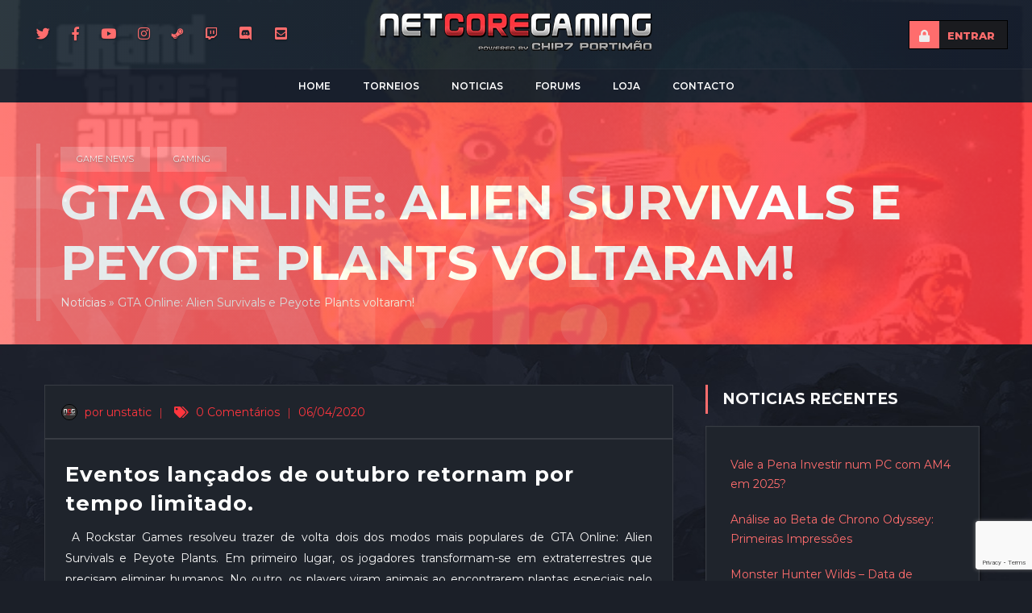

--- FILE ---
content_type: text/html; charset=UTF-8
request_url: https://netcoregaming.com/gta-online-alien-survivals-e-peyote-plants-voltaram/
body_size: 25437
content:
<!DOCTYPE html>
<html  lang="pt-PT">
    <head>

    <meta charset="UTF-8">
	<meta name="viewport" content="width=device-width, initial-scale=1">
	
<link rel="dns-prefetch" href="//cdn.hu-manity.co" />
		<!-- Cookie Compliance -->
		<script type="text/javascript">var huOptions = {"appID":"netcoregamingcom-0a09fd6","currentLanguage":"pt","blocking":false,"globalCookie":false,"isAdmin":false,"privacyConsent":true,"forms":[]};</script>
		<script type="text/javascript" src="https://cdn.hu-manity.co/hu-banner.min.js"></script><meta name='robots' content='index, follow, max-image-preview:large, max-snippet:-1, max-video-preview:-1' />

	<!-- This site is optimized with the Yoast SEO plugin v26.7 - https://yoast.com/wordpress/plugins/seo/ -->
	<title>GTA Online: Alien Survivals e Peyote Plants voltaram! - Netcoregaming Comunidade Gaming</title>
	<link rel="canonical" href="https://netcoregaming.com/gta-online-alien-survivals-e-peyote-plants-voltaram/" />
	<meta property="og:locale" content="pt_PT" />
	<meta property="og:type" content="article" />
	<meta property="og:title" content="GTA Online: Alien Survivals e Peyote Plants voltaram! - Netcoregaming Comunidade Gaming" />
	<meta property="og:url" content="https://netcoregaming.com/gta-online-alien-survivals-e-peyote-plants-voltaram/" />
	<meta property="og:site_name" content="Netcoregaming Comunidade Gaming" />
	<meta property="article:publisher" content="https://www.facebook.com/netcoregaming/" />
	<meta property="article:published_time" content="2020-04-06T20:17:56+00:00" />
	<meta property="og:image" content="https://netcoregaming.com/wp-content/uploads/2020/04/unnamed-1.jpg" />
	<meta property="og:image:width" content="512" />
	<meta property="og:image:height" content="269" />
	<meta property="og:image:type" content="image/jpeg" />
	<meta name="author" content="unstatic" />
	<meta name="twitter:card" content="summary_large_image" />
	<meta name="twitter:creator" content="@netcoregaming" />
	<meta name="twitter:site" content="@netcoregaming" />
	<meta name="twitter:label1" content="Escrito por" />
	<meta name="twitter:data1" content="unstatic" />
	<meta name="twitter:label2" content="Tempo estimado de leitura" />
	<meta name="twitter:data2" content="1 minuto" />
	<script type="application/ld+json" class="yoast-schema-graph">{"@context":"https://schema.org","@graph":[{"@type":"Article","@id":"https://netcoregaming.com/gta-online-alien-survivals-e-peyote-plants-voltaram/#article","isPartOf":{"@id":"https://netcoregaming.com/gta-online-alien-survivals-e-peyote-plants-voltaram/"},"author":{"name":"unstatic","@id":"https://netcoregaming.com/#/schema/person/fbdbd85b976cc9b19768951d90ee43a7"},"headline":"GTA Online: Alien Survivals e Peyote Plants voltaram!","datePublished":"2020-04-06T20:17:56+00:00","mainEntityOfPage":{"@id":"https://netcoregaming.com/gta-online-alien-survivals-e-peyote-plants-voltaram/"},"wordCount":156,"commentCount":0,"publisher":{"@id":"https://netcoregaming.com/#organization"},"image":{"@id":"https://netcoregaming.com/gta-online-alien-survivals-e-peyote-plants-voltaram/#primaryimage"},"thumbnailUrl":"https://netcoregaming.com/wp-content/uploads/2020/04/unnamed-1.jpg","articleSection":["Game News","Gaming"],"inLanguage":"pt-PT","potentialAction":[{"@type":"CommentAction","name":"Comment","target":["https://netcoregaming.com/gta-online-alien-survivals-e-peyote-plants-voltaram/#respond"]}]},{"@type":"WebPage","@id":"https://netcoregaming.com/gta-online-alien-survivals-e-peyote-plants-voltaram/","url":"https://netcoregaming.com/gta-online-alien-survivals-e-peyote-plants-voltaram/","name":"GTA Online: Alien Survivals e Peyote Plants voltaram! - Netcoregaming Comunidade Gaming","isPartOf":{"@id":"https://netcoregaming.com/#website"},"primaryImageOfPage":{"@id":"https://netcoregaming.com/gta-online-alien-survivals-e-peyote-plants-voltaram/#primaryimage"},"image":{"@id":"https://netcoregaming.com/gta-online-alien-survivals-e-peyote-plants-voltaram/#primaryimage"},"thumbnailUrl":"https://netcoregaming.com/wp-content/uploads/2020/04/unnamed-1.jpg","datePublished":"2020-04-06T20:17:56+00:00","breadcrumb":{"@id":"https://netcoregaming.com/gta-online-alien-survivals-e-peyote-plants-voltaram/#breadcrumb"},"inLanguage":"pt-PT","potentialAction":[{"@type":"ReadAction","target":["https://netcoregaming.com/gta-online-alien-survivals-e-peyote-plants-voltaram/"]}]},{"@type":"ImageObject","inLanguage":"pt-PT","@id":"https://netcoregaming.com/gta-online-alien-survivals-e-peyote-plants-voltaram/#primaryimage","url":"https://netcoregaming.com/wp-content/uploads/2020/04/unnamed-1.jpg","contentUrl":"https://netcoregaming.com/wp-content/uploads/2020/04/unnamed-1.jpg","width":512,"height":269},{"@type":"BreadcrumbList","@id":"https://netcoregaming.com/gta-online-alien-survivals-e-peyote-plants-voltaram/#breadcrumb","itemListElement":[{"@type":"ListItem","position":1,"name":"Notícias","item":"https://netcoregaming.com/noticias/"},{"@type":"ListItem","position":2,"name":"GTA Online: Alien Survivals e Peyote Plants voltaram!"}]},{"@type":"WebSite","@id":"https://netcoregaming.com/#website","url":"https://netcoregaming.com/","name":"Netcoregaming Comunidade Gaming","description":"Netcoregaming Comunidade Gaming","publisher":{"@id":"https://netcoregaming.com/#organization"},"alternateName":"NCG","potentialAction":[{"@type":"SearchAction","target":{"@type":"EntryPoint","urlTemplate":"https://netcoregaming.com/?s={search_term_string}"},"query-input":{"@type":"PropertyValueSpecification","valueRequired":true,"valueName":"search_term_string"}}],"inLanguage":"pt-PT"},{"@type":"Organization","@id":"https://netcoregaming.com/#organization","name":"Netcoregaming","alternateName":"NCG","url":"https://netcoregaming.com/","logo":{"@type":"ImageObject","inLanguage":"pt-PT","@id":"https://netcoregaming.com/#/schema/logo/image/","url":"https://netcoregaming.com/wp-content/uploads/2021/01/logo-NCG-CHIP7-2018-gray-75px.png","contentUrl":"https://netcoregaming.com/wp-content/uploads/2021/01/logo-NCG-CHIP7-2018-gray-75px.png","width":539,"height":75,"caption":"Netcoregaming"},"image":{"@id":"https://netcoregaming.com/#/schema/logo/image/"},"sameAs":["https://www.facebook.com/netcoregaming/","https://x.com/netcoregaming","https://www.instagram.com/netcoregaming/","https://gaming.youtube.com/channel/UCp3ncLoQwvzZdFUkD_C3dGg"]},{"@type":"Person","@id":"https://netcoregaming.com/#/schema/person/fbdbd85b976cc9b19768951d90ee43a7","name":"unstatic","image":{"@type":"ImageObject","inLanguage":"pt-PT","@id":"https://netcoregaming.com/#/schema/person/image/","url":"//www.gravatar.com/avatar/57eec210c4f02951d3dfbf0f1215a7ad?s=96&#038;r=g&#038;d=https%3A%2F%2Fnetcoregaming.com%2Fwp-content%2Fthemes%2Farcane%2Fimg%2Fdefaults%2Fdefault-profile.jpg","contentUrl":"//www.gravatar.com/avatar/57eec210c4f02951d3dfbf0f1215a7ad?s=96&#038;r=g&#038;d=https%3A%2F%2Fnetcoregaming.com%2Fwp-content%2Fthemes%2Farcane%2Fimg%2Fdefaults%2Fdefault-profile.jpg","caption":"unstatic"},"description":"[b] Videocard: ASUS ROG Strix LC GeForce RTX™ 4090 24GB GDDR6X OC Edition Processor: Intel core i9 14900KF @ 6GHz WC Mainboard: ASUS ROG z690 MAXIMUS HERO Memory: 32GB G.skill Trident Z RGB DDR5 7800Mhz Sound: ROG SupremeFX 8-Channel HDD: NVMe Samsung PRO 980 1TB + NVMe 1TB+SSD 512GB Mouse: Logitech PRO WIRELESS SL2 / SS Qck MASS Keyboard: Corsair STRAFE RGB Cherry mx Headset: Logitech PRO X WIRELESS PSU: EVGA SuperNOVA 1300W P+ Platinum Monitor: Lenovo 27\" Y27gq-25 1440p @ 240Hz Monitor: Samsung 49\" Odyssey Neo G9 5120x1440 @ 240Hz OS: Windows 11 Pro 64bits CASE: Lian Li Lancool II Mesh Performance[/b]","sameAs":["https://netcoregaming.com"],"url":"https://netcoregaming.com/author/admin/"}]}</script>
	<!-- / Yoast SEO plugin. -->


<link rel='dns-prefetch' href='//embed.twitch.tv' />
<link rel='dns-prefetch' href='//www.googletagmanager.com' />
<link rel='dns-prefetch' href='//use.fontawesome.com' />
<link rel='dns-prefetch' href='//fonts.googleapis.com' />
<link rel='preconnect' href='https://fonts.gstatic.com' crossorigin />
<link rel="alternate" type="application/rss+xml" title="Netcoregaming Comunidade Gaming &raquo; Feed" href="https://netcoregaming.com/feed/" />
<link rel="alternate" type="application/rss+xml" title="Netcoregaming Comunidade Gaming &raquo; Feed de comentários" href="https://netcoregaming.com/comments/feed/" />
<link rel="alternate" type="application/rss+xml" title="Feed de comentários de Netcoregaming Comunidade Gaming &raquo; GTA Online: Alien Survivals e Peyote Plants voltaram!" href="https://netcoregaming.com/gta-online-alien-survivals-e-peyote-plants-voltaram/feed/" />
<link rel="alternate" title="oEmbed (JSON)" type="application/json+oembed" href="https://netcoregaming.com/wp-json/oembed/1.0/embed?url=https%3A%2F%2Fnetcoregaming.com%2Fgta-online-alien-survivals-e-peyote-plants-voltaram%2F" />
<link rel="alternate" title="oEmbed (XML)" type="text/xml+oembed" href="https://netcoregaming.com/wp-json/oembed/1.0/embed?url=https%3A%2F%2Fnetcoregaming.com%2Fgta-online-alien-survivals-e-peyote-plants-voltaram%2F&#038;format=xml" />
<style id='wp-img-auto-sizes-contain-inline-css' type='text/css'>
img:is([sizes=auto i],[sizes^="auto," i]){contain-intrinsic-size:3000px 1500px}
/*# sourceURL=wp-img-auto-sizes-contain-inline-css */
</style>
<link rel='stylesheet' id='layerslider-css' href='https://netcoregaming.com/wp-content/plugins/LayerSlider/assets/static/layerslider/css/layerslider.css?ver=8.1.2' type='text/css' media='all' />
<style id='wp-emoji-styles-inline-css' type='text/css'>

	img.wp-smiley, img.emoji {
		display: inline !important;
		border: none !important;
		box-shadow: none !important;
		height: 1em !important;
		width: 1em !important;
		margin: 0 0.07em !important;
		vertical-align: -0.1em !important;
		background: none !important;
		padding: 0 !important;
	}
/*# sourceURL=wp-emoji-styles-inline-css */
</style>
<link rel='stylesheet' id='wp-block-library-css' href='https://netcoregaming.com/wp-includes/css/dist/block-library/style.min.css?ver=6.9' type='text/css' media='all' />
<style id='classic-theme-styles-inline-css' type='text/css'>
/*! This file is auto-generated */
.wp-block-button__link{color:#fff;background-color:#32373c;border-radius:9999px;box-shadow:none;text-decoration:none;padding:calc(.667em + 2px) calc(1.333em + 2px);font-size:1.125em}.wp-block-file__button{background:#32373c;color:#fff;text-decoration:none}
/*# sourceURL=/wp-includes/css/classic-themes.min.css */
</style>
<style id='bp-login-form-style-inline-css' type='text/css'>
.widget_bp_core_login_widget .bp-login-widget-user-avatar{float:left}.widget_bp_core_login_widget .bp-login-widget-user-links{margin-left:70px}#bp-login-widget-form label{display:block;font-weight:600;margin:15px 0 5px;width:auto}#bp-login-widget-form input[type=password],#bp-login-widget-form input[type=text]{background-color:#fafafa;border:1px solid #d6d6d6;border-radius:0;font:inherit;font-size:100%;padding:.5em;width:100%}#bp-login-widget-form .bp-login-widget-register-link,#bp-login-widget-form .login-submit{display:inline;width:-moz-fit-content;width:fit-content}#bp-login-widget-form .bp-login-widget-register-link{margin-left:1em}#bp-login-widget-form .bp-login-widget-register-link a{filter:invert(1)}#bp-login-widget-form .bp-login-widget-pwd-link{font-size:80%}

/*# sourceURL=https://netcoregaming.com/wp-content/plugins/buddypress/bp-core/blocks/login-form/index.css */
</style>
<style id='bp-primary-nav-style-inline-css' type='text/css'>
.buddypress_object_nav .bp-navs{background:#0000;clear:both;overflow:hidden}.buddypress_object_nav .bp-navs ul{margin:0;padding:0}.buddypress_object_nav .bp-navs ul li{list-style:none;margin:0}.buddypress_object_nav .bp-navs ul li a,.buddypress_object_nav .bp-navs ul li span{border:0;display:block;padding:5px 10px;text-decoration:none}.buddypress_object_nav .bp-navs ul li .count{background:#eaeaea;border:1px solid #ccc;border-radius:50%;color:#555;display:inline-block;font-size:12px;margin-left:2px;padding:3px 6px;text-align:center;vertical-align:middle}.buddypress_object_nav .bp-navs ul li a .count:empty{display:none}.buddypress_object_nav .bp-navs ul li.last select{max-width:185px}.buddypress_object_nav .bp-navs ul li.current a,.buddypress_object_nav .bp-navs ul li.selected a{color:#333;opacity:1}.buddypress_object_nav .bp-navs ul li.current a .count,.buddypress_object_nav .bp-navs ul li.selected a .count{background-color:#fff}.buddypress_object_nav .bp-navs ul li.dynamic a .count,.buddypress_object_nav .bp-navs ul li.dynamic.current a .count,.buddypress_object_nav .bp-navs ul li.dynamic.selected a .count{background-color:#5087e5;border:0;color:#fafafa}.buddypress_object_nav .bp-navs ul li.dynamic a:hover .count{background-color:#5087e5;border:0;color:#fff}.buddypress_object_nav .main-navs.dir-navs{margin-bottom:20px}.buddypress_object_nav .bp-navs.group-create-links ul li.current a{text-align:center}.buddypress_object_nav .bp-navs.group-create-links ul li:not(.current),.buddypress_object_nav .bp-navs.group-create-links ul li:not(.current) a{color:#767676}.buddypress_object_nav .bp-navs.group-create-links ul li:not(.current) a:focus,.buddypress_object_nav .bp-navs.group-create-links ul li:not(.current) a:hover{background:none;color:#555}.buddypress_object_nav .bp-navs.group-create-links ul li:not(.current) a[disabled]:focus,.buddypress_object_nav .bp-navs.group-create-links ul li:not(.current) a[disabled]:hover{color:#767676}

/*# sourceURL=https://netcoregaming.com/wp-content/plugins/buddypress/bp-core/blocks/primary-nav/index.css */
</style>
<style id='bp-member-style-inline-css' type='text/css'>
[data-type="bp/member"] input.components-placeholder__input{border:1px solid #757575;border-radius:2px;flex:1 1 auto;padding:6px 8px}.bp-block-member{position:relative}.bp-block-member .member-content{display:flex}.bp-block-member .user-nicename{display:block}.bp-block-member .user-nicename a{border:none;color:currentColor;text-decoration:none}.bp-block-member .bp-profile-button{width:100%}.bp-block-member .bp-profile-button a.button{bottom:10px;display:inline-block;margin:18px 0 0;position:absolute;right:0}.bp-block-member.has-cover .item-header-avatar,.bp-block-member.has-cover .member-content,.bp-block-member.has-cover .member-description{z-index:2}.bp-block-member.has-cover .member-content,.bp-block-member.has-cover .member-description{padding-top:75px}.bp-block-member.has-cover .bp-member-cover-image{background-color:#c5c5c5;background-position:top;background-repeat:no-repeat;background-size:cover;border:0;display:block;height:150px;left:0;margin:0;padding:0;position:absolute;top:0;width:100%;z-index:1}.bp-block-member img.avatar{height:auto;width:auto}.bp-block-member.avatar-none .item-header-avatar{display:none}.bp-block-member.avatar-none.has-cover{min-height:200px}.bp-block-member.avatar-full{min-height:150px}.bp-block-member.avatar-full .item-header-avatar{width:180px}.bp-block-member.avatar-thumb .member-content{align-items:center;min-height:50px}.bp-block-member.avatar-thumb .item-header-avatar{width:70px}.bp-block-member.avatar-full.has-cover{min-height:300px}.bp-block-member.avatar-full.has-cover .item-header-avatar{width:200px}.bp-block-member.avatar-full.has-cover img.avatar{background:#fffc;border:2px solid #fff;margin-left:20px}.bp-block-member.avatar-thumb.has-cover .item-header-avatar{padding-top:75px}.entry .entry-content .bp-block-member .user-nicename a{border:none;color:currentColor;text-decoration:none}

/*# sourceURL=https://netcoregaming.com/wp-content/plugins/buddypress/bp-members/blocks/member/index.css */
</style>
<style id='bp-members-style-inline-css' type='text/css'>
[data-type="bp/members"] .components-placeholder.is-appender{min-height:0}[data-type="bp/members"] .components-placeholder.is-appender .components-placeholder__label:empty{display:none}[data-type="bp/members"] .components-placeholder input.components-placeholder__input{border:1px solid #757575;border-radius:2px;flex:1 1 auto;padding:6px 8px}[data-type="bp/members"].avatar-none .member-description{width:calc(100% - 44px)}[data-type="bp/members"].avatar-full .member-description{width:calc(100% - 224px)}[data-type="bp/members"].avatar-thumb .member-description{width:calc(100% - 114px)}[data-type="bp/members"] .member-content{position:relative}[data-type="bp/members"] .member-content .is-right{position:absolute;right:2px;top:2px}[data-type="bp/members"] .columns-2 .member-content .member-description,[data-type="bp/members"] .columns-3 .member-content .member-description,[data-type="bp/members"] .columns-4 .member-content .member-description{padding-left:44px;width:calc(100% - 44px)}[data-type="bp/members"] .columns-3 .is-right{right:-10px}[data-type="bp/members"] .columns-4 .is-right{right:-50px}.bp-block-members.is-grid{display:flex;flex-wrap:wrap;padding:0}.bp-block-members.is-grid .member-content{margin:0 1.25em 1.25em 0;width:100%}@media(min-width:600px){.bp-block-members.columns-2 .member-content{width:calc(50% - .625em)}.bp-block-members.columns-2 .member-content:nth-child(2n){margin-right:0}.bp-block-members.columns-3 .member-content{width:calc(33.33333% - .83333em)}.bp-block-members.columns-3 .member-content:nth-child(3n){margin-right:0}.bp-block-members.columns-4 .member-content{width:calc(25% - .9375em)}.bp-block-members.columns-4 .member-content:nth-child(4n){margin-right:0}}.bp-block-members .member-content{display:flex;flex-direction:column;padding-bottom:1em;text-align:center}.bp-block-members .member-content .item-header-avatar,.bp-block-members .member-content .member-description{width:100%}.bp-block-members .member-content .item-header-avatar{margin:0 auto}.bp-block-members .member-content .item-header-avatar img.avatar{display:inline-block}@media(min-width:600px){.bp-block-members .member-content{flex-direction:row;text-align:left}.bp-block-members .member-content .item-header-avatar,.bp-block-members .member-content .member-description{width:auto}.bp-block-members .member-content .item-header-avatar{margin:0}}.bp-block-members .member-content .user-nicename{display:block}.bp-block-members .member-content .user-nicename a{border:none;color:currentColor;text-decoration:none}.bp-block-members .member-content time{color:#767676;display:block;font-size:80%}.bp-block-members.avatar-none .item-header-avatar{display:none}.bp-block-members.avatar-full{min-height:190px}.bp-block-members.avatar-full .item-header-avatar{width:180px}.bp-block-members.avatar-thumb .member-content{min-height:80px}.bp-block-members.avatar-thumb .item-header-avatar{width:70px}.bp-block-members.columns-2 .member-content,.bp-block-members.columns-3 .member-content,.bp-block-members.columns-4 .member-content{display:block;text-align:center}.bp-block-members.columns-2 .member-content .item-header-avatar,.bp-block-members.columns-3 .member-content .item-header-avatar,.bp-block-members.columns-4 .member-content .item-header-avatar{margin:0 auto}.bp-block-members img.avatar{height:auto;max-width:-moz-fit-content;max-width:fit-content;width:auto}.bp-block-members .member-content.has-activity{align-items:center}.bp-block-members .member-content.has-activity .item-header-avatar{padding-right:1em}.bp-block-members .member-content.has-activity .wp-block-quote{margin-bottom:0;text-align:left}.bp-block-members .member-content.has-activity .wp-block-quote cite a,.entry .entry-content .bp-block-members .user-nicename a{border:none;color:currentColor;text-decoration:none}

/*# sourceURL=https://netcoregaming.com/wp-content/plugins/buddypress/bp-members/blocks/members/index.css */
</style>
<style id='bp-dynamic-members-style-inline-css' type='text/css'>
.bp-dynamic-block-container .item-options{font-size:.5em;margin:0 0 1em;padding:1em 0}.bp-dynamic-block-container .item-options a.selected{font-weight:600}.bp-dynamic-block-container ul.item-list{list-style:none;margin:1em 0;padding-left:0}.bp-dynamic-block-container ul.item-list li{margin-bottom:1em}.bp-dynamic-block-container ul.item-list li:after,.bp-dynamic-block-container ul.item-list li:before{content:" ";display:table}.bp-dynamic-block-container ul.item-list li:after{clear:both}.bp-dynamic-block-container ul.item-list li .item-avatar{float:left;width:60px}.bp-dynamic-block-container ul.item-list li .item{margin-left:70px}

/*# sourceURL=https://netcoregaming.com/wp-content/plugins/buddypress/bp-members/blocks/dynamic-members/index.css */
</style>
<style id='bp-online-members-style-inline-css' type='text/css'>
.widget_bp_core_whos_online_widget .avatar-block,[data-type="bp/online-members"] .avatar-block{display:flex;flex-flow:row wrap}.widget_bp_core_whos_online_widget .avatar-block img,[data-type="bp/online-members"] .avatar-block img{margin:.5em}

/*# sourceURL=https://netcoregaming.com/wp-content/plugins/buddypress/bp-members/blocks/online-members/index.css */
</style>
<style id='bp-active-members-style-inline-css' type='text/css'>
.widget_bp_core_recently_active_widget .avatar-block,[data-type="bp/active-members"] .avatar-block{display:flex;flex-flow:row wrap}.widget_bp_core_recently_active_widget .avatar-block img,[data-type="bp/active-members"] .avatar-block img{margin:.5em}

/*# sourceURL=https://netcoregaming.com/wp-content/plugins/buddypress/bp-members/blocks/active-members/index.css */
</style>
<style id='bp-latest-activities-style-inline-css' type='text/css'>
.bp-latest-activities .components-flex.components-select-control select[multiple]{height:auto;padding:0 8px}.bp-latest-activities .components-flex.components-select-control select[multiple]+.components-input-control__suffix svg{display:none}.bp-latest-activities-block a,.entry .entry-content .bp-latest-activities-block a{border:none;text-decoration:none}.bp-latest-activities-block .activity-list.item-list blockquote{border:none;padding:0}.bp-latest-activities-block .activity-list.item-list blockquote .activity-item:not(.mini){box-shadow:1px 0 4px #00000026;padding:0 1em;position:relative}.bp-latest-activities-block .activity-list.item-list blockquote .activity-item:not(.mini):after,.bp-latest-activities-block .activity-list.item-list blockquote .activity-item:not(.mini):before{border-color:#0000;border-style:solid;content:"";display:block;height:0;left:15px;position:absolute;width:0}.bp-latest-activities-block .activity-list.item-list blockquote .activity-item:not(.mini):before{border-top-color:#00000026;border-width:9px;bottom:-18px;left:14px}.bp-latest-activities-block .activity-list.item-list blockquote .activity-item:not(.mini):after{border-top-color:#fff;border-width:8px;bottom:-16px}.bp-latest-activities-block .activity-list.item-list blockquote .activity-item.mini .avatar{display:inline-block;height:20px;margin-right:2px;vertical-align:middle;width:20px}.bp-latest-activities-block .activity-list.item-list footer{align-items:center;display:flex}.bp-latest-activities-block .activity-list.item-list footer img.avatar{border:none;display:inline-block;margin-right:.5em}.bp-latest-activities-block .activity-list.item-list footer .activity-time-since{font-size:90%}.bp-latest-activities-block .widget-error{border-left:4px solid #0b80a4;box-shadow:1px 0 4px #00000026}.bp-latest-activities-block .widget-error p{padding:0 1em}

/*# sourceURL=https://netcoregaming.com/wp-content/plugins/buddypress/bp-activity/blocks/latest-activities/index.css */
</style>
<style id='global-styles-inline-css' type='text/css'>
:root{--wp--preset--aspect-ratio--square: 1;--wp--preset--aspect-ratio--4-3: 4/3;--wp--preset--aspect-ratio--3-4: 3/4;--wp--preset--aspect-ratio--3-2: 3/2;--wp--preset--aspect-ratio--2-3: 2/3;--wp--preset--aspect-ratio--16-9: 16/9;--wp--preset--aspect-ratio--9-16: 9/16;--wp--preset--color--black: #000000;--wp--preset--color--cyan-bluish-gray: #abb8c3;--wp--preset--color--white: #ffffff;--wp--preset--color--pale-pink: #f78da7;--wp--preset--color--vivid-red: #cf2e2e;--wp--preset--color--luminous-vivid-orange: #ff6900;--wp--preset--color--luminous-vivid-amber: #fcb900;--wp--preset--color--light-green-cyan: #7bdcb5;--wp--preset--color--vivid-green-cyan: #00d084;--wp--preset--color--pale-cyan-blue: #8ed1fc;--wp--preset--color--vivid-cyan-blue: #0693e3;--wp--preset--color--vivid-purple: #9b51e0;--wp--preset--gradient--vivid-cyan-blue-to-vivid-purple: linear-gradient(135deg,rgb(6,147,227) 0%,rgb(155,81,224) 100%);--wp--preset--gradient--light-green-cyan-to-vivid-green-cyan: linear-gradient(135deg,rgb(122,220,180) 0%,rgb(0,208,130) 100%);--wp--preset--gradient--luminous-vivid-amber-to-luminous-vivid-orange: linear-gradient(135deg,rgb(252,185,0) 0%,rgb(255,105,0) 100%);--wp--preset--gradient--luminous-vivid-orange-to-vivid-red: linear-gradient(135deg,rgb(255,105,0) 0%,rgb(207,46,46) 100%);--wp--preset--gradient--very-light-gray-to-cyan-bluish-gray: linear-gradient(135deg,rgb(238,238,238) 0%,rgb(169,184,195) 100%);--wp--preset--gradient--cool-to-warm-spectrum: linear-gradient(135deg,rgb(74,234,220) 0%,rgb(151,120,209) 20%,rgb(207,42,186) 40%,rgb(238,44,130) 60%,rgb(251,105,98) 80%,rgb(254,248,76) 100%);--wp--preset--gradient--blush-light-purple: linear-gradient(135deg,rgb(255,206,236) 0%,rgb(152,150,240) 100%);--wp--preset--gradient--blush-bordeaux: linear-gradient(135deg,rgb(254,205,165) 0%,rgb(254,45,45) 50%,rgb(107,0,62) 100%);--wp--preset--gradient--luminous-dusk: linear-gradient(135deg,rgb(255,203,112) 0%,rgb(199,81,192) 50%,rgb(65,88,208) 100%);--wp--preset--gradient--pale-ocean: linear-gradient(135deg,rgb(255,245,203) 0%,rgb(182,227,212) 50%,rgb(51,167,181) 100%);--wp--preset--gradient--electric-grass: linear-gradient(135deg,rgb(202,248,128) 0%,rgb(113,206,126) 100%);--wp--preset--gradient--midnight: linear-gradient(135deg,rgb(2,3,129) 0%,rgb(40,116,252) 100%);--wp--preset--font-size--small: 13px;--wp--preset--font-size--medium: 20px;--wp--preset--font-size--large: 36px;--wp--preset--font-size--x-large: 42px;--wp--preset--spacing--20: 0.44rem;--wp--preset--spacing--30: 0.67rem;--wp--preset--spacing--40: 1rem;--wp--preset--spacing--50: 1.5rem;--wp--preset--spacing--60: 2.25rem;--wp--preset--spacing--70: 3.38rem;--wp--preset--spacing--80: 5.06rem;--wp--preset--shadow--natural: 6px 6px 9px rgba(0, 0, 0, 0.2);--wp--preset--shadow--deep: 12px 12px 50px rgba(0, 0, 0, 0.4);--wp--preset--shadow--sharp: 6px 6px 0px rgba(0, 0, 0, 0.2);--wp--preset--shadow--outlined: 6px 6px 0px -3px rgb(255, 255, 255), 6px 6px rgb(0, 0, 0);--wp--preset--shadow--crisp: 6px 6px 0px rgb(0, 0, 0);}:where(.is-layout-flex){gap: 0.5em;}:where(.is-layout-grid){gap: 0.5em;}body .is-layout-flex{display: flex;}.is-layout-flex{flex-wrap: wrap;align-items: center;}.is-layout-flex > :is(*, div){margin: 0;}body .is-layout-grid{display: grid;}.is-layout-grid > :is(*, div){margin: 0;}:where(.wp-block-columns.is-layout-flex){gap: 2em;}:where(.wp-block-columns.is-layout-grid){gap: 2em;}:where(.wp-block-post-template.is-layout-flex){gap: 1.25em;}:where(.wp-block-post-template.is-layout-grid){gap: 1.25em;}.has-black-color{color: var(--wp--preset--color--black) !important;}.has-cyan-bluish-gray-color{color: var(--wp--preset--color--cyan-bluish-gray) !important;}.has-white-color{color: var(--wp--preset--color--white) !important;}.has-pale-pink-color{color: var(--wp--preset--color--pale-pink) !important;}.has-vivid-red-color{color: var(--wp--preset--color--vivid-red) !important;}.has-luminous-vivid-orange-color{color: var(--wp--preset--color--luminous-vivid-orange) !important;}.has-luminous-vivid-amber-color{color: var(--wp--preset--color--luminous-vivid-amber) !important;}.has-light-green-cyan-color{color: var(--wp--preset--color--light-green-cyan) !important;}.has-vivid-green-cyan-color{color: var(--wp--preset--color--vivid-green-cyan) !important;}.has-pale-cyan-blue-color{color: var(--wp--preset--color--pale-cyan-blue) !important;}.has-vivid-cyan-blue-color{color: var(--wp--preset--color--vivid-cyan-blue) !important;}.has-vivid-purple-color{color: var(--wp--preset--color--vivid-purple) !important;}.has-black-background-color{background-color: var(--wp--preset--color--black) !important;}.has-cyan-bluish-gray-background-color{background-color: var(--wp--preset--color--cyan-bluish-gray) !important;}.has-white-background-color{background-color: var(--wp--preset--color--white) !important;}.has-pale-pink-background-color{background-color: var(--wp--preset--color--pale-pink) !important;}.has-vivid-red-background-color{background-color: var(--wp--preset--color--vivid-red) !important;}.has-luminous-vivid-orange-background-color{background-color: var(--wp--preset--color--luminous-vivid-orange) !important;}.has-luminous-vivid-amber-background-color{background-color: var(--wp--preset--color--luminous-vivid-amber) !important;}.has-light-green-cyan-background-color{background-color: var(--wp--preset--color--light-green-cyan) !important;}.has-vivid-green-cyan-background-color{background-color: var(--wp--preset--color--vivid-green-cyan) !important;}.has-pale-cyan-blue-background-color{background-color: var(--wp--preset--color--pale-cyan-blue) !important;}.has-vivid-cyan-blue-background-color{background-color: var(--wp--preset--color--vivid-cyan-blue) !important;}.has-vivid-purple-background-color{background-color: var(--wp--preset--color--vivid-purple) !important;}.has-black-border-color{border-color: var(--wp--preset--color--black) !important;}.has-cyan-bluish-gray-border-color{border-color: var(--wp--preset--color--cyan-bluish-gray) !important;}.has-white-border-color{border-color: var(--wp--preset--color--white) !important;}.has-pale-pink-border-color{border-color: var(--wp--preset--color--pale-pink) !important;}.has-vivid-red-border-color{border-color: var(--wp--preset--color--vivid-red) !important;}.has-luminous-vivid-orange-border-color{border-color: var(--wp--preset--color--luminous-vivid-orange) !important;}.has-luminous-vivid-amber-border-color{border-color: var(--wp--preset--color--luminous-vivid-amber) !important;}.has-light-green-cyan-border-color{border-color: var(--wp--preset--color--light-green-cyan) !important;}.has-vivid-green-cyan-border-color{border-color: var(--wp--preset--color--vivid-green-cyan) !important;}.has-pale-cyan-blue-border-color{border-color: var(--wp--preset--color--pale-cyan-blue) !important;}.has-vivid-cyan-blue-border-color{border-color: var(--wp--preset--color--vivid-cyan-blue) !important;}.has-vivid-purple-border-color{border-color: var(--wp--preset--color--vivid-purple) !important;}.has-vivid-cyan-blue-to-vivid-purple-gradient-background{background: var(--wp--preset--gradient--vivid-cyan-blue-to-vivid-purple) !important;}.has-light-green-cyan-to-vivid-green-cyan-gradient-background{background: var(--wp--preset--gradient--light-green-cyan-to-vivid-green-cyan) !important;}.has-luminous-vivid-amber-to-luminous-vivid-orange-gradient-background{background: var(--wp--preset--gradient--luminous-vivid-amber-to-luminous-vivid-orange) !important;}.has-luminous-vivid-orange-to-vivid-red-gradient-background{background: var(--wp--preset--gradient--luminous-vivid-orange-to-vivid-red) !important;}.has-very-light-gray-to-cyan-bluish-gray-gradient-background{background: var(--wp--preset--gradient--very-light-gray-to-cyan-bluish-gray) !important;}.has-cool-to-warm-spectrum-gradient-background{background: var(--wp--preset--gradient--cool-to-warm-spectrum) !important;}.has-blush-light-purple-gradient-background{background: var(--wp--preset--gradient--blush-light-purple) !important;}.has-blush-bordeaux-gradient-background{background: var(--wp--preset--gradient--blush-bordeaux) !important;}.has-luminous-dusk-gradient-background{background: var(--wp--preset--gradient--luminous-dusk) !important;}.has-pale-ocean-gradient-background{background: var(--wp--preset--gradient--pale-ocean) !important;}.has-electric-grass-gradient-background{background: var(--wp--preset--gradient--electric-grass) !important;}.has-midnight-gradient-background{background: var(--wp--preset--gradient--midnight) !important;}.has-small-font-size{font-size: var(--wp--preset--font-size--small) !important;}.has-medium-font-size{font-size: var(--wp--preset--font-size--medium) !important;}.has-large-font-size{font-size: var(--wp--preset--font-size--large) !important;}.has-x-large-font-size{font-size: var(--wp--preset--font-size--x-large) !important;}
:where(.wp-block-post-template.is-layout-flex){gap: 1.25em;}:where(.wp-block-post-template.is-layout-grid){gap: 1.25em;}
:where(.wp-block-term-template.is-layout-flex){gap: 1.25em;}:where(.wp-block-term-template.is-layout-grid){gap: 1.25em;}
:where(.wp-block-columns.is-layout-flex){gap: 2em;}:where(.wp-block-columns.is-layout-grid){gap: 2em;}
:root :where(.wp-block-pullquote){font-size: 1.5em;line-height: 1.6;}
/*# sourceURL=global-styles-inline-css */
</style>
<link rel='stylesheet' id='bbp-default-css' href='https://netcoregaming.com/wp-content/plugins/bbpress/templates/default/css/bbpress.min.css?ver=2.6.14' type='text/css' media='all' />
<link rel='stylesheet' id='contact-form-7-css' href='https://netcoregaming.com/wp-content/plugins/contact-form-7/includes/css/styles.css?ver=6.1.4' type='text/css' media='all' />
<link rel='stylesheet' id='gn-frontend-gnfollow-style-css' href='https://netcoregaming.com/wp-content/plugins/gn-publisher/assets/css/gn-frontend-gnfollow.min.css?ver=1.5.26' type='text/css' media='all' />
<link rel='stylesheet' id='wp-ulike-css' href='https://netcoregaming.com/wp-content/plugins/wp-ulike/assets/css/wp-ulike.min.css?ver=4.8.3.1' type='text/css' media='all' />
<link rel='stylesheet' id='extendify-utility-styles-css' href='https://netcoregaming.com/wp-content/plugins/extendify/public/build/utility-minimum.css?ver=6.9' type='text/css' media='all' />
<link rel='stylesheet' id='hide-admin-bar-based-on-user-roles-css' href='https://netcoregaming.com/wp-content/plugins/hide-admin-bar-based-on-user-roles/public/css/hide-admin-bar-based-on-user-roles-public.css?ver=7.0.2' type='text/css' media='all' />
<link rel='stylesheet' id='owl-style-css' href='https://netcoregaming.com/wp-content/plugins/arcane_custom_post_types/wp-owl-carousel/owl-carousel/owl.carousel.css?ver=6.9' type='text/css' media='all' />
<link rel='stylesheet' id='owl-theme-css' href='https://netcoregaming.com/wp-content/plugins/arcane_custom_post_types/wp-owl-carousel/owl-carousel/owl.theme.css?ver=6.9' type='text/css' media='all' />
<link rel='stylesheet' id='flatpickr-css' href='https://netcoregaming.com/wp-content/plugins/elementor/assets/lib/flatpickr/flatpickr.min.css?ver=4.6.13' type='text/css' media='all' />
<link rel='stylesheet' id='flatpickr-dark-css' href='https://netcoregaming.com/wp-content/themes/arcane/css/flatpickr.dark.min.css?ver=3.6.6' type='text/css' media='all' />
<link rel='stylesheet' id='arcane_style-css' href='https://netcoregaming.com/wp-content/themes/arcane/style.css?ver=3.6.6' type='text/css' media='all' />
<style id='arcane_style-inline-css' type='text/css'>


header{

background-image: url(https://netcoregaming.com/wp-content/themes/arcane/img/defaults/headerbg.jpg);
}

.title_wrapper:before {
background: linear-gradient(90deg, rgba(255,109,109,1) 0%, rgba(254,54,62,1) 100%) !important;
}

.navbar-wrapper{

background: linear-gradient(90deg, rgba(32,44,55,0.94) 0%, rgba(22,30,45,0.98) 100%);
}


.accordion-group .active .regulation_text a, .editable-click, .latest-post-w li .info > a:hover, .match-header .mscore span,
a.editable-click, body .woocommerce .woocommerce-info .showcoupon,#invite #buddypress ul.item-list li div.action, .thinforight h2, 
.user-wrap a i, .bbp-forum-content ul.sticky .fa-comment, .bbp-topics ul.sticky .fa-comment, .bbp-topics ul.super-sticky .fa-comment, .bbp-topics-front ul.super-sticky .fa-comment, #buddypress .activity-list li.load-more a, body .vc_carousel.vc_per-view-more .vc_carousel-slideline .vc_carousel-slideline-inner > .vc_item > .vc_inner h2 a:hover,
#bbpress-forums fieldset.bbp-form legend, .newsbh li:hover a, .newsbv li:hover a, .cart-notification span.item-name, .woocommerce div.product p.price, .price span.amount,
.woocommerce .widget_shopping_cart .total span, .nm-date span, .cart-notification span.item-name, .woocommerce div.product p.price, .price span.amount,
.dropdown:hover .dropdown-menu li > a:hover, .team-generali .team-members-app > .fas, .thinfoleft h2, .navbar-inverse .nav > li > a:hover,
.nextmatch_wrap:hover .nm-teams span, input[type='password']:focus, input[type='datetime']:focus, input[type='datetime-local']:focus, input[type='date']:focus,
input[type='month']:focus, input[type='time']:focus, input[type='week']:focus, input[type='number']:focus, input[type='email']:focus,
input[type='url']:focus, input[type='search']:focus, input[type='tel']:focus, input[type='color']:focus, .uneditable-input:focus{
	color: #ff6d6d !important;
}

body.woocommerce div.product .woocommerce-tabs .panel h2, .btn-border, .tc-forms .register-form-wrapper ul.tbmaps li:hover, .tc-forms .register-form-wrapper ul.tbmaps li.selected,
li.theChampSelectedTab, .tbbrakets .tbbstagesw ul li.active a, body .popover-title, #searchform input:hover,.title-wrapper,
.tbbrakets .tbbstagesw ul li:hover a, .tbinfo ul li, .after-nav, .ticker-title:after,  ul.teams-list li a:hover img,
.item-options#members-list-options a.selected, .item-options#members-list-options a:hover,  ul.tc-games li.active, ul.tc-games li:hover, ul.tc-games-team li.active, ul.tc-games-team li:hover,
.item-options#members-list-options, .gallery-item a img, .match-map .map-image img, .nextmatch_wrap:hover img, 
.wrap:hover .team1img, .matchimages img, .widget .teamwar-list > li:first-child, .footer_widget .teamwar-list > li:first-child{
	border-color: #ff6d6d !important;
}

.is-style-outline>.wp-block-button__link:not(.has-text-color), .wp-block-button__link.is-style-outline:not(.has-text-color), body a.tbd_score, body nav.ubermenu-main .ubermenu-submenu .ubermenu-current-menu-item > .ubermenu-target, .tournaments-list h4, #buddypress div.item-list-tabs ul li a span, .widget.teamwarlist-page .teamwar-list .date strong, .footer_widget.teamwarlist-page .teamwar-list .date strong, #matches .mminfo span, .footer_widget .teamwar-list .home-team, .footer_widget .teamwar-list .vs, .footer_widget .teamwar-list .opponent-team, .widget .teamwar-list .home-team, .widget .teamwar-list .vs, .widget .teamwar-list .opponent-team, div.bbp-template-notice, div.indicator-hint, .social a , .widget-title i, .profile-teams a:hover, .friendswrapper .friends-count i, .slider_com_wrap, .portfolio .row .span8 .plove a:hover, .span3 .plove a:hover, .icons-block i:hover,
.navbar-inverse .nav > li > a:hover > span, .navbar-inverse .navbar-nav > li.active > a > span,.tc-forms > span, .navbar-inverse .navbar-nav > li.current-menu-item > a > span,  ul.news-main-list li a .nm-main span i,
 .similar-projects ul li h3,ul.matchstats li span, .ubermenu .ubermenu-icon, ul.teams-list li a:hover strong,  .widget .review li .info .overall-score, .tournament-creation-wrap.col-9 h3, .team-creation-wrap.col-9 h3,
 .member h3, .main-colour, body a, .dropdown-menu li > a:hover, .wallnav i,  div.rating:after, footer .copyright .social a:hover, .navbar-inverse .brand:hover, .member:hover > .member-social a, footer ul li a:hover, .widget ul li a:hover, .next_slide_text .fa-bolt ,
  .dropdown-menu li > a:focus, .dropdown-submenu:hover > a,ul.tournaments-list li .tlinfow .tlist-info small, ul.news-main-list li:hover a strong, ul.news-main-list li:first-child:hover a strong, .extra-blurb .social-top a:hover, ul.matches-wrapper li:hover a > div.mw-left div strong, ul.matches-wrapper li:hover a > div.mw-right div strong,
  .comment-body .comment-author, .normal-page a,  .cart-wrap a, .bx-next-out:hover .next-arrow:before, body .navbar-wrapper .login-info .login-btn, body.page .tournaments_block_single .wcontainer li h4 {
    color: #ff6d6d;
}
body .newsbv li .ncategory, .ncategory, .user-wrap > a, .after-nav .container:before, .ticker-title, #sform input[type=search], .item-options#members-list-options a.selected, .item-options#members-list-options a:hover, div.pagination a:focus, div.pagination a:hover, div.pagination span.current, .page-numbers:focus, .page-numbers:hover, .page-numbers.current, body.woocommerce nav.woocommerce-pagination ul li a:focus, body.woocommerce nav.woocommerce-pagination ul li a:hover, body.woocommerce nav.woocommerce-pagination ul li span.current, .widget .teamwar-list .tabs li:hover a, .widget .teamwar-list .tabs li.selected a, .bgpattern, .woocommerce .cart-notification, .cart-notification, .splitter li[class*='selected'] > a, .splitter li a:hover, .ls-wp-container .ls-nav-prev, .ls-wp-container .ls-nav-next, a.ui-accordion-header-active, .accordion-heading:hover, .block_accordion_wrapper .ui-state-hover, .cart-wrap, .teamwar-list li ul.tabs li:hover, .teamwar-list li ul.tabs li.selected a:hover, .teamwar-list li ul.tabs li.selected a, .dropdown .caret,
.tagcloud a, .progress-striped .bar ,  .bgpattern:hover > .icon, .progress-striped .bar, .member:hover > .bline, .blog-date span.date, .matches-tabw .matches-tab li a:hover, .matches-tabw .matches-tab li.active a, 
 .pbg, .pbg:hover, .pimage:hover > .pbg, ul.social-media li a:hover, .navigation a ,#buddypress div.item-list-tabs ul li.current, #buddypress div.item-list-tabs ul li:hover,
 button[type='submit']:hover, button[type='submit']:focus, button[type='submit']:active, .elementor-widget-sw_matches .nav-tabs li a:hover,body #buddypress .nav-tabs > li:hover,
button[type='button']:hover, button[type='button']:focus, button[type='button']:active,.elementor-widget-sw_matches .nav-tabs li.active, #buddypress .nav-tabs > li.ui-tabs-active,
button:hover, button:focus, button:active, body .gamesb li img, .btn, .nav-tabs > li.active > a, .nav-tabs > li.active > a:hover, .nav-tabs > li.active > a:focus,
 .pagination ul > .active > a, .pagination ul > .active > span, .list_carousel a.prev:hover, .list_carousel a.next:hover, .pricetable .pricetable-col.featured .pt-price, .block_toggle .open, .pricetable .pricetable-featured .pt-price, .isotopeMenu, .bbp-topic-title h3, .modal-body .reg-btn, #LoginWithAjax_SubmitButton .reg-btn, buddypress div.item-list-tabs ul li.selected a, .results-main-bg, .blog-date-noimg, .blog-date, .ticker-wrapper.has-js, .ticker-swipe, .pagination ul.wp_pag > li,
 .sk-folding-cube .sk-cube:before, body .bp-navs ul li .count, ul.matches-wrapper li a > div.mw-mid span, .team-page .team-nav > a, .search-top i , header .dropdown .dropdown-menu li a:before,
.rotating-plane, .double-bounce1, .double-bounce2, .rectangle-bounce > div, .elementor-widget-sw_matches .nav-tabs li.active, .upcoming,.spcard.sticky,  p.wp-block-tag-cloud a,
.cube1, .cube2, .pulse, .dot1, .dot2, .three-bounce > div, .sk-circle .sk-child:before, .btn-border:hover, ul.news-main-list li a > span, ul.news-small-list li a:before,
.sk-cube-grid .sk-cube, .sk-fading-circle .sk-circle:before,  .widget .teamwar-list > ul li.active a, #buddypress .item-list-tabs ul li a span,.wp-block-button__link,
 .buddypress .buddypress-wrap .activity-read-more a, .buddypress .buddypress-wrap .comment-reply-link, .buddypress .buddypress-wrap .generic-button a, .buddypress .buddypress-wrap a.bp-title-button, .buddypress .buddypress-wrap a.button, .buddypress .buddypress-wrap button, .buddypress .buddypress-wrap input[type=button], .buddypress .buddypress-wrap input[type=reset], .buddypress .buddypress-wrap input[type=submit], .buddypress .buddypress-wrap ul.button-nav:not(.button-tabs) li a{
    background-color: #ff6d6d;
}
.tbprice::-webkit-scrollbar-thumb{
background-color: #ff6d6d;
}

body .btn-primary, body .btn-default, body .progress-bar, body #sform input[type=search], body #sformm input[type=search], .vc_tta-tab, #matches .match-fimage .mversus .deletematch, .navbar-wrapper .login-info .login-btn .fas,
.teamwar-list .upcoming, #matches ul.cmatchesw li .deletematch, body .vc_tta-color-grey.vc_tta-style-classic .vc_tta-panel .vc_tta-panel-title, .friendswrapper .add-friend, .msg_ntf,
.footer_widget .teamwar-list .scores, .widget .teamwar-list .scores, .user-avatar, .woocommerce-page .product-wrap a.button, .button-medium, a.group-button, .button-small, .button-big, button[type='submit'], input[type='submit'], input[type='button'],
.footer_widget .teamwar-list .upcoming, .widget .teamwar-list .upcoming, .user-wrap a.btns, .cart-outer,
.footer_widget .teamwar-list .playing, .widget .teamwar-list .playing, .pricetable .pricetable-col.featured .pt-top, .pricetable .pricetable-featured .pt-top,
.after-nav .login-tag, .next-line, .bx-wrapper .bx-pager.bx-default-pager a:hover:before,
.bx-wrapper .bx-pager.bx-default-pager a.active:before, .after-nav .login-info a, .team-page .team-nav li, .wpb_tabs_nav li, .nav-tabs > li,  #TB_ajaxContent button,
 button[type='submit']:hover, button[type='submit']:focus, button[type='submit']:active,
button[type='button']:hover, button[type='button']:focus, button[type='button']:active,
button:hover, button:focus, button:active, .footer_widget .teamwar-list .upcoming,
.widget .teamwar-list .upcoming, .g_winner,
 .blog-date span.date, .blog-date-noimg span.date, .teamwar-list .draw, .carousel-indicators .active, .after-nav .login-info input[type='submi'], .after-nav .login-info a:hover{
	background-color: #ff6d6d;
}
p.wp-block-tag-cloud a:hover, input[type='submit']:hover, a.added_to_cart:hover, .wp-block-button__link:hover, .friendswrapper .add-friend:hover,.btn:hover, .button:hover, body .btn-primary, .btn-primary:active:hover, .btn-primary.active:hover, .open > .dropdown-toggle.btn-primary:hover, .btn-primary:active:focus, .btn-primary.active:focus, .open > .dropdown-toggle.btn-primary:focus, .btn-primary:active.focus, .btn-primary.active.focus, .open > .dropdown-toggle.btn-primary.focus{
	background-color: #fe363e !important;
}
input[type='submit']:hover, a.added_to_cart:hover, .btn:hover, .button:hover{
    background-color:#fe363e;
}  
a:hover{
   color:#ffffff !important;
}

.boxshadoweffect:hover{
	box-shadow: 0px 2px 20px 0px #fe363e;
}
.slider_com_wrap *, ul.about-profile li, .topgradcolor, .post-pinfo a, .post-pinfo, .tlistinfo i, .post-review .score, .overall-score{
	color:#fe363e !important;
}
 

.sk-folding-cube .sk-cube:before , #buddypress #user-notifications .count, .tbbrakets .tbbstagesw ul li:hover a, #buddypress div.item-list-tabs ul li a span,
.buddypress-wrap .bp-navs li:not(.current) a:focus, .buddypress-wrap .bp-navs li:not(.current) a:hover, .buddypress-wrap .bp-navs li:not(.selected) a:focus, .buddypress-wrap .bp-navs li:not(.selected) a:hover,
.buddypress-wrap .bp-navs li.current a, .buddypress-wrap .bp-navs li.current a:focus, .buddypress-wrap .bp-navs li.current a:hover, .buddypress-wrap .bp-navs li.selected a, .buddypress-wrap .bp-navs li.selected a:focus, .buddypress-wrap .bp-navs li.selected a:hover,
body .btn-default, .button-medium, .button-small, .button-big, button[type='submit'], input[type='submit']{
	background-color:#ff6d6d!important;
}

.ticker-title:before {
    border-bottom: 38px solid #ff6d6d;
}
.next-arrow{
	border-left: 30px solid #fe363e;
}

.tbmapsi li:hover > div , .tbmapsi li.selected_map > div,div.bbp-template-notice, div.indicator-hint,  div.pagination a, div.pagination span,body.woocommerce nav.woocommerce-pagination ul li a, body.woocommerce nav.woocommerce-pagination ul li span, .pagination ul.wp_pag > li {
	border: 1px solid #ff6d6d;
}
.g_current, .woocommerce a.button, .woocommerce button.button, .woocommerce input.button, .woocommerce #respond input#submit, .woocommerce #content input.button, .woocommerce-page a.button, .woocommerce-page button.button, .woocommerce-page input.button, .woocommerce-page #respond input#submit, .woocommerce-page #content input.button, .woocommerce div.product .woocommerce-tabs ul.tabs li a, .woocommerce #content div.product .woocommerce-tabs ul.tabs li a, .woocommerce-page div.product .woocommerce-tabs ul.tabs li a, .woocommerce-page #content div.product .woocommerce-tabs ul.tabs li a {
	background: #ff6d6d  !important;
}
 
.teamwar-list > ul li.ui-tabs-active a, .teamwar-list > ul li a:hover,  .mcbackground, .woocommerce span.onsale, .woocommerce-page span.onsale,
 .elementor-widget-sw_matches .nav-tabs li a:hover, .elementor-widget-sw_matches .nav-tabs li.ui-tabs-active a,
 .woocommerce .widget_price_filter .ui-slider .ui-slider-range, .woocommerce-page .widget_price_filter .ui-slider .ui-slider-range{
	background:#ff6d6d !important;
}
 
textarea:focus,
input[type='text']:focus,
input[type='password']:focus,
input[type='datetime']:focus,
input[type='datetime-local']:focus,
input[type='date']:focus,
input[type='month']:focus,
input[type='time']:focus,
input[type='week']:focus,
input[type='number']:focus,
input[type='email']:focus,
input[type='url']:focus,
input[type='search']:focus,
input[type='tel']:focus,
input[type='color']:focus,
.uneditable-input:focus,
textarea:focus,
input[type='text']:hover,
input[type='password']:hover,
input[type='datetime']:hover,
input[type='datetime-local']:hover,
input[type='date']:hover,
input[type='month']:hover,
input[type='time']:hover,
input[type='week']:hover,
input[type='number']:hover,
input[type='email']:hover,
input[type='url']:hover,
input[type='search']:hover,
input[type='tel']:hover,.widget h4,
input[type='color']:hover, footer .widget h3.widget-title,
.uneditable-input:hover,select:hover, select:active,
.gallery-item a img:hover{
	border-color: #ff6d6d !important;
}

/* Backgrounds */

body{
	background:url( https://netcoregaming.com/wp-content/themes/arcane/img/header.jpg) no-repeat center top;
}

/* Background Tint */

.owl-item .car_image:after{
	background: url(https://netcoregaming.com/wp-content/themes/arcane/img/pattern.png) top left repeat ;
}
.team-creation-wrap.col-9 .reg-team-platform input[type='checkbox'] {
 --border-hover:#ff6d6d;
     --active: #ff6d6d;
 }
 



.team-page .challenge-team, .submit-score{
    display: ;
}


            header {
            background:url(https://netcoregaming.com/wp-content/uploads/2020/04/unnamed-1.jpg) no-repeat center top !important;
            background-size: cover !important;
            }

            .game_1{
               background-image: url(https://netcoregaming.com/wp-content/uploads/2020/12/bf4-175x200.jpg) !important;
            }
            

            .game_2{
               background-image: url(https://netcoregaming.com/wp-content/uploads/2020/12/cod-175x200.jpg) !important;
            }
            

            .game_3{
               background-image: url(https://netcoregaming.com/wp-content/uploads/2020/12/lol-175x200.jpg) !important;
            }
            

            .game_4{
               background-image: url(https://netcoregaming.com/wp-content/uploads/2020/12/ow-175x200.jpg) !important;
            }
            

            .game_5{
               background-image: url(https://netcoregaming.com/wp-content/uploads/2020/12/smite-175x200.jpg) !important;
            }
            

            .game_6{
               background-image: url(https://netcoregaming.com/wp-content/uploads/2020/12/dota-175x200.jpg) !important;
            }
            

            .game_7{
               background-image: url(https://netcoregaming.com/wp-content/uploads/2020/12/cs-175x200.jpg) !important;
            }
            

            .game_8{
               background-image: url(https://netcoregaming.com/wp-content/uploads/2020/12/sc2-1-175x200.jpg) !important;
            }
            

        footer{ background-image: url(https://www.netcoregaming.com/wp-content/themes/arcane/img/defaults/footerbg.jpg)!important;}
        
footer{ background-repeat: no-repeat !important;}
footer{ background-size: cover !important;}
.copyright{ background-color: #0d0f13 !important;}
header{  background-image: url( https://netcoregaming.com/wp-content/themes/arcane/img/defaults/headerbg.jpg )}
/*# sourceURL=arcane_style-inline-css */
</style>
<link rel='stylesheet' id='simple-line-icons-css' href='https://netcoregaming.com/wp-content/themes/arcane/css/simple-line-icons.css?ver=3.6.6' type='text/css' media='all' />
<link rel='stylesheet' id='arcane-main-css' href='https://netcoregaming.com/wp-content/themes/arcane/css/scss/index.css?ver=3.6.6' type='text/css' media='all' />
<link rel='stylesheet' id='fontawesome-css' href='https://use.fontawesome.com/releases/v5.1.0/css/all.css?ver=3.6.6' type='text/css' media='all' />
<link rel='stylesheet' id='shadowbox-css' href='https://netcoregaming.com/wp-content/themes/arcane/css/shadowbox.css?ver=3.6.6' type='text/css' media='all' />
<link rel='stylesheet' id='easy-slider-css' href='https://netcoregaming.com/wp-content/themes/arcane/css/easy-slider.css?ver=3.6.6' type='text/css' media='all' />
<link rel='stylesheet' id='tooltip-css' href='https://netcoregaming.com/wp-content/themes/arcane/css/tooltip.css?ver=3.6.6' type='text/css' media='all' />
<link rel='stylesheet' id='arcane-fonts-css' href='//fonts.googleapis.com/css?family=Montserrat%3A200%2C300%2C400%2C500%2C500%2C600%2C700%2C800++++++++%7CRoboto%3A100%2C100italic%2C200%2C200italic%2C300%2C300italic%2C400%2C400italic%2C500%2C500italic%2C600%2C600italic%2C700%2C700italic%2C800%2C800italic%2C900%2C900italic&#038;ver=3.6.6' type='text/css' media='all' />
<link rel='stylesheet' id='arcane-custom-style2-css' href='https://netcoregaming.com/wp-content/themes/arcane/css/jquery.bxslider.css?ver=3.6.6' type='text/css' media='all' />
<link rel='stylesheet' id='arcane-animatecss-css' href='https://netcoregaming.com/wp-content/themes/arcane/css/animate.css?ver=3.6.6' type='text/css' media='all' />
<link rel="preload" as="style" href="https://fonts.googleapis.com/css?family=Montserrat:400,700,600,800,300&#038;display=swap&#038;ver=1698279861" /><link rel="stylesheet" href="https://fonts.googleapis.com/css?family=Montserrat:400,700,600,800,300&#038;display=swap&#038;ver=1698279861" media="print" onload="this.media='all'"><noscript><link rel="stylesheet" href="https://fonts.googleapis.com/css?family=Montserrat:400,700,600,800,300&#038;display=swap&#038;ver=1698279861" /></noscript><script type="text/javascript" src="https://netcoregaming.com/wp-includes/js/jquery/jquery.min.js?ver=3.7.1" id="jquery-core-js"></script>
<script type="text/javascript" src="https://netcoregaming.com/wp-includes/js/jquery/jquery-migrate.min.js?ver=3.4.1" id="jquery-migrate-js"></script>
<script type="text/javascript" src="https://netcoregaming.com/wp-content/plugins/hide-admin-bar-based-on-user-roles/public/js/hide-admin-bar-based-on-user-roles-public.js?ver=7.0.2" id="hide-admin-bar-based-on-user-roles-js"></script>
<script type="text/javascript" id="tournament-knockout-js-extra">
/* <![CDATA[ */
var tournamentKnockout = {"round":"Round"};
//# sourceURL=tournament-knockout-js-extra
/* ]]> */
</script>
<script type="text/javascript" src="https://netcoregaming.com/wp-content/themes/arcane/js/jquery.bracket.min.js?ver=6.9" id="tournament-knockout-js"></script>

<!-- Google tag (gtag.js) snippet added by Site Kit -->
<!-- Google Analytics snippet added by Site Kit -->
<script type="text/javascript" src="https://www.googletagmanager.com/gtag/js?id=GT-WB2NF63" id="google_gtagjs-js" async></script>
<script type="text/javascript" id="google_gtagjs-js-after">
/* <![CDATA[ */
window.dataLayer = window.dataLayer || [];function gtag(){dataLayer.push(arguments);}
gtag("set","linker",{"domains":["netcoregaming.com"]});
gtag("js", new Date());
gtag("set", "developer_id.dZTNiMT", true);
gtag("config", "GT-WB2NF63");
//# sourceURL=google_gtagjs-js-after
/* ]]> */
</script>
<meta name="generator" content="Powered by LayerSlider 8.1.2 - Build Heros, Sliders, and Popups. Create Animations and Beautiful, Rich Web Content as Easy as Never Before on WordPress." />
<!-- LayerSlider updates and docs at: https://layerslider.com -->
<link rel="https://api.w.org/" href="https://netcoregaming.com/wp-json/" /><link rel="alternate" title="JSON" type="application/json" href="https://netcoregaming.com/wp-json/wp/v2/posts/8671" /><link rel="EditURI" type="application/rsd+xml" title="RSD" href="https://netcoregaming.com/xmlrpc.php?rsd" />
<meta name="generator" content="WordPress 6.9" />
<link rel='shortlink' href='https://netcoregaming.com/?p=8671' />
<meta name="generator" content="Redux 4.5.10" />
	<script type="text/javascript">var ajaxurl = 'https://netcoregaming.com/wp-admin/admin-ajax.php';</script>

<meta name="generator" content="Site Kit by Google 1.170.0" /><meta name="generator" content="Elementor 3.34.1; features: additional_custom_breakpoints; settings: css_print_method-external, google_font-enabled, font_display-auto">
			<style>
				.e-con.e-parent:nth-of-type(n+4):not(.e-lazyloaded):not(.e-no-lazyload),
				.e-con.e-parent:nth-of-type(n+4):not(.e-lazyloaded):not(.e-no-lazyload) * {
					background-image: none !important;
				}
				@media screen and (max-height: 1024px) {
					.e-con.e-parent:nth-of-type(n+3):not(.e-lazyloaded):not(.e-no-lazyload),
					.e-con.e-parent:nth-of-type(n+3):not(.e-lazyloaded):not(.e-no-lazyload) * {
						background-image: none !important;
					}
				}
				@media screen and (max-height: 640px) {
					.e-con.e-parent:nth-of-type(n+2):not(.e-lazyloaded):not(.e-no-lazyload),
					.e-con.e-parent:nth-of-type(n+2):not(.e-lazyloaded):not(.e-no-lazyload) * {
						background-image: none !important;
					}
				}
			</style>
			<link rel="icon" href="https://netcoregaming.com/wp-content/uploads/2021/01/cropped-favicon-32x32.png" sizes="32x32" />
<link rel="icon" href="https://netcoregaming.com/wp-content/uploads/2021/01/cropped-favicon-192x192.png" sizes="192x192" />
<link rel="apple-touch-icon" href="https://netcoregaming.com/wp-content/uploads/2021/01/cropped-favicon-180x180.png" />
<meta name="msapplication-TileImage" content="https://netcoregaming.com/wp-content/uploads/2021/01/cropped-favicon-270x270.png" />
<style id="arcane_redux-dynamic-css" title="dynamic-css" class="redux-options-output">html body, html, .se-pre-con{background-color:#1b1f28;}.navbar-inverse .nav > li > a{color:#ffffff;}.navbar-inverse{background-color:rgba(25,31,45,0.97);}body{font-family:Montserrat;line-height:24px;font-weight:400;font-style:normal;color:#f7f7f7;font-size:14px;}h1{font-family:Montserrat;font-weight:700;font-style:normal;}h2{font-family:Montserrat;font-weight:700;font-style:normal;}h3{font-family:Montserrat;font-weight:700;font-style:normal;}h4{font-family:Montserrat;font-weight:700;font-style:normal;}h5{font-family:Montserrat;font-weight:600;font-style:normal;}h6{font-family:Montserrat;font-weight:800;font-style:normal;}i{font-family:Montserrat;font-weight:300;font-style:normal;}</style>

<script type="application/ld+json" class="gnpub-schema-markup-output">
{"@context":"https:\/\/schema.org\/","@type":"NewsArticle","@id":"https:\/\/netcoregaming.com\/gta-online-alien-survivals-e-peyote-plants-voltaram\/#newsarticle","url":"https:\/\/netcoregaming.com\/gta-online-alien-survivals-e-peyote-plants-voltaram\/","image":{"@type":"ImageObject","url":"https:\/\/netcoregaming.com\/wp-content\/uploads\/2020\/04\/unnamed-1-150x150.jpg","width":150,"height":150},"headline":"GTA Online: Alien Survivals e Peyote Plants voltaram!","mainEntityOfPage":"https:\/\/netcoregaming.com\/gta-online-alien-survivals-e-peyote-plants-voltaram\/","datePublished":"2020-04-06T21:17:56+01:00","dateModified":"2020-04-06T21:17:56+01:00","description":"Eventos lan\u00e7ados de outubro retornam por tempo limitado. \u00a0A Rockstar Games resolveu trazer de volta dois dos modos mais populares de GTA Online: Alien Survivals e Peyote Plants. Em primeiro lugar, os jogadores transformam-se em extraterrestres que precisam eliminar humanos.","articleSection":"Gaming","articleBody":"Eventos lan\u00e7ados de outubro retornam por tempo limitado.\n\u00a0A Rockstar Games resolveu trazer de volta dois dos modos mais populares de GTA Online: Alien Survivals e Peyote Plants. Em primeiro lugar, os jogadores transformam-se em extraterrestres que precisam eliminar humanos. No outro, os players viram animais ao encontrarem plantas especiais pelo mapa de Los Santos.\n\u00a0\"Peyote Plants\u201d, tamb\u00e9m estreou durante o Halloween de GTA Online. Ao encontrar peyotes (uma esp\u00e9cie de cacto) pelo mapa, os jogadores poder\u00e3o virar diferentes animais. Cachorros, gatos, vacas e at\u00e9 o Big Foot s\u00e3o transforma\u00e7\u00f5es poss\u00edveis.\n\u00a0O chamado \u201cAlien Survival Series\u201d foi introduzido ao t\u00edtulo em outubro, durante evento de Halloween. Os f\u00e3s entram na pele de ETs e precisam derrubar ondas de agentes do FIB, NOOSE e da Marinha em sete mapas diferentes. Veja a descri\u00e7\u00e3o oficial:\nhttps:\/\/twitter.com\/RockstarGames\/status\/1247159836904734720","keywords":"","name":"GTA Online: Alien Survivals e Peyote Plants voltaram!","thumbnailUrl":"https:\/\/netcoregaming.com\/wp-content\/uploads\/2020\/04\/unnamed-1-150x150.jpg","wordCount":131,"timeRequired":"PT34S","mainEntity":{"@type":"WebPage","@id":"https:\/\/netcoregaming.com\/gta-online-alien-survivals-e-peyote-plants-voltaram\/"},"author":{"@type":"Person","name":"unstatic","description":"[b] Videocard: ASUS ROG Strix LC GeForce RTX\u2122 4090 24GB GDDR6X OC Edition\r\nProcessor: Intel core i9 14900KF @ 6GHz WC\r\nMainboard: ASUS ROG z690 MAXIMUS HERO\r\nMemory: 32GB G.skill Trident Z RGB DDR5 7800Mhz \r\nSound: ROG SupremeFX 8-Channel\r\nHDD: NVMe Samsung PRO 980 1TB + NVMe 1TB+SSD 512GB\r\nMouse: Logitech PRO WIRELESS SL2 \/ SS Qck MASS\r\nKeyboard: Corsair STRAFE RGB Cherry mx\r\nHeadset: Logitech PRO X WIRELESS\r\nPSU: EVGA SuperNOVA 1300W P+ Platinum\r\nMonitor: Lenovo 27\"  Y27gq-25 1440p @ 240Hz\r\nMonitor: Samsung 49\" Odyssey Neo G9 5120x1440 @ 240Hz\r\nOS: Windows 11 Pro 64bits\r\nCASE: Lian Li Lancool II Mesh Performance[\/b]","url":"https:\/\/netcoregaming.com\/author\/admin\/","sameAs":["https:\/\/netcoregaming.com"],"image":{"@type":"ImageObject","url":"\/\/www.gravatar.com\/avatar\/57eec210c4f02951d3dfbf0f1215a7ad?s=96&#038;r=g&#038;d=https%3A%2F%2Fnetcoregaming.com%2Fwp-content%2Fthemes%2Farcane%2Fimg%2Fdefaults%2Fdefault-profile.jpg","height":96,"width":96}},"editor":{"@type":"Person","name":"unstatic","description":"[b] Videocard: ASUS ROG Strix LC GeForce RTX\u2122 4090 24GB GDDR6X OC Edition\r\nProcessor: Intel core i9 14900KF @ 6GHz WC\r\nMainboard: ASUS ROG z690 MAXIMUS HERO\r\nMemory: 32GB G.skill Trident Z RGB DDR5 7800Mhz \r\nSound: ROG SupremeFX 8-Channel\r\nHDD: NVMe Samsung PRO 980 1TB + NVMe 1TB+SSD 512GB\r\nMouse: Logitech PRO WIRELESS SL2 \/ SS Qck MASS\r\nKeyboard: Corsair STRAFE RGB Cherry mx\r\nHeadset: Logitech PRO X WIRELESS\r\nPSU: EVGA SuperNOVA 1300W P+ Platinum\r\nMonitor: Lenovo 27\"  Y27gq-25 1440p @ 240Hz\r\nMonitor: Samsung 49\" Odyssey Neo G9 5120x1440 @ 240Hz\r\nOS: Windows 11 Pro 64bits\r\nCASE: Lian Li Lancool II Mesh Performance[\/b]","url":"https:\/\/netcoregaming.com\/author\/admin\/","sameAs":["https:\/\/netcoregaming.com"],"image":{"@type":"ImageObject","url":"\/\/www.gravatar.com\/avatar\/57eec210c4f02951d3dfbf0f1215a7ad?s=96&#038;r=g&#038;d=https%3A%2F%2Fnetcoregaming.com%2Fwp-content%2Fthemes%2Farcane%2Fimg%2Fdefaults%2Fdefault-profile.jpg","height":96,"width":96}}}
</script>
</head>
<body class="bp-nouveau wp-singular post-template-default single single-post postid-8671 single-format-standard wp-embed-responsive wp-theme-arcane cookies-not-set elementor-default elementor-kit-45">
    
<script type="text/javascript" id="bbp-swap-no-js-body-class">
	document.body.className = document.body.className.replace( 'bbp-no-js', 'bbp-js' );
</script>


    <div id="main_wrapper">
    <!-- NAVBAR
    ================================================== -->
    <header>
      <div class="navbar-wrapper ">

			<div class="col-4">
				<div class="social-top">
                     <a rel="nofollow" target="_blank" href="https://twitter.com/netcoregaming"><i class="fab fa-twitter"></i> </a>                     <a rel="nofollow" target="_blank" href="https://www.facebook.com/netcoregaming/"><i class="fab fa-facebook-f"></i> </a>                                                              <a rel="nofollow" target="_blank" href="https://gaming.youtube.com/channel/UCp3ncLoQwvzZdFUkD_C3dGg"><i class="fab fa-youtube"></i> </a>                                                              <a rel="nofollow" target="_blank" href="https://www.instagram.com/netcoregaming/"><i class="fab fa-instagram"></i></a>                      <a rel="nofollow" target="_blank" href="https://steamcommunity.com/groups/netcoregamingcommunity"><i class="fab fa-steam-symbol"></i></a>                      <a rel="nofollow" target="_blank" href="https://www.twitch.tv/netcoregaming_tv"><i class="fab fa-twitch"></i></a>                      <a rel="nofollow" target="_blank" href="https://discord.gg/n4DNYVu"><i class="fab fa-discord"></i></a>                      <a rel="nofollow" target="_blank" href="mailto:admin@netcoregaming.com"><i class="fas fa-envelope-square"></i></a> </div>
                </div>

	    		          <div class="logo col-4">
            <a rel="nofollow" class="brand" href="https://netcoregaming.com/"> <img src="https://netcoregaming.com/wp-content/uploads/2021/01/logo-NCG-CHIP7-2018-gray-47px.png" alt="logo"  /> </a>
          </div>
        
    <div class="col-4 login-info">

    

        <a rel="nofollow" class="login-btn"><i class="fas fa-lock"></i> <span>Entrar</span></a>
	        <div id="mcTooltipWrapper" class="login-tooltip" >
            <div id="mcTooltip" >
                <div id="login_tooltip"><div class="closeto"> <span><i class="fas fa-times-circle"></i> </span></div>
                    <form name="LoginWithAjax_Form" id="LoginWithAjax_Form" action="https://netcoregaming.com/entrar" method="post">


                            <input type="text" name="log" placeholder="Nome de utilizador" id="lwa_user_login" class="input" value="" />
                            <input type="password" placeholder="Senha" name="pwd" id="lwa_user_pass" class="input" value="" />



                            <input name="rememberme" type="checkbox" id="lwa_rememberme" value="forever">
                            <label>Lembrar-me</label>
                            <a rel="nofollow" id="LoginWithAjax_Links_Remember" href="https://netcoregaming.com/lost-password/" title="Password Lost and Found">Esqueceu-se da senha?</a>
                            <div class="captcha_wrap wpdef_captcha_v3_recaptcha"><input type="hidden" class="g-recaptcha-response" name="g-recaptcha-response" /></div>
                            <button type="submit"  class="button-small"  name="wp-submit" id="lwa_wp-submit" value="ENTRAR" tabindex="100" >ENTRAR </button>

                            <input type="hidden" name="redirect_to" value="https://netcoregaming.com/" />
                            <input type="hidden" name="lwa_profile_link" value="" />


                    </form>
                                    </div>
            </div>
            <div id="mcttCo"></div>
        </div>

        
    </div>





</div>

<div class="navbar navbar-inverse navbar-static-top " role="navigation">
     	<div class="container">
            <div class="navbar-header">

                <button type="button" class="navbar-toggle" data-toggle="collapse" data-target=".navbar-collapse">
                    <span class="sr-only">Alternar navegação</span>
                    <span class="fas fa-bars"></span>
                    <strong>MENU</strong>
                </button>

              <form method="get" id="sformm" action="https://netcoregaming.com/">
	                <input type="search" placeholder="Procurar por..." autocomplete="off" name="s">
	                <input type="hidden" name="post_type[]" value="post" />
	                <input type="hidden" name="post_type[]" value="page" />
	                <i class="fas fa-search"></i>
	          </form>

            </div>

            <div class="navbar-collapse collapse">

			 
                <!--MENU-->
                <div class="menu-main-menu-container"><ul  class="nav navbar-nav"><li id="menu-item-73365" class="menu-item menu-item-type-post_type menu-item-object-page menu-item-home menu-item-73365"><a href="https://netcoregaming.com/">Home</a></li>
<li id="menu-item-73326" class="menu-item menu-item-type-custom menu-item-object-custom menu-item-has-children menu-item-73326"><a href="#">Torneios</a>
<ul class="sub-menu">
	<li id="menu-item-73356" class="menu-item menu-item-type-post_type menu-item-object-page menu-item-73356"><a href="https://netcoregaming.com/todos-torneios/">Torneios</a></li>
	<li id="menu-item-73366" class="menu-item menu-item-type-post_type menu-item-object-page menu-item-73366"><a href="https://netcoregaming.com/todas-partidas/">Partidas</a></li>
	<li id="menu-item-73367" class="menu-item menu-item-type-post_type menu-item-object-page menu-item-73367"><a href="https://netcoregaming.com/todas-equipas-do-jogo-selecionado/">Equipas</a></li>
	<li id="menu-item-73650" class="menu-item menu-item-type-post_type menu-item-object-buddypress menu-item-73650"><a href="https://netcoregaming.com/membros/">Membros</a></li>
</ul>
</li>
<li id="menu-item-73363" class="menu-item menu-item-type-post_type menu-item-object-page current_page_parent menu-item-73363"><a href="https://netcoregaming.com/noticias/">Noticias</a></li>
<li id="menu-item-73345" class="menu-item menu-item-type-custom menu-item-object-custom menu-item-73345"><a href="https://netcoregaming.com/forums/">Forums</a></li>
<li id="menu-item-73561" class="menu-item menu-item-type-custom menu-item-object-custom menu-item-73561"><a href="https://www.chip7.pt/">loja</a></li>
<li id="menu-item-73368" class="menu-item menu-item-type-post_type menu-item-object-page menu-item-73368"><a href="https://netcoregaming.com/contacto/">Contacto</a></li>
</ul></div>
        </div><!--/.nav-collapse -->
      </div><!-- /.navbar-inner -->
   </div>


        <div class="title_wrapper" data-type="GTA Online: Alien Survivals e Peyote Plants voltaram!">

            <div class="container">
                    <div class="col-12">

                        <div class='cat-single'>                                    <a href="https://netcoregaming.com/category/game-news/" class="ncategory">
                                          Game News                                    </a>
                                                                    <a href="https://netcoregaming.com/category/gaming/" class="ncategory">
                                          Gaming                                    </a>
                                </div>
                        <h1>
                            GTA Online: Alien Survivals e Peyote Plants voltaram!                        </h1>

                        <span class="breadcrumbs">
                            <span><span><a href="https://netcoregaming.com/noticias/">Notícias</a></span> » <span class="breadcrumb_last" aria-current="page">GTA Online: Alien Survivals e Peyote Plants voltaram!</span></span>                        </span>


                    </div>

            </div>
        </div>

    </header><!-- Page content    ================================================== --><!-- Wrap the rest of the page in another container to center all the content. --><div class=" blog blog-ind">	<div class="container ">	<div class="row">                        			<div class="col-8 ">		    									<div id="post-8671" class="blog-post post-8671 post type-post status-publish format-standard has-post-thumbnail hentry category-game-news category-gaming"><!-- blog-post -->

	<div class="blog-info"><!-- blog-info -->
		<div class="post-pinfo">

			<a data-original-title="Ver todos posts por unstatic" data-toggle="tooltip" href="https://netcoregaming.com/author/admin/"><img src="https://netcoregaming.com/wp-content/uploads/2021/01/NCG-128px-60x60.jpg" width="60" height="60" alt="author image" class="authorimg" /> por unstatic</a>
			<i>|</i>
			<i class="fas fa-tags" aria-hidden="true"></i>

			
				        <a data-original-title="Nenhum comentário neste post" href="https://netcoregaming.com/gta-online-alien-survivals-e-peyote-plants-voltaram/#comments" data-toggle="tooltip">
	         0 Comentários</a>

	       
			<i>|</i>
	       <span class="date"> 06/04/2020</span>
			<div class="clear"></div>
		</div>
	<div class="clear"></div>
	</div><!-- blog-info -->


	<!-- post ratings -->
    









<!-- /post ratings -->


	<div class="blog-content wcontainer"><!-- /.blog-content -->
		
<h2>Eventos lançados de outubro retornam por tempo limitado.</h2>
<p style="text-align: justify;"> A Rockstar Games resolveu trazer de volta dois dos modos mais populares de GTA Online: Alien Survivals e Peyote Plants. Em primeiro lugar, os jogadores transformam-se em extraterrestres que precisam eliminar humanos. No outro, os players viram animais ao encontrarem plantas especiais pelo mapa de Los Santos.</p>
<p style="text-align: justify;"> &#8220;Peyote Plants”, também estreou durante o Halloween de GTA Online. Ao encontrar peyotes (uma espécie de cacto) pelo mapa, os jogadores poderão virar diferentes animais. Cachorros, gatos, vacas e até o Big Foot são transformações possíveis.</p>
<p style="text-align: justify;"> O chamado “Alien Survival Series” foi introduzido ao título em outubro, durante evento de Halloween. Os fãs entram na pele de ETs e precisam derrubar ondas de agentes do FIB, NOOSE e da Marinha em sete mapas diferentes. Veja a descrição oficial:</p>
<p><blockquote class="twitter-tweet" data-width="500" data-dnt="true"><p lang="en" dir="ltr">Fend off waves of heavily armed officers or wander South San Andreas in search of special plants with certain transformative properties.<br><br>The Alien Survival Series and Peyote Plants have returned to GTA Online all this week, until April 13th. <a href="https://t.co/uX9d4bngFx">pic.twitter.com/uX9d4bngFx</a></p>&mdash; Rockstar Games (@RockstarGames) <a href="https://twitter.com/RockstarGames/status/1247159836904734720?ref_src=twsrc%5Etfw">April 6, 2020</a></blockquote><script async src="https://platform.twitter.com/widgets.js" charset="utf-8"></script></p>
		<div class="wpulike wpulike-default " ><div class="wp_ulike_general_class wp_ulike_is_restricted"><button type="button"
					aria-label="Like Button"
					data-ulike-id="8671"
					data-ulike-nonce="9ba7ff95f2"
					data-ulike-type="post"
					data-ulike-template="wpulike-default"
					data-ulike-display-likers=""
					data-ulike-likers-style="popover"
					class="wp_ulike_btn wp_ulike_put_image wp_post_btn_8671"></button><span class="count-box wp_ulike_counter_up" data-ulike-counter-value="0"></span>			</div></div>
			<div class="clear"></div>
	</div><!-- /.blog-content -->

	<div class="clear"></div>
</div><!-- /.blog-post -->
								<div class="clear"></div>				<div class="pagination">										</div>                


	<div id="respond" class="comment-respond">
		<h3 id="reply-title" class="comment-reply-title">Deixe um comentário <small><a rel="nofollow" id="cancel-comment-reply-link" href="/gta-online-alien-survivals-e-peyote-plants-voltaram/#respond" style="display:none;">Cancelar resposta</a></small></h3><form action="https://netcoregaming.com/wp-comments-post.php" method="post" id="commentform" class="comment-form"><p class="comment-notes"><span id="email-notes">O seu endereço de email não será publicado.</span> <span class="required-field-message">Campos obrigatórios marcados com <span class="required">*</span></span></p><p class="comment-form-comment"><label for="comment">Comentário <span class="required">*</span></label> <textarea id="comment" name="comment" cols="45" rows="8" maxlength="65525" required="required"></textarea></p><p><div class="captcha_wrap wpdef_captcha_v3_recaptcha"><input type="hidden" class="g-recaptcha-response" name="g-recaptcha-response" /></div></p><p class="comment-form-author"><label for="author">Nome <span class="required">*</span></label> <input id="author" name="author" type="text" value="" size="30" maxlength="245" autocomplete="name" required="required" /></p>
<p class="comment-form-email"><label for="email">Email <span class="required">*</span></label> <input id="email" name="email" type="text" value="" size="30" maxlength="100" aria-describedby="email-notes" autocomplete="email" required="required" /></p>
<p class="comment-form-url"><label for="url">Site</label> <input id="url" name="url" type="text" value="" size="30" maxlength="200" autocomplete="url" /></p>
<p class="comment-form-cookies-consent"><input id="wp-comment-cookies-consent" name="wp-comment-cookies-consent" type="checkbox" value="yes" /> <label for="wp-comment-cookies-consent">Guardar o meu nome, email e site neste navegador para a próxima vez que eu comentar.</label></p>
<p class="form-submit"><input name="submit" type="submit" id="submit" class="submit" value="Publicar comentário" /> <input type='hidden' name='comment_post_ID' value='8671' id='comment_post_ID' />
<input type='hidden' name='comment_parent' id='comment_parent' value='0' />
</p>
			<script>
			if ( typeof huOptions !== 'undefined' ) {
				var huFormData = {"source":"wordpress","id":"wp_comment_form","title":"Comment Form","fields":{"subject":{"email":"email","first_name":"author"},"preferences":{"privacy":"wp-comment-cookies-consent"}}};
				var huFormNode = document.querySelector( '[id="commentform"]' );

				huFormData['node'] = huFormNode;
				huOptions['forms'].push( huFormData );
			}
			</script></form>	</div><!-- #respond -->
	
            			</div><!-- /.span8 -->			                 			<div class="col-4  ">    				
		<div id="recent-posts-3" class="widget-1 first widget widget_recent_entries">
		<h4>Noticias recentes</h4>
		<ul>
											<li>
					<a href="https://netcoregaming.com/vale-a-pena-investir-num-pc-com-am4-em-2025/">Vale a Pena Investir num PC com AM4 em 2025?</a>
									</li>
											<li>
					<a href="https://netcoregaming.com/analise-ao-beta-de-chrono-odyssey-primeiras-impressoes/">Análise ao Beta de Chrono Odyssey: Primeiras Impressões</a>
									</li>
											<li>
					<a href="https://netcoregaming.com/monster-hunter-wilds-data-de-lancamento-jogabilidade-e-novos-monstros/">Monster Hunter Wilds – Data de lançamento,  jogabilidade e novos monstros</a>
									</li>
											<li>
					<a href="https://netcoregaming.com/avowed-data-de-lancamento-jogabilidade-e-tudo-o-que-sabemos/">Avowed – Data de lançamento, jogabilidade e tudo o que sabemos</a>
									</li>
											<li>
					<a href="https://netcoregaming.com/path-of-exile-2-adiado-3-semanas/">Path Of Exile 2 Adiado 3 semanas</a>
									</li>
					</ul>

		</div><div id="custom_html-1" class="widget_text widget-2 last widget widget_custom_html"><h4>Junta-te a nós!</h4><div class="textwidget custom-html-widget"><iframe src="https://discordapp.com/widget?id=435240999669989397&theme=dark" width="350" height="500" allowtransparency="true" frameborder="0" sandbox="allow-popups allow-popups-to-escape-sandbox allow-same-origin allow-scripts"></iframe></div></div>    			</div><!-- /.span4 -->				</div><!-- /row -->	</div><!-- /container --></div><!-- /blog -->
<footer id="footer" class="main_footer footer_fourcolumns">
    <div class="container">
                    <div class="footer_column">
                <div class="fc_inner">
                    <!-- Footer widget area 1 -->
                                     </div>
            </div>
                        <div class="footer_column">
            <div class="fc_inner">
                <!-- Footer widget area 2 -->
                 
		<div id="recent-posts-4" class="widget-1 first widget widget_recent_entries">
		<h4>Noticias recentes</h4>
		<ul>
											<li>
					<a href="https://netcoregaming.com/vale-a-pena-investir-num-pc-com-am4-em-2025/">Vale a Pena Investir num PC com AM4 em 2025?</a>
									</li>
											<li>
					<a href="https://netcoregaming.com/analise-ao-beta-de-chrono-odyssey-primeiras-impressoes/">Análise ao Beta de Chrono Odyssey: Primeiras Impressões</a>
									</li>
											<li>
					<a href="https://netcoregaming.com/monster-hunter-wilds-data-de-lancamento-jogabilidade-e-novos-monstros/">Monster Hunter Wilds – Data de lançamento,  jogabilidade e novos monstros</a>
									</li>
											<li>
					<a href="https://netcoregaming.com/avowed-data-de-lancamento-jogabilidade-e-tudo-o-que-sabemos/">Avowed – Data de lançamento, jogabilidade e tudo o que sabemos</a>
									</li>
											<li>
					<a href="https://netcoregaming.com/path-of-exile-2-adiado-3-semanas/">Path Of Exile 2 Adiado 3 semanas</a>
									</li>
					</ul>

		</div>            </div>
        </div>
                        <div class="footer_column">
            <div class="fc_inner">
                <!-- Footer widget area 3 -->
                             </div>
        </div>
                        <div class="footer_column">
            <div class="fc_inner">
                <!-- Footer widget area 4 -->
                 <div id="custom_html-2" class="widget_text widget-1 first widget widget_custom_html"><h4>Netcoregaming Discord!</h4><div class="textwidget custom-html-widget"><iframe src="https://discord.com/widget?id=435240999669989397&theme=dark" width="350" height="500" allowtransparency="true" frameborder="0" sandbox="allow-popups allow-popups-to-escape-sandbox allow-same-origin allow-scripts"></iframe></div></div>            </div>
        </div>
        

    </div>
</footer>

<div class="copyright ">
        <div class="container">
           &copy; 2026&nbsp;Netcoregaming by CHIP7 Portimão.        </div>
</div>

<a id="back-to-top" title="Back to top" >
    <i class="fas fa-angle-double-up" aria-hidden="true"></i>
</a>


<!-- modal submit -->

<div id="myModalLSubmit" class="modal" >
    <div class="modal-dialog">
        <div class="modal-content">
            <div class="modal-header">
                <button type="button" class="close">×</button>
                <h3>Enviar pontuação de partidas </h3>
            </div>
            <div class="modal-body">
              <form id="submit_score" method="post"  enctype="multipart/form-data">
                  <div id="mapsite"></div>
                  <input type="submit" class="button-primary" id="wp-cw-submit" name="submit_score" value="Submeter pontuações">
              </form>
            </div>
        </div>
    </div>
</div>
<!-- /modal submit -->


<!-- modal report -->
    <div id="myModalLReport" class="modal" >
        <div class="modal-dialog">
            <div class="modal-content">
                <div class="modal-header">
                    <button type="button" class="close">×</button>
                    <h3>Marcar partida </h3>
                </div>
                <div class="modal-body">
                  <form  method="post" enctype="multipart/form-data">
                       <textarea name="reason" id="reason"  placeholder="Por favor, digite o motivo aqui ..." cols="50" rows="10" aria-required="true" ></textarea>
                      <input type="submit" class="button-primary" id="wp-cw-report" name="report_score" value="Reportar">
                  </form>
                </div>
            </div>
        </div>
    </div>
<!-- modal report -->

<!-- modal delete team -->
    <div id="myModalDeleteTeam" class="modal">
        <div class="modal-dialog">
            <div class="modal-content">
                <div class="modal-header">
                    <button type="button" class="close">×</button>
                    <h3>Tem certeza de que deseja eliminar a equipa? </h3>
                </div>
                <div class="modal-body">
                  <a rel="nofollow" target="_self" data-pid="8671"  class="ajaxdeleteteam btn">Sim</a>
                  <a rel="nofollow" target="_self" class="btn close">Não</a>
                </div>
            </div>
        </div>
    </div>
<!-- modal delete team -->
</div> <!-- End of container -->


<div class="headsearch">
    <button id="btn-search-close" class="btn btn--search-close" aria-label="Close search form"><i class="fas fa-times"></i></button>
    <form  method="get" class="search__form" action="https://netcoregaming.com/" >
        <div class="search__form-inner">
            <input class="search__input" name="s" type="search" placeholder="Search..." autocomplete="off" autocapitalize="off" spellcheck="false" />
            <input type="hidden" name="post_type[]" value="post" />
            <input type="hidden" name="post_type[]" value="page" />
            <input type="hidden" name="post_type[]" value="matches" />
            <input type="hidden" name="post_type[]" value="players" />
            <input type="hidden" name="post_type[]" value="team" />
        </div>
        <span class="search__info">Hit enter to search or ESC to close</span>
    </form>
</div><!-- /search -->


<!-- modal submit br -->
<div id="modalSubmitBR" class="modal" >
    <div class="modal-dialog">
        <div class="modal-content">
            <div class="modal-header">
                <button type="button" class="close">×</button>
                <h3>Submit score for - <span></span> </h3>
            </div>
            <div class="modal-body">
                <form id="br-submit" name="br-submit-form" data-tid="8671">
                    <label for="br-stream">Stream link</label>
                    <input  name="br-stream" type="url" placeholder="Stream link" />

                    <label for="br-screenshot">Score screenshot</label>
                    <input  name="br-screenshot" type="url" placeholder="Score screenshot" />

                    <label for="br-score">Score</label>
                    <input  name="br-score" type="number" placeholder="Score" required />

                                        <input name="tournament-admin" type="hidden" value="1" />
                    <input type="submit" class="button-primary" id="wp-cw-report" name="submit-br" value="Submit">
                </form>
            </div>
        </div>
    </div>
</div>
<!-- modal submit br -->

<div class="modal" id="TeamChooserModalFooter">
    <div class="modal-dialog" role="document">
        <div class="modal-content">
            <div class="modal-header">
                <button type="button" class="close">×</button>
                <h3>Escolher equipa</h3>
            </div>
            <div class="modal-body">
                <ul class="members-list item-list" >
					                    <li class="clear"></li>
                </ul>
            </div>

        </div>
    </div>
</div>


<script type="speculationrules">
{"prefetch":[{"source":"document","where":{"and":[{"href_matches":"/*"},{"not":{"href_matches":["/wp-*.php","/wp-admin/*","/wp-content/uploads/*","/wp-content/*","/wp-content/plugins/*","/wp-content/themes/arcane/*","/*\\?(.+)"]}},{"not":{"selector_matches":"a[rel~=\"nofollow\"]"}},{"not":{"selector_matches":".no-prefetch, .no-prefetch a"}}]},"eagerness":"conservative"}]}
</script>
			<script>
				const lazyloadRunObserver = () => {
					const lazyloadBackgrounds = document.querySelectorAll( `.e-con.e-parent:not(.e-lazyloaded)` );
					const lazyloadBackgroundObserver = new IntersectionObserver( ( entries ) => {
						entries.forEach( ( entry ) => {
							if ( entry.isIntersecting ) {
								let lazyloadBackground = entry.target;
								if( lazyloadBackground ) {
									lazyloadBackground.classList.add( 'e-lazyloaded' );
								}
								lazyloadBackgroundObserver.unobserve( entry.target );
							}
						});
					}, { rootMargin: '200px 0px 200px 0px' } );
					lazyloadBackgrounds.forEach( ( lazyloadBackground ) => {
						lazyloadBackgroundObserver.observe( lazyloadBackground );
					} );
				};
				const events = [
					'DOMContentLoaded',
					'elementor/lazyload/observe',
				];
				events.forEach( ( event ) => {
					document.addEventListener( event, lazyloadRunObserver );
				} );
			</script>
			<script type="text/javascript" src="https://netcoregaming.com/wp-includes/js/dist/hooks.min.js?ver=dd5603f07f9220ed27f1" id="wp-hooks-js"></script>
<script type="text/javascript" src="https://netcoregaming.com/wp-includes/js/dist/i18n.min.js?ver=c26c3dc7bed366793375" id="wp-i18n-js"></script>
<script type="text/javascript" id="wp-i18n-js-after">
/* <![CDATA[ */
wp.i18n.setLocaleData( { 'text direction\u0004ltr': [ 'ltr' ] } );
//# sourceURL=wp-i18n-js-after
/* ]]> */
</script>
<script type="text/javascript" src="https://netcoregaming.com/wp-content/plugins/contact-form-7/includes/swv/js/index.js?ver=6.1.4" id="swv-js"></script>
<script type="text/javascript" id="contact-form-7-js-translations">
/* <![CDATA[ */
( function( domain, translations ) {
	var localeData = translations.locale_data[ domain ] || translations.locale_data.messages;
	localeData[""].domain = domain;
	wp.i18n.setLocaleData( localeData, domain );
} )( "contact-form-7", {"translation-revision-date":"2024-08-13 18:06:19+0000","generator":"GlotPress\/4.0.1","domain":"messages","locale_data":{"messages":{"":{"domain":"messages","plural-forms":"nplurals=2; plural=n != 1;","lang":"pt"},"This contact form is placed in the wrong place.":["Este formul\u00e1rio de contacto est\u00e1 colocado no s\u00edtio errado."],"Error:":["Erro:"]}},"comment":{"reference":"includes\/js\/index.js"}} );
//# sourceURL=contact-form-7-js-translations
/* ]]> */
</script>
<script type="text/javascript" id="contact-form-7-js-before">
/* <![CDATA[ */
var wpcf7 = {
    "api": {
        "root": "https:\/\/netcoregaming.com\/wp-json\/",
        "namespace": "contact-form-7\/v1"
    }
};
//# sourceURL=contact-form-7-js-before
/* ]]> */
</script>
<script type="text/javascript" src="https://netcoregaming.com/wp-content/plugins/contact-form-7/includes/js/index.js?ver=6.1.4" id="contact-form-7-js"></script>
<script type="text/javascript" id="wp_ulike-js-extra">
/* <![CDATA[ */
var wp_ulike_params = {"ajax_url":"https://netcoregaming.com/wp-admin/admin-ajax.php","notifications":"1"};
//# sourceURL=wp_ulike-js-extra
/* ]]> */
</script>
<script type="text/javascript" src="https://netcoregaming.com/wp-content/plugins/wp-ulike/assets/js/wp-ulike.min.js?ver=4.8.3.1" id="wp_ulike-js"></script>
<script type="text/javascript" src="https://netcoregaming.com/wp-content/plugins/arcane_custom_post_types/wp-owl-carousel/owl-carousel/owl.carousel.min.js?ver=6.9" id="owl-carousel-js"></script>
<script type="text/javascript" src="https://netcoregaming.com/wp-content/plugins/arcane_custom_post_types/wp-owl-carousel/js/wp-owl-carousel.js?ver=6.9" id="wp-owl-carousel-js"></script>
<script type="text/javascript" src="https://netcoregaming.com/wp-content/plugins/elementor/assets/lib/flatpickr/flatpickr.min.js?ver=4.6.13" id="flatpickr-js"></script>
<script type="text/javascript" src="https://netcoregaming.com/wp-content/themes/arcane/js/noty/packaged/jquery.noty.packaged.min.js?ver=3.6.6" id="jquery-noty-packaged-js"></script>
<script type="text/javascript" src="https://embed.twitch.tv/embed/v1.js?ver=3.6.6" id="twitch-embed-js"></script>
<script type="text/javascript" id="arcane-team-creation-js-extra">
/* <![CDATA[ */
var settingsTeam = {"ajaxurl":"https://netcoregaming.com/wp-admin/admin-ajax.php","security":"315ec2fc74","dateFormat":"dd/mm/yy","pleaseWait":"Please Wait...","create":"Create","invalidType":"Invalid file type"};
//# sourceURL=arcane-team-creation-js-extra
/* ]]> */
</script>
<script type="text/javascript" src="https://netcoregaming.com/wp-content/themes/arcane/js/team-creation-scripts.js?ver=3.6.6" id="arcane-team-creation-js"></script>
<script type="text/javascript" src="https://netcoregaming.com/wp-includes/js/jquery/ui/core.min.js?ver=1.13.3" id="jquery-ui-core-js"></script>
<script type="text/javascript" src="https://netcoregaming.com/wp-includes/js/jquery/ui/tabs.min.js?ver=1.13.3" id="jquery-ui-tabs-js"></script>
<script type="text/javascript" src="https://netcoregaming.com/wp-includes/js/jquery/ui/mouse.min.js?ver=1.13.3" id="jquery-ui-mouse-js"></script>
<script type="text/javascript" src="https://netcoregaming.com/wp-includes/js/jquery/ui/resizable.min.js?ver=1.13.3" id="jquery-ui-resizable-js"></script>
<script type="text/javascript" src="https://netcoregaming.com/wp-includes/js/jquery/ui/draggable.min.js?ver=1.13.3" id="jquery-ui-draggable-js"></script>
<script type="text/javascript" src="https://netcoregaming.com/wp-includes/js/jquery/ui/controlgroup.min.js?ver=1.13.3" id="jquery-ui-controlgroup-js"></script>
<script type="text/javascript" src="https://netcoregaming.com/wp-includes/js/jquery/ui/checkboxradio.min.js?ver=1.13.3" id="jquery-ui-checkboxradio-js"></script>
<script type="text/javascript" src="https://netcoregaming.com/wp-includes/js/jquery/ui/button.min.js?ver=1.13.3" id="jquery-ui-button-js"></script>
<script type="text/javascript" src="https://netcoregaming.com/wp-includes/js/jquery/ui/dialog.min.js?ver=1.13.3" id="jquery-ui-dialog-js"></script>
<script type="text/javascript" src="https://netcoregaming.com/wp-includes/js/jquery/ui/tooltip.min.js?ver=1.13.3" id="jquery-ui-tooltip-js"></script>
<script type="text/javascript" src="https://netcoregaming.com/wp-includes/js/jquery/ui/datepicker.min.js?ver=1.13.3" id="jquery-ui-datepicker-js"></script>
<script type="text/javascript" id="jquery-ui-datepicker-js-after">
/* <![CDATA[ */
jQuery(function(jQuery){jQuery.datepicker.setDefaults({"closeText":"Fechar","currentText":"Hoje","monthNames":["Janeiro","Fevereiro","Mar\u00e7o","Abril","Maio","Junho","Julho","Agosto","Setembro","Outubro","Novembro","Dezembro"],"monthNamesShort":["Jan","Fev","Mar","Abr","Mai","Jun","Jul","Ago","Set","Out","Nov","Dez"],"nextText":"Seguinte","prevText":"Anterior","dayNames":["Domingo","Segunda-feira","Ter\u00e7a-feira","Quarta-feira","Quinta-feira","Sexta-feira","S\u00e1bado"],"dayNamesShort":["Dom","Seg","Ter","Qua","Qui","Sex","S\u00e1b"],"dayNamesMin":["D","S","T","Q","Q","S","S"],"dateFormat":"dd/mm/yy","firstDay":1,"isRTL":false});});
//# sourceURL=jquery-ui-datepicker-js-after
/* ]]> */
</script>
<script type="text/javascript" src="https://netcoregaming.com/wp-content/themes/arcane/js/jqueryui-editable.min.js?ver=3.6.6" id="jquery-ui-editable-js"></script>
<script type="text/javascript" id="arcane-cw-js-extra">
/* <![CDATA[ */
var wpCWL10n = {"noMapImg":"https://netcoregaming.com/wp-content/themes/arcane/img/defaults/mapdef.jpg","addRound":"Adicionar Round","excludeMap":"Eliminar mapa da partida","removeRound":"Remover ronda","now":"1768569249"};
//# sourceURL=arcane-cw-js-extra
/* ]]> */
</script>
<script type="text/javascript" src="https://netcoregaming.com/wp-content/themes/arcane/js/matches.js?ver=3.6.6" id="arcane-cw-js"></script>
<script type="text/javascript" src="https://netcoregaming.com/wp-content/themes/arcane/js/jquery.webticker.js?ver=3.6.6" id="jquery-webticker-js"></script>
<script type="text/javascript" src="https://netcoregaming.com/wp-content/themes/arcane/js/mobile.drag.ui.min.js?ver=3.6.6" id="mobile-drag-ui-js"></script>
<script type="text/javascript" src="https://netcoregaming.com/wp-includes/js/dist/vendor/moment.min.js?ver=2.30.1" id="moment-js"></script>
<script type="text/javascript" id="moment-js-after">
/* <![CDATA[ */
moment.updateLocale( 'pt_PT', {"months":["Janeiro","Fevereiro","Mar\u00e7o","Abril","Maio","Junho","Julho","Agosto","Setembro","Outubro","Novembro","Dezembro"],"monthsShort":["Jan","Fev","Mar","Abr","Mai","Jun","Jul","Ago","Set","Out","Nov","Dez"],"weekdays":["Domingo","Segunda-feira","Ter\u00e7a-feira","Quarta-feira","Quinta-feira","Sexta-feira","S\u00e1bado"],"weekdaysShort":["Dom","Seg","Ter","Qua","Qui","Sex","S\u00e1b"],"week":{"dow":1},"longDateFormat":{"LT":"H:i","LTS":null,"L":null,"LL":"d/m/Y","LLL":"j F, Y G:i","LLLL":null}} );
//# sourceURL=moment-js-after
/* ]]> */
</script>
<script type="text/javascript" src="https://netcoregaming.com/wp-content/themes/arcane/js/moment_timezones.js?ver=3.6.6" id="moment-timezones-js"></script>
<script type="text/javascript" src="https://netcoregaming.com/wp-content/themes/arcane/js/feather.min.js?ver=3.6.6" id="feathericons-js"></script>
<script type="text/javascript" id="arcane_tournaments-js-extra">
/* <![CDATA[ */
var settingsTournaments = {"ajaxurl":"https://netcoregaming.com/wp-admin/admin-ajax.php","security":"315ec2fc74","tournamentNameEmpty":"Tournament name cannot be empty!","tournamentDescEmpty":"Tournament description cannot be empty!","tournamentDateEmpty":"Start date cannot be empty!","tournamentZoneEmpty":"Timezone cannot be empty!","tournamentLocationEmpty":"Location cannot be empty!","tournamentFormatEmpty":"Tournament format cannot be empty!","tournamentParticipantsNumEmpty":"Number of participants cannot be empty!","tournamentPlatformEmpty":"Platform cannot be empty!","tournamentParticipantsEmpty":"Participants cannot be empty!","tournamentParticipantsLess":"Number of participants cannot be less than 3!","tournamentGameFormatEmpty":"Game format cannot be empty!","tournamentGameFrequencyEmpty":"Game frequency cannot be empty!","tournamentFrequencyEmpty":"Tournament frequency cannot be empty!","tournamentMapsEmpty":"Please select maps!","loader":"https://netcoregaming.com/wp-content/themes/arcane/img/loadingb.svg","tournamentsMore":"MAIS SOBRE O TORNEIO","tournamentsHide":"OCULTAR DETALHES DO TORNEIO","tournamentStarts":"","tournamentStartsUnix":"","tournamentTimezone":"","momentFormat":"DD/MM/YYYY HH:mm:ss","days":"dias","h":"H","m":"M","s":"S","tourContestants":"","joiningTournament":"A entrar no torneio, aguarde!","tournamentJoined":"Entraste no torneio!","countTeams":"0","foundGameId":"","inarray":"","teamsArray":[],"leavingTournament":"A sair do torneio, aguarde!","tournamentLeft":"Saiu do Torneio!","userAccepted":"Utilizador foi aceite!","userRejected":"Utilizador foi rejeitado!","userKicked":"Utilizador kickado do torneio","editMode":"","gameId":"","maps":"","noTeamsPlay":"Nenhuma equipa que criaste joga o jogo do torneio!","leave":"Sair agora!","join":"Junta-te agora","tournamentPage":"","cId":"0","removePremium":"Remover premium","premiumTournament":"Torneio Premium","tournamentIsPremium":"Torneio agora \u00e9 Premium!","removedPremium":"Tournament removed from premium!","makePremium":"Make this tournament premium","restarting":"A reiniciar o torneio, aguarde!","restartData":{"pid":0,"title":"GTA Online: Alien Survivals e Peyote Plants voltaram!","description":"\u003C!-- wp:tadv/classic-paragraph --\u003E\n\u003Ch2\u003EEventos lan\u00e7ados de outubro retornam por tempo limitado.\u003C/h2\u003E\n\u003Cp style=\"text-align: justify;\"\u003E\u00a0A Rockstar Games resolveu trazer de volta dois dos modos mais populares de GTA Online: Alien Survivals e Peyote Plants. Em primeiro lugar, os jogadores transformam-se em extraterrestres que precisam eliminar humanos. No outro, os players viram animais ao encontrarem plantas especiais pelo mapa de Los Santos.\u003C/p\u003E\n\u003Cp style=\"text-align: justify;\"\u003E\u00a0\"Peyote Plants\u201d, tamb\u00e9m estreou durante o Halloween de GTA Online. Ao encontrar peyotes (uma esp\u00e9cie de cacto) pelo mapa, os jogadores poder\u00e3o virar diferentes animais. Cachorros, gatos, vacas e at\u00e9 o Big Foot s\u00e3o transforma\u00e7\u00f5es poss\u00edveis.\u003C/p\u003E\n\u003Cp style=\"text-align: justify;\"\u003E\u00a0O chamado \u201cAlien Survival Series\u201d foi introduzido ao t\u00edtulo em outubro, durante evento de Halloween. Os f\u00e3s entram na pele de ETs e precisam derrubar ondas de agentes do FIB, NOOSE e da Marinha em sete mapas diferentes. Veja a descri\u00e7\u00e3o oficial:\u003C/p\u003E\n\u003Cp\u003Ehttps://twitter.com/RockstarGames/status/1247159836904734720\u003C/p\u003E\n\u003C!-- /wp:tadv/classic-paragraph --\u003E","participants":0,"max_participants":"","tournament_format":"","tournament_server":"","tournament_platform":"","game":"","maps":"","prizes":"","tournament_starts":"16/01/2027, 13:14","tournament_starts_unix":1800105249,"tournament_timezone":"","tournament_contestants":"","tournament_games_format":"","tournament_game_frequency":"","tournament_frequency":"","game_modes":"","regulations":""},"tID":"8671","isSingle":"","you_want_delete":"Tem certeza de que deseja eliminar este torneio?","deleting_tournament":"Excluindo o torneio!"};
//# sourceURL=arcane_tournaments-js-extra
/* ]]> */
</script>
<script type="text/javascript" src="https://netcoregaming.com/wp-content/themes/arcane/js/tournament-scripts.js?ver=3.6.6" id="arcane_tournaments-js"></script>
<script type="text/javascript" id="arcane-footer-ajax-calls-js-extra">
/* <![CDATA[ */
var footerAjaxCalls = {"homeUrl":"https://netcoregaming.com/","ajaxurl":"https://netcoregaming.com/wp-admin/admin-ajax.php","security":"315ec2fc74","teamDeleted":"Equipa foi eliminada!","challengeAccepted":"Desafio aceite!","challengeRejected":"Desafio rejeitado!","pendingRequest":"O teu pedido pra entrares na equipa est\u00e1 pendente!","removedFromTeam":"Removido da equipa!","cancelRequest":"Pedido cancelado!","joinTeam":"Pedido para entrar na equipa foi enviado!","letThisMemberJoin":"Utilizador entrou na tua equipa!","userJoined":"Utilizador entrou!","memberNotThere":"User canceled his join request!","alreadyJoined":"Utilizador j\u00e1 se juntou \u00e0 tua equipa!","makeAdministrator":"Adicionado como administrador!","downgradeToUser":"Administrador despromovido!","matchDeletedRequest":"Pedido para apagar enviado!","matchDeleted":"Partida apagada!","matchDeleteRejected":"Apagar partida rejeitado!","goingTo":"https://netcoregaming.com/","scoreAccepted":"Pontua\u00e7\u00e3o aceite!","scoreRejected":"Pontua\u00e7\u00e3o rejeitada!","editAccepted":"Altera\u00e7\u00e3o aceite!","editRejected":"Altera\u00e7\u00e3o rejeitada!","deleteAccepted":"Exclus\u00e3o aceite!","deleteRejected":"Exclus\u00e3o rejeitada!"};
//# sourceURL=arcane-footer-ajax-calls-js-extra
/* ]]> */
</script>
<script type="text/javascript" src="https://netcoregaming.com/wp-content/themes/arcane/js/footer-ajax-calls.js?ver=3.6.6" id="arcane-footer-ajax-calls-js"></script>
<script type="text/javascript" src="https://netcoregaming.com/wp-includes/js/jquery/ui/sortable.min.js?ver=1.13.3" id="jquery-ui-sortable-js"></script>
<script type="text/javascript" id="arcane-global-js-extra">
/* <![CDATA[ */
var settingsGlobal = {"ajaxurl":"https://netcoregaming.com/wp-admin/admin-ajax.php","security":"315ec2fc74","postID":"8671","pid":"no","cid":"0","challengeSent":null,"challengeRequestSent":"Desafio enviado!","bbHasForums":"yes","newforumtitle":"F\u00f3runs","registrationSuccessful":"","registrationSuccessfulMsg":"P\u00e1gina de registo!","reported":"","submitted":"","alreadySubmitted":"","submittedString":"Pontua\u00e7\u00e3o foi enviada!","alreadySubmittedString":"Pontua\u00e7\u00e3o j\u00e1 foi enviada pela outra equipa!","reportedString":"A partida foi denunciada!","mid":"no","errmsg":"Este campo \u00e9 obrigat\u00f3rio!","team2Id":"0","encodedData":"[]","gamePage":"","admin":"","mine":"1","mineTeam":"","singularMatches":"no","field_id":"","date_added":"","dodaj":"","tickerspeed":"50","searchFor":"Procurar por...","activationLinkSent":"Link de ativa\u00e7\u00e3o enviado!","invalidType":"Invalid file type"};
//# sourceURL=arcane-global-js-extra
/* ]]> */
</script>
<script type="text/javascript" src="https://netcoregaming.com/wp-content/themes/arcane/js/global.js?ver=3.6.6" id="arcane-global-js"></script>
<script type="text/javascript" src="https://netcoregaming.com/wp-content/themes/arcane/js/carousel.min.js?ver=3.6.6" id="carousel-js"></script>
<script type="text/javascript" src="https://www.google.com/recaptcha/api.js?render=6LcbOkgmAAAAAAYeZDNXLduf4VKdVJ70dWNkIwHs&amp;ver=3.0" id="google-recaptcha-js"></script>
<script type="text/javascript" src="https://netcoregaming.com/wp-includes/js/dist/vendor/wp-polyfill.min.js?ver=3.15.0" id="wp-polyfill-js"></script>
<script type="text/javascript" id="wpcf7-recaptcha-js-before">
/* <![CDATA[ */
var wpcf7_recaptcha = {
    "sitekey": "6LcbOkgmAAAAAAYeZDNXLduf4VKdVJ70dWNkIwHs",
    "actions": {
        "homepage": "homepage",
        "contactform": "contactform"
    }
};
//# sourceURL=wpcf7-recaptcha-js-before
/* ]]> */
</script>
<script type="text/javascript" src="https://netcoregaming.com/wp-content/plugins/contact-form-7/modules/recaptcha/index.js?ver=6.1.4" id="wpcf7-recaptcha-js"></script>
<script type="text/javascript" src="https://netcoregaming.com/wp-includes/js/comment-reply.min.js?ver=6.9" id="comment-reply-js" async="async" data-wp-strategy="async" fetchpriority="low"></script>
<script type="text/javascript" data-cfasync="false" async="async" defer="defer" src="https://www.google.com/recaptcha/api.js?hl=pt_PT&amp;render=6LcbOkgmAAAAAAYeZDNXLduf4VKdVJ70dWNkIwHs&amp;ver=5.7.2" id="wpdef_captcha_api-js"></script>
<script type="text/javascript" id="wpdef_recaptcha_script-js-extra">
/* <![CDATA[ */
var WPDEF = {"options":{"size":"invisible","sitekey":"6LcbOkgmAAAAAAYeZDNXLduf4VKdVJ70dWNkIwHs","error":"\u003Cstrong\u003EWarning\u003C/strong\u003E:&nbsp;More than one reCAPTCHA has been found in the current form. Please remove all unnecessary reCAPTCHA fields to make it work properly.","disable":"","version":"v3_recaptcha","hl":"pt_PT"},"vars":{"visibility":false}};
//# sourceURL=wpdef_recaptcha_script-js-extra
/* ]]> */
</script>
<script type="text/javascript" src="https://netcoregaming.com/wp-content/plugins/defender-security/assets/js/recaptcha_frontend.js?ver=5.7.2" id="wpdef_recaptcha_script-js"></script>
<script id="wp-emoji-settings" type="application/json">
{"baseUrl":"https://s.w.org/images/core/emoji/17.0.2/72x72/","ext":".png","svgUrl":"https://s.w.org/images/core/emoji/17.0.2/svg/","svgExt":".svg","source":{"concatemoji":"https://netcoregaming.com/wp-includes/js/wp-emoji-release.min.js?ver=6.9"}}
</script>
<script type="module">
/* <![CDATA[ */
/*! This file is auto-generated */
const a=JSON.parse(document.getElementById("wp-emoji-settings").textContent),o=(window._wpemojiSettings=a,"wpEmojiSettingsSupports"),s=["flag","emoji"];function i(e){try{var t={supportTests:e,timestamp:(new Date).valueOf()};sessionStorage.setItem(o,JSON.stringify(t))}catch(e){}}function c(e,t,n){e.clearRect(0,0,e.canvas.width,e.canvas.height),e.fillText(t,0,0);t=new Uint32Array(e.getImageData(0,0,e.canvas.width,e.canvas.height).data);e.clearRect(0,0,e.canvas.width,e.canvas.height),e.fillText(n,0,0);const a=new Uint32Array(e.getImageData(0,0,e.canvas.width,e.canvas.height).data);return t.every((e,t)=>e===a[t])}function p(e,t){e.clearRect(0,0,e.canvas.width,e.canvas.height),e.fillText(t,0,0);var n=e.getImageData(16,16,1,1);for(let e=0;e<n.data.length;e++)if(0!==n.data[e])return!1;return!0}function u(e,t,n,a){switch(t){case"flag":return n(e,"\ud83c\udff3\ufe0f\u200d\u26a7\ufe0f","\ud83c\udff3\ufe0f\u200b\u26a7\ufe0f")?!1:!n(e,"\ud83c\udde8\ud83c\uddf6","\ud83c\udde8\u200b\ud83c\uddf6")&&!n(e,"\ud83c\udff4\udb40\udc67\udb40\udc62\udb40\udc65\udb40\udc6e\udb40\udc67\udb40\udc7f","\ud83c\udff4\u200b\udb40\udc67\u200b\udb40\udc62\u200b\udb40\udc65\u200b\udb40\udc6e\u200b\udb40\udc67\u200b\udb40\udc7f");case"emoji":return!a(e,"\ud83e\u1fac8")}return!1}function f(e,t,n,a){let r;const o=(r="undefined"!=typeof WorkerGlobalScope&&self instanceof WorkerGlobalScope?new OffscreenCanvas(300,150):document.createElement("canvas")).getContext("2d",{willReadFrequently:!0}),s=(o.textBaseline="top",o.font="600 32px Arial",{});return e.forEach(e=>{s[e]=t(o,e,n,a)}),s}function r(e){var t=document.createElement("script");t.src=e,t.defer=!0,document.head.appendChild(t)}a.supports={everything:!0,everythingExceptFlag:!0},new Promise(t=>{let n=function(){try{var e=JSON.parse(sessionStorage.getItem(o));if("object"==typeof e&&"number"==typeof e.timestamp&&(new Date).valueOf()<e.timestamp+604800&&"object"==typeof e.supportTests)return e.supportTests}catch(e){}return null}();if(!n){if("undefined"!=typeof Worker&&"undefined"!=typeof OffscreenCanvas&&"undefined"!=typeof URL&&URL.createObjectURL&&"undefined"!=typeof Blob)try{var e="postMessage("+f.toString()+"("+[JSON.stringify(s),u.toString(),c.toString(),p.toString()].join(",")+"));",a=new Blob([e],{type:"text/javascript"});const r=new Worker(URL.createObjectURL(a),{name:"wpTestEmojiSupports"});return void(r.onmessage=e=>{i(n=e.data),r.terminate(),t(n)})}catch(e){}i(n=f(s,u,c,p))}t(n)}).then(e=>{for(const n in e)a.supports[n]=e[n],a.supports.everything=a.supports.everything&&a.supports[n],"flag"!==n&&(a.supports.everythingExceptFlag=a.supports.everythingExceptFlag&&a.supports[n]);var t;a.supports.everythingExceptFlag=a.supports.everythingExceptFlag&&!a.supports.flag,a.supports.everything||((t=a.source||{}).concatemoji?r(t.concatemoji):t.wpemoji&&t.twemoji&&(r(t.twemoji),r(t.wpemoji)))});
//# sourceURL=https://netcoregaming.com/wp-includes/js/wp-emoji-loader.min.js
/* ]]> */
</script>
</body></html>

--- FILE ---
content_type: text/html; charset=utf-8
request_url: https://www.google.com/recaptcha/api2/anchor?ar=1&k=6LcbOkgmAAAAAAYeZDNXLduf4VKdVJ70dWNkIwHs&co=aHR0cHM6Ly9uZXRjb3JlZ2FtaW5nLmNvbTo0NDM.&hl=en&v=PoyoqOPhxBO7pBk68S4YbpHZ&size=invisible&anchor-ms=20000&execute-ms=30000&cb=uhy0iqwkld8w
body_size: 48729
content:
<!DOCTYPE HTML><html dir="ltr" lang="en"><head><meta http-equiv="Content-Type" content="text/html; charset=UTF-8">
<meta http-equiv="X-UA-Compatible" content="IE=edge">
<title>reCAPTCHA</title>
<style type="text/css">
/* cyrillic-ext */
@font-face {
  font-family: 'Roboto';
  font-style: normal;
  font-weight: 400;
  font-stretch: 100%;
  src: url(//fonts.gstatic.com/s/roboto/v48/KFO7CnqEu92Fr1ME7kSn66aGLdTylUAMa3GUBHMdazTgWw.woff2) format('woff2');
  unicode-range: U+0460-052F, U+1C80-1C8A, U+20B4, U+2DE0-2DFF, U+A640-A69F, U+FE2E-FE2F;
}
/* cyrillic */
@font-face {
  font-family: 'Roboto';
  font-style: normal;
  font-weight: 400;
  font-stretch: 100%;
  src: url(//fonts.gstatic.com/s/roboto/v48/KFO7CnqEu92Fr1ME7kSn66aGLdTylUAMa3iUBHMdazTgWw.woff2) format('woff2');
  unicode-range: U+0301, U+0400-045F, U+0490-0491, U+04B0-04B1, U+2116;
}
/* greek-ext */
@font-face {
  font-family: 'Roboto';
  font-style: normal;
  font-weight: 400;
  font-stretch: 100%;
  src: url(//fonts.gstatic.com/s/roboto/v48/KFO7CnqEu92Fr1ME7kSn66aGLdTylUAMa3CUBHMdazTgWw.woff2) format('woff2');
  unicode-range: U+1F00-1FFF;
}
/* greek */
@font-face {
  font-family: 'Roboto';
  font-style: normal;
  font-weight: 400;
  font-stretch: 100%;
  src: url(//fonts.gstatic.com/s/roboto/v48/KFO7CnqEu92Fr1ME7kSn66aGLdTylUAMa3-UBHMdazTgWw.woff2) format('woff2');
  unicode-range: U+0370-0377, U+037A-037F, U+0384-038A, U+038C, U+038E-03A1, U+03A3-03FF;
}
/* math */
@font-face {
  font-family: 'Roboto';
  font-style: normal;
  font-weight: 400;
  font-stretch: 100%;
  src: url(//fonts.gstatic.com/s/roboto/v48/KFO7CnqEu92Fr1ME7kSn66aGLdTylUAMawCUBHMdazTgWw.woff2) format('woff2');
  unicode-range: U+0302-0303, U+0305, U+0307-0308, U+0310, U+0312, U+0315, U+031A, U+0326-0327, U+032C, U+032F-0330, U+0332-0333, U+0338, U+033A, U+0346, U+034D, U+0391-03A1, U+03A3-03A9, U+03B1-03C9, U+03D1, U+03D5-03D6, U+03F0-03F1, U+03F4-03F5, U+2016-2017, U+2034-2038, U+203C, U+2040, U+2043, U+2047, U+2050, U+2057, U+205F, U+2070-2071, U+2074-208E, U+2090-209C, U+20D0-20DC, U+20E1, U+20E5-20EF, U+2100-2112, U+2114-2115, U+2117-2121, U+2123-214F, U+2190, U+2192, U+2194-21AE, U+21B0-21E5, U+21F1-21F2, U+21F4-2211, U+2213-2214, U+2216-22FF, U+2308-230B, U+2310, U+2319, U+231C-2321, U+2336-237A, U+237C, U+2395, U+239B-23B7, U+23D0, U+23DC-23E1, U+2474-2475, U+25AF, U+25B3, U+25B7, U+25BD, U+25C1, U+25CA, U+25CC, U+25FB, U+266D-266F, U+27C0-27FF, U+2900-2AFF, U+2B0E-2B11, U+2B30-2B4C, U+2BFE, U+3030, U+FF5B, U+FF5D, U+1D400-1D7FF, U+1EE00-1EEFF;
}
/* symbols */
@font-face {
  font-family: 'Roboto';
  font-style: normal;
  font-weight: 400;
  font-stretch: 100%;
  src: url(//fonts.gstatic.com/s/roboto/v48/KFO7CnqEu92Fr1ME7kSn66aGLdTylUAMaxKUBHMdazTgWw.woff2) format('woff2');
  unicode-range: U+0001-000C, U+000E-001F, U+007F-009F, U+20DD-20E0, U+20E2-20E4, U+2150-218F, U+2190, U+2192, U+2194-2199, U+21AF, U+21E6-21F0, U+21F3, U+2218-2219, U+2299, U+22C4-22C6, U+2300-243F, U+2440-244A, U+2460-24FF, U+25A0-27BF, U+2800-28FF, U+2921-2922, U+2981, U+29BF, U+29EB, U+2B00-2BFF, U+4DC0-4DFF, U+FFF9-FFFB, U+10140-1018E, U+10190-1019C, U+101A0, U+101D0-101FD, U+102E0-102FB, U+10E60-10E7E, U+1D2C0-1D2D3, U+1D2E0-1D37F, U+1F000-1F0FF, U+1F100-1F1AD, U+1F1E6-1F1FF, U+1F30D-1F30F, U+1F315, U+1F31C, U+1F31E, U+1F320-1F32C, U+1F336, U+1F378, U+1F37D, U+1F382, U+1F393-1F39F, U+1F3A7-1F3A8, U+1F3AC-1F3AF, U+1F3C2, U+1F3C4-1F3C6, U+1F3CA-1F3CE, U+1F3D4-1F3E0, U+1F3ED, U+1F3F1-1F3F3, U+1F3F5-1F3F7, U+1F408, U+1F415, U+1F41F, U+1F426, U+1F43F, U+1F441-1F442, U+1F444, U+1F446-1F449, U+1F44C-1F44E, U+1F453, U+1F46A, U+1F47D, U+1F4A3, U+1F4B0, U+1F4B3, U+1F4B9, U+1F4BB, U+1F4BF, U+1F4C8-1F4CB, U+1F4D6, U+1F4DA, U+1F4DF, U+1F4E3-1F4E6, U+1F4EA-1F4ED, U+1F4F7, U+1F4F9-1F4FB, U+1F4FD-1F4FE, U+1F503, U+1F507-1F50B, U+1F50D, U+1F512-1F513, U+1F53E-1F54A, U+1F54F-1F5FA, U+1F610, U+1F650-1F67F, U+1F687, U+1F68D, U+1F691, U+1F694, U+1F698, U+1F6AD, U+1F6B2, U+1F6B9-1F6BA, U+1F6BC, U+1F6C6-1F6CF, U+1F6D3-1F6D7, U+1F6E0-1F6EA, U+1F6F0-1F6F3, U+1F6F7-1F6FC, U+1F700-1F7FF, U+1F800-1F80B, U+1F810-1F847, U+1F850-1F859, U+1F860-1F887, U+1F890-1F8AD, U+1F8B0-1F8BB, U+1F8C0-1F8C1, U+1F900-1F90B, U+1F93B, U+1F946, U+1F984, U+1F996, U+1F9E9, U+1FA00-1FA6F, U+1FA70-1FA7C, U+1FA80-1FA89, U+1FA8F-1FAC6, U+1FACE-1FADC, U+1FADF-1FAE9, U+1FAF0-1FAF8, U+1FB00-1FBFF;
}
/* vietnamese */
@font-face {
  font-family: 'Roboto';
  font-style: normal;
  font-weight: 400;
  font-stretch: 100%;
  src: url(//fonts.gstatic.com/s/roboto/v48/KFO7CnqEu92Fr1ME7kSn66aGLdTylUAMa3OUBHMdazTgWw.woff2) format('woff2');
  unicode-range: U+0102-0103, U+0110-0111, U+0128-0129, U+0168-0169, U+01A0-01A1, U+01AF-01B0, U+0300-0301, U+0303-0304, U+0308-0309, U+0323, U+0329, U+1EA0-1EF9, U+20AB;
}
/* latin-ext */
@font-face {
  font-family: 'Roboto';
  font-style: normal;
  font-weight: 400;
  font-stretch: 100%;
  src: url(//fonts.gstatic.com/s/roboto/v48/KFO7CnqEu92Fr1ME7kSn66aGLdTylUAMa3KUBHMdazTgWw.woff2) format('woff2');
  unicode-range: U+0100-02BA, U+02BD-02C5, U+02C7-02CC, U+02CE-02D7, U+02DD-02FF, U+0304, U+0308, U+0329, U+1D00-1DBF, U+1E00-1E9F, U+1EF2-1EFF, U+2020, U+20A0-20AB, U+20AD-20C0, U+2113, U+2C60-2C7F, U+A720-A7FF;
}
/* latin */
@font-face {
  font-family: 'Roboto';
  font-style: normal;
  font-weight: 400;
  font-stretch: 100%;
  src: url(//fonts.gstatic.com/s/roboto/v48/KFO7CnqEu92Fr1ME7kSn66aGLdTylUAMa3yUBHMdazQ.woff2) format('woff2');
  unicode-range: U+0000-00FF, U+0131, U+0152-0153, U+02BB-02BC, U+02C6, U+02DA, U+02DC, U+0304, U+0308, U+0329, U+2000-206F, U+20AC, U+2122, U+2191, U+2193, U+2212, U+2215, U+FEFF, U+FFFD;
}
/* cyrillic-ext */
@font-face {
  font-family: 'Roboto';
  font-style: normal;
  font-weight: 500;
  font-stretch: 100%;
  src: url(//fonts.gstatic.com/s/roboto/v48/KFO7CnqEu92Fr1ME7kSn66aGLdTylUAMa3GUBHMdazTgWw.woff2) format('woff2');
  unicode-range: U+0460-052F, U+1C80-1C8A, U+20B4, U+2DE0-2DFF, U+A640-A69F, U+FE2E-FE2F;
}
/* cyrillic */
@font-face {
  font-family: 'Roboto';
  font-style: normal;
  font-weight: 500;
  font-stretch: 100%;
  src: url(//fonts.gstatic.com/s/roboto/v48/KFO7CnqEu92Fr1ME7kSn66aGLdTylUAMa3iUBHMdazTgWw.woff2) format('woff2');
  unicode-range: U+0301, U+0400-045F, U+0490-0491, U+04B0-04B1, U+2116;
}
/* greek-ext */
@font-face {
  font-family: 'Roboto';
  font-style: normal;
  font-weight: 500;
  font-stretch: 100%;
  src: url(//fonts.gstatic.com/s/roboto/v48/KFO7CnqEu92Fr1ME7kSn66aGLdTylUAMa3CUBHMdazTgWw.woff2) format('woff2');
  unicode-range: U+1F00-1FFF;
}
/* greek */
@font-face {
  font-family: 'Roboto';
  font-style: normal;
  font-weight: 500;
  font-stretch: 100%;
  src: url(//fonts.gstatic.com/s/roboto/v48/KFO7CnqEu92Fr1ME7kSn66aGLdTylUAMa3-UBHMdazTgWw.woff2) format('woff2');
  unicode-range: U+0370-0377, U+037A-037F, U+0384-038A, U+038C, U+038E-03A1, U+03A3-03FF;
}
/* math */
@font-face {
  font-family: 'Roboto';
  font-style: normal;
  font-weight: 500;
  font-stretch: 100%;
  src: url(//fonts.gstatic.com/s/roboto/v48/KFO7CnqEu92Fr1ME7kSn66aGLdTylUAMawCUBHMdazTgWw.woff2) format('woff2');
  unicode-range: U+0302-0303, U+0305, U+0307-0308, U+0310, U+0312, U+0315, U+031A, U+0326-0327, U+032C, U+032F-0330, U+0332-0333, U+0338, U+033A, U+0346, U+034D, U+0391-03A1, U+03A3-03A9, U+03B1-03C9, U+03D1, U+03D5-03D6, U+03F0-03F1, U+03F4-03F5, U+2016-2017, U+2034-2038, U+203C, U+2040, U+2043, U+2047, U+2050, U+2057, U+205F, U+2070-2071, U+2074-208E, U+2090-209C, U+20D0-20DC, U+20E1, U+20E5-20EF, U+2100-2112, U+2114-2115, U+2117-2121, U+2123-214F, U+2190, U+2192, U+2194-21AE, U+21B0-21E5, U+21F1-21F2, U+21F4-2211, U+2213-2214, U+2216-22FF, U+2308-230B, U+2310, U+2319, U+231C-2321, U+2336-237A, U+237C, U+2395, U+239B-23B7, U+23D0, U+23DC-23E1, U+2474-2475, U+25AF, U+25B3, U+25B7, U+25BD, U+25C1, U+25CA, U+25CC, U+25FB, U+266D-266F, U+27C0-27FF, U+2900-2AFF, U+2B0E-2B11, U+2B30-2B4C, U+2BFE, U+3030, U+FF5B, U+FF5D, U+1D400-1D7FF, U+1EE00-1EEFF;
}
/* symbols */
@font-face {
  font-family: 'Roboto';
  font-style: normal;
  font-weight: 500;
  font-stretch: 100%;
  src: url(//fonts.gstatic.com/s/roboto/v48/KFO7CnqEu92Fr1ME7kSn66aGLdTylUAMaxKUBHMdazTgWw.woff2) format('woff2');
  unicode-range: U+0001-000C, U+000E-001F, U+007F-009F, U+20DD-20E0, U+20E2-20E4, U+2150-218F, U+2190, U+2192, U+2194-2199, U+21AF, U+21E6-21F0, U+21F3, U+2218-2219, U+2299, U+22C4-22C6, U+2300-243F, U+2440-244A, U+2460-24FF, U+25A0-27BF, U+2800-28FF, U+2921-2922, U+2981, U+29BF, U+29EB, U+2B00-2BFF, U+4DC0-4DFF, U+FFF9-FFFB, U+10140-1018E, U+10190-1019C, U+101A0, U+101D0-101FD, U+102E0-102FB, U+10E60-10E7E, U+1D2C0-1D2D3, U+1D2E0-1D37F, U+1F000-1F0FF, U+1F100-1F1AD, U+1F1E6-1F1FF, U+1F30D-1F30F, U+1F315, U+1F31C, U+1F31E, U+1F320-1F32C, U+1F336, U+1F378, U+1F37D, U+1F382, U+1F393-1F39F, U+1F3A7-1F3A8, U+1F3AC-1F3AF, U+1F3C2, U+1F3C4-1F3C6, U+1F3CA-1F3CE, U+1F3D4-1F3E0, U+1F3ED, U+1F3F1-1F3F3, U+1F3F5-1F3F7, U+1F408, U+1F415, U+1F41F, U+1F426, U+1F43F, U+1F441-1F442, U+1F444, U+1F446-1F449, U+1F44C-1F44E, U+1F453, U+1F46A, U+1F47D, U+1F4A3, U+1F4B0, U+1F4B3, U+1F4B9, U+1F4BB, U+1F4BF, U+1F4C8-1F4CB, U+1F4D6, U+1F4DA, U+1F4DF, U+1F4E3-1F4E6, U+1F4EA-1F4ED, U+1F4F7, U+1F4F9-1F4FB, U+1F4FD-1F4FE, U+1F503, U+1F507-1F50B, U+1F50D, U+1F512-1F513, U+1F53E-1F54A, U+1F54F-1F5FA, U+1F610, U+1F650-1F67F, U+1F687, U+1F68D, U+1F691, U+1F694, U+1F698, U+1F6AD, U+1F6B2, U+1F6B9-1F6BA, U+1F6BC, U+1F6C6-1F6CF, U+1F6D3-1F6D7, U+1F6E0-1F6EA, U+1F6F0-1F6F3, U+1F6F7-1F6FC, U+1F700-1F7FF, U+1F800-1F80B, U+1F810-1F847, U+1F850-1F859, U+1F860-1F887, U+1F890-1F8AD, U+1F8B0-1F8BB, U+1F8C0-1F8C1, U+1F900-1F90B, U+1F93B, U+1F946, U+1F984, U+1F996, U+1F9E9, U+1FA00-1FA6F, U+1FA70-1FA7C, U+1FA80-1FA89, U+1FA8F-1FAC6, U+1FACE-1FADC, U+1FADF-1FAE9, U+1FAF0-1FAF8, U+1FB00-1FBFF;
}
/* vietnamese */
@font-face {
  font-family: 'Roboto';
  font-style: normal;
  font-weight: 500;
  font-stretch: 100%;
  src: url(//fonts.gstatic.com/s/roboto/v48/KFO7CnqEu92Fr1ME7kSn66aGLdTylUAMa3OUBHMdazTgWw.woff2) format('woff2');
  unicode-range: U+0102-0103, U+0110-0111, U+0128-0129, U+0168-0169, U+01A0-01A1, U+01AF-01B0, U+0300-0301, U+0303-0304, U+0308-0309, U+0323, U+0329, U+1EA0-1EF9, U+20AB;
}
/* latin-ext */
@font-face {
  font-family: 'Roboto';
  font-style: normal;
  font-weight: 500;
  font-stretch: 100%;
  src: url(//fonts.gstatic.com/s/roboto/v48/KFO7CnqEu92Fr1ME7kSn66aGLdTylUAMa3KUBHMdazTgWw.woff2) format('woff2');
  unicode-range: U+0100-02BA, U+02BD-02C5, U+02C7-02CC, U+02CE-02D7, U+02DD-02FF, U+0304, U+0308, U+0329, U+1D00-1DBF, U+1E00-1E9F, U+1EF2-1EFF, U+2020, U+20A0-20AB, U+20AD-20C0, U+2113, U+2C60-2C7F, U+A720-A7FF;
}
/* latin */
@font-face {
  font-family: 'Roboto';
  font-style: normal;
  font-weight: 500;
  font-stretch: 100%;
  src: url(//fonts.gstatic.com/s/roboto/v48/KFO7CnqEu92Fr1ME7kSn66aGLdTylUAMa3yUBHMdazQ.woff2) format('woff2');
  unicode-range: U+0000-00FF, U+0131, U+0152-0153, U+02BB-02BC, U+02C6, U+02DA, U+02DC, U+0304, U+0308, U+0329, U+2000-206F, U+20AC, U+2122, U+2191, U+2193, U+2212, U+2215, U+FEFF, U+FFFD;
}
/* cyrillic-ext */
@font-face {
  font-family: 'Roboto';
  font-style: normal;
  font-weight: 900;
  font-stretch: 100%;
  src: url(//fonts.gstatic.com/s/roboto/v48/KFO7CnqEu92Fr1ME7kSn66aGLdTylUAMa3GUBHMdazTgWw.woff2) format('woff2');
  unicode-range: U+0460-052F, U+1C80-1C8A, U+20B4, U+2DE0-2DFF, U+A640-A69F, U+FE2E-FE2F;
}
/* cyrillic */
@font-face {
  font-family: 'Roboto';
  font-style: normal;
  font-weight: 900;
  font-stretch: 100%;
  src: url(//fonts.gstatic.com/s/roboto/v48/KFO7CnqEu92Fr1ME7kSn66aGLdTylUAMa3iUBHMdazTgWw.woff2) format('woff2');
  unicode-range: U+0301, U+0400-045F, U+0490-0491, U+04B0-04B1, U+2116;
}
/* greek-ext */
@font-face {
  font-family: 'Roboto';
  font-style: normal;
  font-weight: 900;
  font-stretch: 100%;
  src: url(//fonts.gstatic.com/s/roboto/v48/KFO7CnqEu92Fr1ME7kSn66aGLdTylUAMa3CUBHMdazTgWw.woff2) format('woff2');
  unicode-range: U+1F00-1FFF;
}
/* greek */
@font-face {
  font-family: 'Roboto';
  font-style: normal;
  font-weight: 900;
  font-stretch: 100%;
  src: url(//fonts.gstatic.com/s/roboto/v48/KFO7CnqEu92Fr1ME7kSn66aGLdTylUAMa3-UBHMdazTgWw.woff2) format('woff2');
  unicode-range: U+0370-0377, U+037A-037F, U+0384-038A, U+038C, U+038E-03A1, U+03A3-03FF;
}
/* math */
@font-face {
  font-family: 'Roboto';
  font-style: normal;
  font-weight: 900;
  font-stretch: 100%;
  src: url(//fonts.gstatic.com/s/roboto/v48/KFO7CnqEu92Fr1ME7kSn66aGLdTylUAMawCUBHMdazTgWw.woff2) format('woff2');
  unicode-range: U+0302-0303, U+0305, U+0307-0308, U+0310, U+0312, U+0315, U+031A, U+0326-0327, U+032C, U+032F-0330, U+0332-0333, U+0338, U+033A, U+0346, U+034D, U+0391-03A1, U+03A3-03A9, U+03B1-03C9, U+03D1, U+03D5-03D6, U+03F0-03F1, U+03F4-03F5, U+2016-2017, U+2034-2038, U+203C, U+2040, U+2043, U+2047, U+2050, U+2057, U+205F, U+2070-2071, U+2074-208E, U+2090-209C, U+20D0-20DC, U+20E1, U+20E5-20EF, U+2100-2112, U+2114-2115, U+2117-2121, U+2123-214F, U+2190, U+2192, U+2194-21AE, U+21B0-21E5, U+21F1-21F2, U+21F4-2211, U+2213-2214, U+2216-22FF, U+2308-230B, U+2310, U+2319, U+231C-2321, U+2336-237A, U+237C, U+2395, U+239B-23B7, U+23D0, U+23DC-23E1, U+2474-2475, U+25AF, U+25B3, U+25B7, U+25BD, U+25C1, U+25CA, U+25CC, U+25FB, U+266D-266F, U+27C0-27FF, U+2900-2AFF, U+2B0E-2B11, U+2B30-2B4C, U+2BFE, U+3030, U+FF5B, U+FF5D, U+1D400-1D7FF, U+1EE00-1EEFF;
}
/* symbols */
@font-face {
  font-family: 'Roboto';
  font-style: normal;
  font-weight: 900;
  font-stretch: 100%;
  src: url(//fonts.gstatic.com/s/roboto/v48/KFO7CnqEu92Fr1ME7kSn66aGLdTylUAMaxKUBHMdazTgWw.woff2) format('woff2');
  unicode-range: U+0001-000C, U+000E-001F, U+007F-009F, U+20DD-20E0, U+20E2-20E4, U+2150-218F, U+2190, U+2192, U+2194-2199, U+21AF, U+21E6-21F0, U+21F3, U+2218-2219, U+2299, U+22C4-22C6, U+2300-243F, U+2440-244A, U+2460-24FF, U+25A0-27BF, U+2800-28FF, U+2921-2922, U+2981, U+29BF, U+29EB, U+2B00-2BFF, U+4DC0-4DFF, U+FFF9-FFFB, U+10140-1018E, U+10190-1019C, U+101A0, U+101D0-101FD, U+102E0-102FB, U+10E60-10E7E, U+1D2C0-1D2D3, U+1D2E0-1D37F, U+1F000-1F0FF, U+1F100-1F1AD, U+1F1E6-1F1FF, U+1F30D-1F30F, U+1F315, U+1F31C, U+1F31E, U+1F320-1F32C, U+1F336, U+1F378, U+1F37D, U+1F382, U+1F393-1F39F, U+1F3A7-1F3A8, U+1F3AC-1F3AF, U+1F3C2, U+1F3C4-1F3C6, U+1F3CA-1F3CE, U+1F3D4-1F3E0, U+1F3ED, U+1F3F1-1F3F3, U+1F3F5-1F3F7, U+1F408, U+1F415, U+1F41F, U+1F426, U+1F43F, U+1F441-1F442, U+1F444, U+1F446-1F449, U+1F44C-1F44E, U+1F453, U+1F46A, U+1F47D, U+1F4A3, U+1F4B0, U+1F4B3, U+1F4B9, U+1F4BB, U+1F4BF, U+1F4C8-1F4CB, U+1F4D6, U+1F4DA, U+1F4DF, U+1F4E3-1F4E6, U+1F4EA-1F4ED, U+1F4F7, U+1F4F9-1F4FB, U+1F4FD-1F4FE, U+1F503, U+1F507-1F50B, U+1F50D, U+1F512-1F513, U+1F53E-1F54A, U+1F54F-1F5FA, U+1F610, U+1F650-1F67F, U+1F687, U+1F68D, U+1F691, U+1F694, U+1F698, U+1F6AD, U+1F6B2, U+1F6B9-1F6BA, U+1F6BC, U+1F6C6-1F6CF, U+1F6D3-1F6D7, U+1F6E0-1F6EA, U+1F6F0-1F6F3, U+1F6F7-1F6FC, U+1F700-1F7FF, U+1F800-1F80B, U+1F810-1F847, U+1F850-1F859, U+1F860-1F887, U+1F890-1F8AD, U+1F8B0-1F8BB, U+1F8C0-1F8C1, U+1F900-1F90B, U+1F93B, U+1F946, U+1F984, U+1F996, U+1F9E9, U+1FA00-1FA6F, U+1FA70-1FA7C, U+1FA80-1FA89, U+1FA8F-1FAC6, U+1FACE-1FADC, U+1FADF-1FAE9, U+1FAF0-1FAF8, U+1FB00-1FBFF;
}
/* vietnamese */
@font-face {
  font-family: 'Roboto';
  font-style: normal;
  font-weight: 900;
  font-stretch: 100%;
  src: url(//fonts.gstatic.com/s/roboto/v48/KFO7CnqEu92Fr1ME7kSn66aGLdTylUAMa3OUBHMdazTgWw.woff2) format('woff2');
  unicode-range: U+0102-0103, U+0110-0111, U+0128-0129, U+0168-0169, U+01A0-01A1, U+01AF-01B0, U+0300-0301, U+0303-0304, U+0308-0309, U+0323, U+0329, U+1EA0-1EF9, U+20AB;
}
/* latin-ext */
@font-face {
  font-family: 'Roboto';
  font-style: normal;
  font-weight: 900;
  font-stretch: 100%;
  src: url(//fonts.gstatic.com/s/roboto/v48/KFO7CnqEu92Fr1ME7kSn66aGLdTylUAMa3KUBHMdazTgWw.woff2) format('woff2');
  unicode-range: U+0100-02BA, U+02BD-02C5, U+02C7-02CC, U+02CE-02D7, U+02DD-02FF, U+0304, U+0308, U+0329, U+1D00-1DBF, U+1E00-1E9F, U+1EF2-1EFF, U+2020, U+20A0-20AB, U+20AD-20C0, U+2113, U+2C60-2C7F, U+A720-A7FF;
}
/* latin */
@font-face {
  font-family: 'Roboto';
  font-style: normal;
  font-weight: 900;
  font-stretch: 100%;
  src: url(//fonts.gstatic.com/s/roboto/v48/KFO7CnqEu92Fr1ME7kSn66aGLdTylUAMa3yUBHMdazQ.woff2) format('woff2');
  unicode-range: U+0000-00FF, U+0131, U+0152-0153, U+02BB-02BC, U+02C6, U+02DA, U+02DC, U+0304, U+0308, U+0329, U+2000-206F, U+20AC, U+2122, U+2191, U+2193, U+2212, U+2215, U+FEFF, U+FFFD;
}

</style>
<link rel="stylesheet" type="text/css" href="https://www.gstatic.com/recaptcha/releases/PoyoqOPhxBO7pBk68S4YbpHZ/styles__ltr.css">
<script nonce="AMM36-ZG6dS7J9lntgGY-Q" type="text/javascript">window['__recaptcha_api'] = 'https://www.google.com/recaptcha/api2/';</script>
<script type="text/javascript" src="https://www.gstatic.com/recaptcha/releases/PoyoqOPhxBO7pBk68S4YbpHZ/recaptcha__en.js" nonce="AMM36-ZG6dS7J9lntgGY-Q">
      
    </script></head>
<body><div id="rc-anchor-alert" class="rc-anchor-alert"></div>
<input type="hidden" id="recaptcha-token" value="[base64]">
<script type="text/javascript" nonce="AMM36-ZG6dS7J9lntgGY-Q">
      recaptcha.anchor.Main.init("[\x22ainput\x22,[\x22bgdata\x22,\x22\x22,\[base64]/[base64]/[base64]/[base64]/[base64]/[base64]/[base64]/[base64]/[base64]/[base64]\\u003d\x22,\[base64]\\u003d\\u003d\x22,\[base64]/woN2w4JBHiMuw6/DmcKEUjPDsTguwq/[base64]/Coix5Xl9cfX3DpVnDrcOcWcOQw6/CscKuwqXChMOpwrFrWWAVIhQbVmcNWcOKwpHCiTHDg0swwrFfw5bDl8K8w4QGw7PCksKfaQAkw4YRYcKFTjzDtsOqLMKraTlMw6jDlQfDocK+Q0MfAcOGwqTDiQUAwpDDgMOhw41cw5zCpAhbF8KtRsOLNnLDhMKRcVRRwqQIYMO5Pn/DpHV8wq0jwqQJwqVGSibCoCjCg1bDkTrDlEvDj8OTAx9faDUHwp/DrmgHw4TCgMOXw5kDwp3DqsOcVFoNw45+wqVfccK1OnTCsHnDqsKxVUFSEXPDjMKncC/CimsTw6c3w7oVBiUvMGjCusK5cEnCo8KlR8KRe8OlwqZsZ8KeX1UNw5HDoXzDuhwOw7IBVQh2w6VzwojDmHvDiT8EGlV7w4XDpcKTw6EqwpkmP8KDwq0/wpzCqMOCw6vDljDDjMOYw6bCgUwSOgbCs8OCw7dyWMOrw6x9w73CoSRvw4FNQ2lhKMOLwpBvwpDCt8Kkw75+f8KoJ8OLecKNLGxPw4QJw5/CnMOOw7XCsU7CnkJ4aEMMw5rCnRMXw79bLsKFwrB+RsO8KRdiZkAlasKEwrrChB8bOMKZwrNtWsOeOcKewpDDk3EGw4/CvsKXwp1ww50jccOXwpzCrgrCncKZwpvDrsOOUsK8ajfDiQfCqiPDhcK6wp/Cs8Oxw7ZIwrs+w4zDn1DCtMOJwpLCm17DgMKiO04FwpkLw4pgR8KpwrY2fMKKw6TDuBDDjHfDsCY5w4NQwoDDvRrDmMK1b8OawpHCr8KWw6UyHATDgjJ2wp96wq1Owppkw5RxOcKnOEPDqsO5w6/CicKJd05Iwr95aBhCw6DDiEbCtiMdUcOTJ3PDgSzDocK8wqrDuTAdw4DCmcKBw5s7YcK0wq/DogLCmBTDtCgIwpzDhTzDtlkyL8OdC8K7wo/DswjDuzvCh8KSwrkNwph5PMOUw6QFw7t+bMK/wp0OM8OmT0RNNcOALcOdSDhDw5M/wqnCoMOxwoldwpjCjxnDiDhrQRzCkQ/CmsOnw6NKwp3DjTvCngUKwqvCjcKrw5bCmyc/wqnDjFnCvcKzcsKYwq3DpcKqwq7ClmQQwqlxwqjChcOxNsKtwrbCihAVEDVzasKGw7N6dh8YwrBFRcK+w4fChcOYCiDDgsOHdsK6eMKkAlQywr7Cg8KYTFvCs8KRIh/ClMKXYMKXwrs/[base64]/[base64]/w7MmEBjDnsKyY8OmwpfDssK7wr1WMxDDuW3DiWJVeCDDhsOGG8KMwqceQcKYC8KhfcK6wqYbegcbWgzCpcKnw5kMwqvCkcOBwooHwrtdw69hJMKdw6YSe8Knw6AVCUvDszFzAh3CnWDCph8Mw7/[base64]/cCPClgHDucOuOxl1w5TCuklUwpUsaMK5bcOMHzJpwop+fMKVP1McwrYBwrLDvMKzXsOEZQXCoyDDjk3CqUDChMOPwq/Dj8OQwqImM8OvOHgCZgwCPljCuHnCqxfClGDDrXYvKsKYNMKOwrLCizbDi0fDo8K7aTXDjsKnA8OEwofDh8K5TcOKHcK3w5giP18mw6zDlGLClMOlw7TClSnCvHrCliRCwr/CpcOGwrcYfcKow4fCvDvClMOXMi7DjMO9woIOSztSM8KvImB/wp97SMOkw4rCjMOBK8OBw7DDtMKMwrrCshluw45HwrsAw6HCisOnQWTCtFXCusOtRSUSwr9rwqJUDcKUZzMTwp3CncOmw7tKLB0TXMKkXMK4c8KEZSMRw48bw4tnQsKAQsOLGcOIV8OIw6JTw5zCjMOgwqDDtn4NYcKMwphRwqjDksKXwo5lwrlTCwp/[base64]/TGBBEGzCpMOBP8KBMGsJVXLDmsOfSkRLJjglwqFGwpAfBcKIwpdfw7rDriR9YWPCusKHwoUvwqE0fgobw7zDr8KTFsK7dTrCusOAw6vCicKwwrrDncKLwqPCmCfDnsKJwpB6wonCocKGIXPChiV3dMKCwpjDmcOGwockw64+V8Onw5QKG8OeYsOPwp/DrB9RwoPDicOyUcKawplJVlkywrZtw6/[base64]/CgX1Vw6kuK8KCw7Anwpk0HlA+HhAFw6EPMcK9wqzDtSwBdmXCh8K8UhnCocOQw7deCw9vGGDDk0fCgMKsw6nDicKhJ8Ozw4gow6fCjsKbPsKNTcOtA2Fhw7RKNcOqwo92woHCqm/[base64]/wqRPw5LDtw7Cn38Gw6TCnV8cwrnCgHnDiTEawpp2wrVfwrMXQi/CoMKnUMK7woPCr8Ohwqptwod0cAw6Wz5EeVXDsAQkQMKSw7DCiVN8EwjDtXEQVsKmwrHDssK7VMKXw7tawq5/wpDDlhtww4JtJxJIXCRSbcOYAcOLw6pawobDtsOgwq4AUsKCwoZZVMKtwpYTfCgowpQ9w53CmcOmccOZwprDkcKkw5PCicK3JEcISXvDkDR5NcObwpfDiTHDuifDkx/CkMOMwqQofSzDoXHDvcKKZcOEw7gBw6gQw7HCo8OGwoB2ZzvCjkxDQD8ewqfDpsK3LsOxwqvCoyp1w7NULhfCh8KlRsO8EsKAXMKhw4fCg1dtw6zCjMKkwpBuw5HCl0fDrsKsMsO/[base64]/ClcOlOsKceRbDg38yw4AgwpTCrMOXbVh+w6PDgcK3NzLDnsKMw6DCv2/Dj8KNwr4LNsOLwpZ0VRrDmMKvwr/DrznCqQzDksOtAXnCiMONXWfDu8Kcw4o1wr3DnhNFw67Cq1nCoynCncOrw6zDkVAJw43DnsK2wp/[base64]/CknjDlTNHw6Nww4/DucObwqI/GsK7w5bDlcOVwpY1I8KgeMOSA2TClR3CgMKHw55pZ8OyEcKpw6wlCcOew5XDmwYjwrzCiznDhFg9EHpEwrUhT8KUw4TDj3PDusKNwo7DsSgMCcOWQsKhOHPDpiTCvh0cPAnDp214NsOnLQLCusODwo4MSFXCjlfDpA/[base64]/DscK7PEsyUhoowrc/aXMzw7fCmT7CiBXDjE3CviVoMsOgOHYDw6wowpDDv8Kaw4vDjMKtZwpTwrTDkAlLw50mSztEeD3CmhTClHDDrMKIwqcywoXDvMO7w70dOBclCcK7w73DgnXDhz3CrsKACsKFwoHCkHLCsMKxOsKrw7sUB0MjfMOGw7NRKw3Dl8K4DcKGwpzDuWowRC/CiT03woxLw6nCqSrCgDkFwoHDsMKnw4Q/wpfCu3Q7LsO1eE8ow4ZyF8K2Iy7CnsK1PxLDo2Viw4tgX8O6eMOuw4Y/[base64]/w73Dqj/Cg1fCmEltN8OmSsKPJSrDhcOjw6Fqw4YmdTrCqirDoMKxw6nCscOZwr7CvcKkw63CpFrDgmQLMnTDowktw5jDoMOPIl8OExdlw6zCjMOiw4IbT8OUH8OmKkpBwpbCqcO8worCjMKHYzLCg8K0w6xOw7zCoTssDsK8w4g8HD/DncK0EsK7EmbCnCElUkBQPMOSPsKcw6YwVsKMwp/Cv1N6w4bCqsKGw43DjMKjw6LCs8OPSsOERsO9w4IvesK7w4kPLsO4w5PDvcKse8Opw5JDAcKZw4hqwqDClcOTKcKTCgTDkCkrfsODwp8owrtTw5sAw6IUwovCoSlFdsO1G8OPwq0DwpbDkMO/D8KXTGTDqcOOw4nCssKGw7wMAMOVwrfDqx5QQ8Kbw64nUTRJf8OFwolTFhVIwq4owoVmwr7DrMKxw6lYw694w4vCiSRTcMKWw7rCjcKDwoLDkg3Cv8KsNlU+w6g+KcKfw7xsKQTCq0PDpl5Yw6vCohXDg1fDkMKLXsONw6JEwpbCjwrDokHDqcO/LzLDvcO+bsK1w4HDhlZ2JnDDvcOcY0PDvn1jw6bDjsKxUmHDkcOEwoMZwrMIP8K8GcKUeHHCgHnCiiApw6pefVTDuMKWw5PDg8OIw7DCmcKGw7gFwq9Awq7CosK2wrnCp8O6wpskw7XCggzDhUZXw4jDuMKLw4PDg8OXwq/DiMKrLnXCscOqXFULOcKsPMKsHlXCgcKEw65Nw7fCscOXwp3DujBbbsKjO8KmwpbCtcKgGy/CkiUFw6HDp8K0wobDgcKswrF+w5UGwqLCg8O8w67DtMOYWcKvG2PDtMKnC8KcDkrDvMKmHnLCv8OpaDPClsKEWsOGV8KSw48Uw41JwrY0wqbCvDzCuMOzC8K0w7vDnBnDijkbDgfCmVcMeV/[base64]/[base64]/CssKEdULDo8Kcw4k2w6PDqz1Lw5UjQsKHVMK8w6/Dq8KuJBlGw67DmBQaQT95PMKXw4VDMsOcwq3Cg2TDkhRzUsO/GB7CucOwwpXDrMKqwpHDpkZ4Ji0EeAhiMsKTw7B+YnDDjcKfA8KkTDvCjTXCnjvClsO4w4bCmS7Dq8K1wpbCgsOBOMOBE8OqFn/DtHsfPcOiw4XClsKswoXDpcKKw793woBMw57Di8OhWcKXwp/[base64]/Dk1R6w4rDtTFwwo/[base64]/DsXbDtCpVSSPCtsO4w6giZTByw7HCmFxVwpfCt8OyJcOUwoBIwpZcw6QNw4h5w4LDtHHCkGvDgSnDjAzCnD9XHcOQEsKgU1zDiAXDuAguB8KfwrLCtMKMw5c5SsOHLsOhwrvCuMK0C1fDnsKbwqNxwr1Ow4HDtsONTk/Cr8KMUsOvwojCuMKiwqYGwpYgHTHDpMKkJlDCjjjDsmofdhtpW8KKwrbCiHVUa3fCpcKnUsOkOsOWPgAcc0U9IgfCr2rDqcK+wo/Cm8OOwoo4w6PCnSDDugfCszHDsMOXw4vCicKhwqcOwpt9IzdWM3Z7w5vCmkfDoXHDkC/CkMKXABhOd3hJw5wqwoVUUMKCw7s6RlrCjMKjw6vDtcKFK8O1ecKGw4nCu8OqwpXCiRfCq8OWwpTDusKKGE4YwqbCq8O/woPDgTN6w5XDgsKZw5LCqBoRwqcyfsKoFRLCp8KjwpsAFcOnC3TDiV1ZHG1ZZ8Kuw5puIS/DqGzCkQRTO1l8G2nDtcOEwonDolPCjD1xckV4wooaOko2wpXCscKHwqhsw5UgwqnDjMKYwpJ7w7ZDwrnCkDfDqzDDncKNwpfDhmLClmDDn8KGwpUhwpEew4NvN8ORw43DtS4VecKdw4ACa8OYOMO3XMKKUAk1E8K0EMOlR0glRXtNwp9Pw6PDsys/L8KKWHE3w6UtZGDCiETDmMO4wpZxwqbCmMOxw5zCoXzDoRkiwroRf8Kuw5FPw77Dv8O3FMKIw5vCtj0Gw7cXOcKRw6MOaHgPw4bCoMKADsOtw6UHZgjCgcOkdcKTw4rDv8OtwqpOVcO6woPDr8O/[base64]/UsKgwrUdwrgXw45JwpYELmzDpTXDisKuN8OHw4w1dcKqwq/Dk8OTwrEpwqsSZRYvwrLDtcOQPTtibgPCtsOmw7kiw7cfW3Urw5nCqsO+wqbDumzDk8OrwpEGacO0RGFbA3p0w6nDhlvDn8O4XsO6w5UCw59GwrReEkTDm0xZejV8JFLCtRPDkMOowrkdw53CgMOhUcKow6N3w7XCjlbCkjPDji8vWi9fWMOmL1Yhwo/Ck001NMOsw4UhHB3CqVd3w6Qqw7JBdCzCtDEMw5zDm8KGwrlXFMKRw69RbhvDpXFFZ3hwwr/CoMKWV2I/[base64]/DjjTCqcKLRMKTOsOTPh5JwqXDjDLDl8KJJsOJMcOCDnQ7H8O1asOuJzrClykDSMK5w7TDt8OSw6TCmG9Gw4o0w7cHw79BwrjChxrCgzQpw7/[base64]/DplfDpMKEwo47VS8Fw6/DrMKxwrtNw6lxB8O2SyBcwo/DrcKVIGPDtCnCpS56UcKJw7p9EcO+cHlzw7XDrFBmbsKTSsKbworCncKMTsOtwqjDqxXCksOCETdZeRQ4Ul/[base64]/CpE/[base64]/CscOoF8ORwozDvsKow4rCsSAkw6/DpMKjw6w7w63CryTCp8KWwpLCnMK/[base64]/DnRJ2DCZTwqwCw5LDhsKBw4l1dsOqwpZYwoDCuDZOw5TCp27DhMOAABxLwrhaAWthw4nCoEDDu8K7PsK+ci8QRcOKwrfCkQzDnsOYVsKKw7fCvHDDigt/DsK/f2bDksK+wpRPwqPDo3bCl2h7w7wnURfDjcOZLsO2w4TDogFiXzdWf8KldMKaKB/CvsOJFcOWw5N7V8OawqNNPsOSwrMtAxTDusOCw7XDsMOqw75wDg4VwrjCmwweRyHCmwkLw4h+woTDilxCwoEWDCl2w7EVwoTDu8KBwoDDi2pXw40DSMKdwqYHGMK1w6PCgMK8YcO/w6crcgRIw4zDhcK0bEvCkcKEw7h6w5/Dj0IUwqdof8KDwqnCq8KVPMKYATrCrgphdHHCj8KnPHvDhlbDtsO+wqHDrMO6w7soTDTCpWrCp1I/[base64]/ClsKiW35lwofCg8OOw7zCm2XDucKHVxo8wpVJw5nChHfDqMOyw7HCi8KRwp/CvcKewp9sdcKUIGRLw4Eedz52wogjwqvCpcOKw49iCsK1L8KEDsOFI0nCsxTDmTsVwpLClcO2YQ4mcWTDhjA9IU/[base64]/[base64]/w4Qew5LDnx0TDTTCt8KcQMOkAcOjw4kFFcO+fGvCj2ApwpHCvi/[base64]/CqsKDwpASYsKaw5xpOUjCjXB8OMOLEsOwTMOdQ8KfOWXCvzbDmQnClTjDpG3Du8ONwqcQwrhGwqXDmsObwqPCsSxBw7BOX8KywprDkcOqwrnDgQJmWMKAScOtw4Q7LRzCnsO/wogIDsKRXMOxLHbDgcKjw7Y9GRMWYyDDmxPDgMKpYyzDn1l4w5XCjTjDiUzDksK3ExDDpWDCsMKZT2A0wpgKwps2XcONaXlVw6bCuH/CrcKfNFLCvmLCuzRDwqTDgE3DjcOXwovCozRnRsK+WsK5w7k0QcK2w5xBD8KdwrHCkjtTVhUzX0fDmRJFwrJDbFAUKTs6wopxwq7DohFyeMO5aR3CkALCnVjDt8KgRMKTw50OcBAEwpYVehcRFMOkc0cswpDDjQR9wrA8d8K5bB4yKsKQw6LDkMOEw4/Dm8ObWMKLwpsOE8OBwo7Dv8Ojwo3CgWYPRALCv2wJwqTCvlXDggswwrMOM8OXwr/DlMOZw7/CisOXEEXDgTk0wr7DsMOgC8Kxw7QUw5TDgkDDhhLDslzClUcfXMOUVCfDqypzw77Cmnh4wp5qw5pgLXbCg8OuSMKXDsKkcMOhP8KRcMO+AyV4CsOdTcOicxhGw7rDlFDCrW/Cli/CqW/Dnnttw44rO8OJblQhwqTDiQRXC0LCi3k8wrfDl2rDlMK6w6DCuBkww4vCoQg0wqfCvsOwwq7Dg8KEFFvCsMKGNwAFwqtuwoFdwrzCj2DCkSfDi1FrRsK5w7gpbsKpwqwsQGvDsMOMLTdQAcKuw6nDji3CnigXB1F0w5XCt8OUPsObw65twpF6wp0Gw55MasO/w4vDk8Kodn/CtsOhwoLDhMOaMlnCqcK9wqDCtH3Dk2XDocOdazENfcK9w6tuw5XDqlXDv8OBDsKiVwfDq3DDn8KjLsOBL2wIw5cHNMOtwqAHEcOrP2F9wqvCmMKXwqFSwqY8SUzDi3sZwo7Do8Kzwq/DvsKwwo9cERfCqMKOD3sQwp/DpMOCBnU0EMOdwrfCqgjDi8OjfEkAwqvCmsKHP8KubwrCn8O1w43DtcKTw4vDp05Tw7lIXjd1w6sTTQ0WLXjDrcOBfWbCiGvCp0zDgsOnA1DDn8KCFTXCllPCimJUBMOrwrbCqUDCo1QzNQTDtCPDm8Kbwrg1KhQQVMOjdcKlwq/CpsOjCQ3CmRrDuMOKFcO1worDnsKzY3HDm1zDhgRUwoDDssO3F8KrR29VZmHCpcKFH8OcLMK5LHnCtcK1csKyXxPCqgrDgcOaNMKHwoB0wovCq8Ozw6vDkRMQY1bDsnESwrTCmcK/K8KXwqjDrBrCmcKuwrfDkcKJG0fCqcOmFFsjw7scKl/Ct8Ovw43DssKEGn1mw7wIw4fDs2lQw4E2KkTCl35Uw7rCh3TDshfCqMO0ahPCqsO/wqnDkcKCwrA3bDUFw4k4DMO6acOjWljCusOmw7TCo8O8AsKXwr1jIMKdwprCnMK0w7FMOsKLXsKAchHCocOVwpEuwo5BwqvDoVrCmMOsw4zCukzDlcO3wofCvsK1LcO7U3pkw6vCnzJ3d8KCwr/DtMKJw47CvMKBCsKkw4fDgsOhOcODw6bCssOkwrHCty0OFX92w53CuD3Dj2F1w5BYEAhmw7QNN8Osw68cwpfDtcOBB8KYHiV1fUDDuMOWFQEGTMKEwoltAMKPw5DCikQ7UcO5G8OLw5zCiz3DiMOtwol6OcO7woPDohxDw5HCrsOCw6dpMh9HLMOHaA/CjVIywrk8w57Cpy7CgiDDscKBw4kFwrfDhTfDlMKpw7DDhQLDjcK4MMOEwosBAlfCr8KNECUgwqM6w63CqMKrw7HDiMOPZ8KhwoZmYDLCm8OIWcK8RsOJd8Oow7/CnijCjsKCw5TCrU1vC04Fw6R3SAvCr8O1D29tHHxHw7IDw7HCjsKiMWPDgsOHHlnCucOrw53CpgbCocOpVcOYQMOywqwSwpFww67CqTzCnm/DtsOUw5duAzJrDcOWwprDhmbCjsOxEmzComAKwp/Do8KbwoARw6bCo8KJw7/CkE/[base64]/KsKSwrc4wpxcK8K3wp4tZsKyw5/CnnJIPgrDqyo/F3Rqw4rCuXHCmMKdw7HDuDBxZ8KBfyLCllTDjjLDllrDqx/ClMO/[base64]/DhX9EasKpL8KjDyjCjmbDky7CmjDDqyLCusOdK2txw7/DjMOZOH3CicKMbsONwr9UwpbDtsKVwrnChcOSw4/Dr8ODGsK2WXXDvMKzEGsfw43DmiHDjMKJVcKiwox1wqnCs8OVwqd9w7XCk300JcOhw7JVDUMVSXwLVm9vXMOCw5IGRVjDhxzCtQMYREfCksO4wppCRkwxw5EhQR5wBRsgw6l8w7dVwrhbwp/[base64]/Dr3vDvXgrU8OewqXCpkLDri88woLDjsOFw5DCnMKUKAPCmcK2w6QCwoPCucOdw7jDpUbDnMK7wrnDvVjCjcKIw6DDsVDDmMKxcDnCtsKSwqnDhH/DkgbDiwFww6FFA8KNUsOtw7nClkTCisOpw651fsK7wqTCvMKkQ31rwr3DmmzDqMKYwo1fwoozOcKzLcKkDsOxYHsawo8mPMKbwqjCrUPCnQRMwoLCrsKlP8OTw6IodsKueCYtwohywpsjW8KBHcKCccOGRmVKwpbCuMKxPmU6WXlMNmFaVkjDi1wCD8O/c8O0wrjDk8KZYhp1ccOtAAEZdcKTw7zDry1OwoF7UTjCnldSWH/DtcOUw6TDhMKLCATCnlpnIj7CokjDhcKKHnfCi0UZw7PCgcKcw6rDjjvCs28Kw5jCtMOXwpg8w5nCrsO1Z8KAJMKHw5zCncOlLzw9LEbChMOeCcOEwqYoCcKMCEzDlMO/[base64]/wqB4woDDuMOLKcKBwpRew7oLE1ANwq57FUjCrx/DvDjDsF7DgRfDuEBGw5TCqGLDtsOyw7TCnj3CrcOlThlvw7lXw6Iiwp7DosO/UQRjwrcbwqdWUsK8W8O5XcOKQ0w6SsKRGSjDjcOxe8KEcFtxwpTDncOtw6fDu8KkAEcIw5kILhHCs3fDncKJMcK4woDDtjLCj8ONw5UlwqJIwqYVw6YMw6DDkQxHw5o8URJCwoTDkcKAw7XCl8Khwr7DpcOZw4ZCHzt/ccKAwqkyV0drGmRbKn/Dp8KJwosnJsKew60Wa8K0d0vCux7DmMK3wpHDuV5Dw4fCkxAYPMK0w5DDlXEVB8KRWHTDnMKrw5/[base64]/DvsKvw6PDoFDCs1LDg8O4NQnDpgrCssOpCVBWw61mw5/DnsKXw6ZjHjXCh8OqBUFTTkAxBcOswq5awo45LXR0wrNGw4XCjMKaw5/DrsO+woloZ8Krw7Few7PDiMOdw7p3acOJXCDDuMO+wpUDBMKjw7DCvMO2WMK1w4ROw5h9w7dxwprDr8Kdw4p/w5bCrFXDpl5hw4zDnEXCqzBrUE7CmnPDjsKQw7jCn27Cn8KTw43DuEfDvMOhJsOuw53CqsOFXjtYwp/DgMKWVmrDkl1NwqrDiQgfwr0uLHbDukddw7cLNDbDuxLDvVTCrFFPYXQ6I8OKw7x3A8KNAwzDpMOmwpDDrMOQdsOzZ8Oawo/DgjnDhcOBZWwhw77DsDvDgMKeHMOJOMKSw6zDtcOYDsKUw7rDgsOebsOSw4TCtsKewpbDo8OEUzMCw6XDhAXDvcOkw4JbNMKjw4xQIMOrAcOdPiPCtMOtQ8OCW8OZwqs9bcKlwpjDmWpYwpI6DzEfVMOwSy/[base64]/fXHDm8KBwoJyfyEMUl1LcnHDtMK6WxAOJjddQsOEMcOcFsKmdxLCnMOwNQnDuMKyJcKYwp7CoDxuKRcMwqhjZcOawqjDjBVeDsOgUBXDm8OWwo1Hw6wnDMOiFg7DmwHCiAYCwrsrw5jDg8K1w4/Ch1oUO1ZeZMORPMODL8Otw7jDsTZXwq3CpMOqbhMTYsOhBMOkwp3Dv8OkEELDscOcw7AIw4MybyDDrsKUOFvDvVwVw57DmcKld8O5w4rDgh8ew4HDqsKLB8OEcMKbwrUBEUrCuDs0b3Vmwp/CvCkZfsK/[base64]/CjcKoQ37Do0LCh8O4woIvwqPCr8OwDkDChSN0OcOBfsOfLCjCrz1pAcKwNBDCoxTDoEIjw59venfCsiYiw5pqT2PCqDfDs8KIdknDnE7CoX/Cm8OYMFErG2Q9wqwQwo42wqpYaxVEw4LCrMKow5/Diz8Uwok5wpDDmcOBw48qw53DpsOOWHwfwrR8RhF8woPCpHo5csORwozCjllSKm3Cik1jw7HCuERDw5rCncOvUwBMdTfDqB/[base64]/DpMOnw6HChE7Dv0TClMK1w6VlwqJPwpVgbUs3w5fDl8KWw7oUwrjCisORfsOzw4p/CMOJwqcrYCTDpmRgw7MZw6Ivw61lwqXDoMO9fWHCjUHCuzHCkSDCnMKgwobCvsO6f8O7SMOoZ1Z6w6Zsw5fCh37DmsOUCsOhw5Rfw4zDgiFONDTDrz7Csjxcwo/[base64]/wrvDg8OMJ8ODw6vCrGcgUMOKwpjCrMOXM3TDv0k/P8OhJmI1w7fDjcOXA2HDpXcFD8O4wqF1R39vWVzDncKgw7dtQMO+J3rCsj/CpcKJw6hrwrcDwpDDi1XDrWgXwrfCp8KwwqQXUsKMSsOIIinCtcOHA1QVwqFWCXwGYULCrcK6wq0ZSlNnEcKuw7fCs2DDksKmw4klw5ECwoTDqsKRHGUJRcKpCDvCuHXDusO9w6twGFTCnsK6GEHDiMKuw6IRw4QjwqMHWXvCtMKSacOPY8OkIkB/wpHCs3M9dEjClFpqccK7XS8pwpbChsKIN1HDocKmY8Kbw6fCvsOlN8OdwqtjwpDDrcKCcMOuw4jCvsOPccOkcAPDjRnCr0kbe8K3wqLCvsOcw5ANw4UWKcOPw51/[base64]/DqsK3w4zDvWLDrcKBw7nDmlzDv8Ktw7vChX9nw60zwrIkwpQEemUSBcKGw7E1wpfDusOuwq3DhcKtY3DCo8K6eQ0UU8K3e8O4CcK/w5V4EsKNwrMxPhHDn8KywpfCmElwwq/[base64]/DiFvCunFzwo/CjcOuw4LDlHHDpcODHWkiBcKlw47DrnR/wpjDmsO8wqPDscK4FBXCqkh1NzlochDChFbCtHXDmHIhwrINw4DDgMO/YGUnw5HCgcO3w4E6eXHDssK/XMOOc8OrOcKXwpZ6Lm0Zw5FGw4PDiV7DoMKta8KEw6rDlsKiw5TDtSAndkhfw6pAG8K/w44DHx/DkTXCq8Kyw5nDt8O9w7/CpMK5O1XDk8KjwpnDiVPDosOxGizDoMOVwrPDsw/[base64]/[base64]/wrfDtcOhwohlbSBMwqHCmsOIQljCqcKzHMKBw74YwoESScOnRsKnfcKKwr8bYMOCUxfDkWFcZmogw7LDnUg7wqrDl8K0ZcKnScOTwpLCo8OwC37CiMOEHmFqw4TCosK0bsKbK0/[base64]/ByoCw6bCrsOywqLCo0djw7s1w6TCgMO3w4VJSVXDrMKxSMOSw7Exw6vCh8KFGsKyPVtPw75XAHszw4rDk2LDljrDncKew4YweXnDjcKKC8O+wqVsG2/[base64]/CssKaw6FtS8KEbcKVwq3Cs8KewoESFsKdd8OzZ8KEw5cBXcOYOQUmGsKYORHDhcOMw7FdH8OPZz7CjMKTwovCt8KuwqBnYEViIj48wqvCgVYow7I6RHHDuyTDn8KAaMOew5PDlw9FfkHCnlbDon7DhcO5PsKgw7zDmB7CthLDtcOOKHA/cMKfBMKhancXEB9dworCnHFCw7bCtsKTw7c8wqXCpcKzw5g8O3c0BMOlw73CvhNKFMORFC8EBA4dw7cyOcKcw7HDiR1GGkdGJ8ObwokOwqsNwovCncOzw74hS8ODMcOHFTXDnsORw5xmfsK4KB87WcOXLDPDjwYVw7smY8OxA8OSw4tRZywdQMKMMA/DkwRxXDHDiUHCmBBWYsOgw5DCosKRWQJlwrA5wrsWw6V+aCs9wqgbwp/[base64]/[base64]/CkDrCkFxpLcKow4/DuMKywrpSK8KEZsKPwooTw57Cq0l5bcOqf8OjRgESw6fDi1lTwpYxGMODWsK0OhLDskgCTsO6woXCrmnCrcOLH8KJRXUoXmUew6sGLBjDjzgtw4TDkj/CrhMSSAjDghTCmcOMwoJtw7PDksKUE8OQWyhMVMOXwo0xaHfDt8KoZMOQwoPCqlJAD8Owwq8BPMOowqYrZCUuwpUqw5LCs2oeUsK3w4zDsMOZdcKlwqpnw5tzwotVwqN6JXIWwo/DtMO/[base64]/CtyYvPybDizhfwr4+w6DDsEMJO1TCmWwoBsKrbWNsw5pRTm5xwrvCksKRBEo+wo5UwptUw6cpJsOaSsOYw4DDncKqwrTCsMOmw4JIwofCuSNlwo/[base64]/Cm3CoMKRwoDDh8KNQwLDpS5SS8Kcwqt1BETDqsKuw51RLhdtecKxw6vDjxjDhsO6wqMCShvCgmFjw61SwopbBcOnDxLDt1/Dk8Oawr03w7NhGBHDrsOwZG/Dp8ODw7vCnMO/[base64]/[base64]/w5YgC8Oew5pKwrd4wr1UV8OSBMK5w6FFdSx8w7JewpzDs8OXUMOgZj/ClsKXw4Ftw6PCjsKyBsOOw7HDqcOEwpw5wrTCgcKvHA/DhDcxwovDq8KdeHBNY8OHGWvDl8KZwrsjw7rDg8OGwoMVwrnCpkhRw6oxwps/wrMkXT/CkGHCrmPCjw7Dg8OYc3zCl09Xa8K5Uz/CiMOnw4sWXy5vZERgPcOQw6XCqMO/M37DkD8VSnwcelzDrSJSAQU/[base64]/DpE1IwozCl1tNw4bChCkvw7YPwp0qw7YPw49Vw4QxCcKYworDr0fCncOCM8KGRcKpwqTCgzlETyMDfcKZw4TCrMO9LsKtwqdPwrAfegJhwonChW9Dw7/DjCcfw6zCsWMIw4cow4zClQ0FwrFaw5rCh8KKLS/CkhsMYcKmXcOIwprCl8O/[base64]/CqkHCisOTw5HCosOsPcOGwrkGw7bCksKPChE9TRhNEsK3wqjDmknDnFXDsjNpwql/[base64]/YEfDp2FZCQtje8O7wqbDolRjw4YZw54Hw6QIwozCh8KYLAvDv8KlwrcRwrXDo2skw6R3NFEMCWbCvmvCoHgmw6U1fsO9By0Awr/CqcObwqPDhzsLQMOqwqxUTHF0wqDCmMOuwqPDmMOuw4vClMK7w7HDocKBXE9BwrnDhi0lfwPDosKSE8OQw4rDl8O/wrhPw4vCrMKSwpjCgsKXI2PCsjBtw7/ClmDCoGHDiMO8wrs6QcKWSMK7GknDnidJw47Cs8OEwoRgw7nDucKBwprDrGFKKcOTwrDCkcOrw5VDBcK7VVHCg8K9NiLDn8OVaMO8XgQiZFYDw6A6CT9qacOif8Kqw5fDvsOSwoQ9TsKJb8KIEzxhdMKMw5HDl2LDkEXClS3CrnV2LsKEZcOIw4FYw5AhwqBrPy/Dh8KhaCvCncKqacO9w7Nkw45YKsKFw7TCocOWwr/DtA7DgMKNw5XDocOscnzClm02dMOowpzDisKwwpZyCAgbfxTCs2NOw5HCjAYPw5/CssOHw5DCl8OqworCgmzDnsO5w6TDpEHCuXjCvsKLCy1Zwrk9TGrCucODwpLCvkDDn1zDu8O+OBFAwqEOwoY9Wn0ScHEsTxR1MMKCFMOWG8K4wofCmSrCgMOew7hSTkd3KX/Dh3EEw4nDt8Oyw7bCkixlw47DlDR4wo7CqCNsw7ESN8KHw69ZLsK6wrEWciMLw6PDlGgwKXUucMK3w4lCaCQRJMKDYRXDhcKnJUjCssKPGMODe0fDlcK1wqZzX8OHwrBwwovDk3Ujw4bCn3zCjG/CsMKAw73CgiQ7VsO2wp1XV0DCj8OtKzUiwpAyCcO5EjZybMKnwphVQ8O0w5rDjGnDssO8wpIkw4tAD8OmwpQsVnsUTT9kwpEfIwfDiGYzw5fDusKQCGIhasKWB8K/JyVWwqnCv2JQYixCE8KhwqbDtDcKwqJmw7tnHEnDiE7CgMKvCcKkwpbDs8OHwpjDs8OpHTPCk8OmdBrCgsOpwqlswqzDssKXwoBYYsOWwpxowpVwwoHDtF0Ww65kbsOrwocXEsOGw6PDq8Oyw5o1w6LDtMOWXMKiw6l9wo/CnQUuDcObw6o2w4PCpFXCt2bCrxkywq9dQWvCi3jDiRsUwprDqsOScCJSw4pZDmXCqsOsw6LCvyDDqDXDgDTCtcONwo93w7s0w5PCimvCj8KgU8Kxw7k8X11AwrwVwpN0FQ8Me8K/w4RYwoLDnS84w4PCrm3CnkzCjkRJwq3CnMKDw5nCqCE8wqsmw5xqEMOkwqfCp8KBwpHCncKaLx5CwrrDocKvdxPCkcOSw4Mwwr3DlsK8wp8VeE3DoMOSYB/ChMKfwoBXdxRxw5FjFsOCw7PCksO/EFwIwrQOUMOAw6BrJT0dw6FJQxDDicKZWVLDkzIVLsOMwpLCjMOVw7vDisOBwr9sw53Dh8Kqwrpgw5HDosOVwqHCuMOseDc4w4TCrMOkw6XDgD47ZARyw7PCk8OWPF/Dk3jDmMOUbmXChcO/eMKYw6HDl8O3w5jCusK9w5N6wokBwplGw57DlgvCi3LDjnXDqMOTw7fCkjY/wop7Z8KwJMKwRsOswr/CocO6R8OlwrAoEDQlesK2McO/wq8DwrBpIMKww6UYLwlQw5AofcKMwo5tw77DkRs8PkLDucKywo3CpcOYX27CucOowo9owo4lw6BuMsO4bjUGJcOFNMKhBsObHk7CsW0dw6jDn0IXw4Vtwqwkw4/CtFAuCsO5wpTCkFE7w5zCmn/CksK+NkLDmMOmaEl/fkIqA8KMwrHDnX7CqcOuw6LDvGDDosO3SinDn1RMwrxqw6Nqwp3DjsKNwrwTN8KQRwjCvzLCqg/CgUDDh1xrw5LDlMKLMhUQw68efcOywowhbsO2X35cdcO+McO5eMOvwrnDhmfDt2USFcKpMArCucOdwoPDoUtOwoxPKMKnBcOlw7fDrh5Sw7PCv0Byw7LDtcKMwoTCvsKkwrjCslPDiBhvw5/CjwfCvsKPJ14iw5TDq8OKDFPCn8K8w7YBJFXDuVbCnsK9wonClBIBwq7CtAPCrMOww5AKwpUew7LDl082FsK/w5PDmmYnSMOsZcKzeSHDqsKubCLDnsOAw7Ulw55TDTHCmsK8wo9+F8K8w709X8KQacOmLcK1fiQMwowQwpd6wobDkmnDsUzCpcOdwo/[base64]/DjhA9JS/CghnDhMKrwq9AwojCusOzwrDDmzTDgMKew7jCqhQlwonDoxHDkcKvCw1XKSjDjcO0WnfDrcKRwpN1w5LCnGYSw41uw4LCjQ7DrcOgw5zDscO4NMOkWMOmMsOPUsKrw5VOFcOqw5TDtjJjWcOebMOffsOlbsOFNT/Cp8Kewp0fRATCrRjDj8OFw53CqBE1wo9pw5nDrBLCiV1iwprDusONwqnDoHIlw64aFMOnbMKSwqQGD8KKaBgZw43CmV/CiMObw5hnCMKiOHgjwoQCw6cLBR3CpXEZw78gw6xnw6/CvX/[base64]/CmR0abcObOcKTw6DDjMKNwpjDusKlSsKEw4jCjQJgwoRJwqx9eRPDs3PCnjl/eikQw58CCsKiM8Oxw5JQD8OSE8OvWVkIw7zClsOYw6rDqGvCv03DhH53w5Z8wqAYwq7ClSJZwqfCuBJsD8KLwqYww4nCuMKTw5spwokZfsKOdEvCmTJTN8OeDyYnwofChMOYY8OJKHsuw6oGYcKcN8KAw49rw6fCmMO5UyVCw6MTwo/CmSPCicOXZ8OhIBnDo8ONwoVPw6M9w67DkH3DpUtpw5MSJjnDiTINGcOmwozDlH4kw57Cg8O1UUQdw4vCssOPw4TDv8OdTR1Lw48OwoXCrx4aThvDuDDCusOWw7bCsRtRAcOZBsOTw5jDl17CnGfCisO1Ckcew7BJL0jDi8OkWMOBw6nDsQjCmsK5w64uY2x/w47CrcODwrUbw7HCpH3DoAfCg0dzw4bCsMKFw43DqMKZw6zDowwnw64rWMKod3LCgRzCuVIjwoN3PSAcV8KqwrVPXXcaeyPCtgPCr8O7IMKMbj3CnzprwoxPw4jCpRJow7IVOirCq8OJw7B9w6PCjsK5e0Y/w5XDp8Kmw7IDI8Oewq0Dw4XCvcOSw6t6w6R2woHCncOdI1zDlSDCvMK9eXl7w4JQOEHDosKHFMKAw4o/w7taw77ClcK/w41IwrXCj8Oaw7PCg2t1QyzCvcK2w6jDj05mwoUrwofCtQRiwrHDoQnCucKbw7Ygwo7DjsOgw6A8WMOHXMOiwqzDrcOuwqBvcSMHw7wEw7TCsXrCiyE7ejsQLE/CscKITMKCwqZmCcOoW8KFEARKYMKmDyMZw5hMw5Qcf8KZRsO9wqrCi1nCs0kuB8KgwpXDqA0YdsKESMO0eFsJw6nDvcO5FFnDnsKLw4pney/DlMOvw71HfcO/[base64]/DrxxAEUTCr8KMwpxiSTo5w7x8wq48ZsKKwofCumw2wqErHl3CqcKQw5BCwoDDhcKFW8O8TndDcz1cVsKJwpnDlsKBHEJ6wrlCw5bDssK2wooNw73Duydww5PCmWbCoXHCmcO/wpQCwqzDisOHwqEnwpjCjcOfw7LChMO8XcKkdH3Dr052wonCvcKow5J6wqLDpcK4w7Q3Q2PDqsOUw7RUwq9+wqvDrwVvw4NHw4zDuVguw4RgHwLCg8OVwpxXOkwvw7DCusO6NA1OCMKkwog8w5xdLBdXUMKSwqFcbRo8dTIIw6JvXMOfw4J/[base64]/DqHZVwo0JwqDDrcK+A8Kow43DqcKNCW3CiMOJPMKWwqZOw7bChsKvBWHCmEYYw4DDm1FZccK+D209w4vCs8OYw67DkcKMCiXDux89D8K6KsKSd8KFw5RuQW7Co8KWw4zCvMK6wpfCmMOSw5gJAcO/wobDtcOkJQPCp8KwIsOaw5Igw4TDocKywokkbcKqa8O+wqQBwrbCo8KuSUDDvMOtw6TDuygyw40lHMOpwpBpAG7DrsKFRU1Dw6vDgmskwpLCpU3DkzrClUDDqw8pwoPDn8Ksw4zCkcOiwrtzcMO+eMKJbMKEFk7Ct8KUJz5hwq/Dmnt4woUdI3sFBlBOw5LCtsOew6nDssKzw7NSw6ExPiY5woA7VxPCq8Kdw7DCmMKWwqPDlzrDs08Lw67Cs8OIAcO5ZhXCo2XDh0/[base64]\\u003d\x22],null,[\x22conf\x22,null,\x226LcbOkgmAAAAAAYeZDNXLduf4VKdVJ70dWNkIwHs\x22,0,null,null,null,1,[21,125,63,73,95,87,41,43,42,83,102,105,109,121],[1017145,797],0,null,null,null,null,0,null,0,null,700,1,null,0,\[base64]/76lBhnEnQkZnOKMAhnM8xEZ\x22,0,0,null,null,1,null,0,0,null,null,null,0],\x22https://netcoregaming.com:443\x22,null,[3,1,1],null,null,null,1,3600,[\x22https://www.google.com/intl/en/policies/privacy/\x22,\x22https://www.google.com/intl/en/policies/terms/\x22],\x22KbMyMZeOU3wQchgZELXgbDBJLfEL9KNb/HdrSWNPFWs\\u003d\x22,1,0,null,1,1768572853265,0,0,[202,235],null,[164,8],\x22RC--YOTmR4gKNgqvQ\x22,null,null,null,null,null,\x220dAFcWeA79wskRGfyCHn5okUs8NkATnbm1tt0tebpx4rVQHPUmTdNDSYflLTyIJwQiWU9Gnp2zvfoahPLf7XCYOjcof1aLPkqlIA\x22,1768655653260]");
    </script></body></html>

--- FILE ---
content_type: text/html; charset=utf-8
request_url: https://www.google.com/recaptcha/api2/anchor?ar=1&k=6LcbOkgmAAAAAAYeZDNXLduf4VKdVJ70dWNkIwHs&co=aHR0cHM6Ly9uZXRjb3JlZ2FtaW5nLmNvbTo0NDM.&hl=en&v=PoyoqOPhxBO7pBk68S4YbpHZ&size=invisible&anchor-ms=20000&execute-ms=30000&cb=hqfpy0xby0k9
body_size: 48759
content:
<!DOCTYPE HTML><html dir="ltr" lang="en"><head><meta http-equiv="Content-Type" content="text/html; charset=UTF-8">
<meta http-equiv="X-UA-Compatible" content="IE=edge">
<title>reCAPTCHA</title>
<style type="text/css">
/* cyrillic-ext */
@font-face {
  font-family: 'Roboto';
  font-style: normal;
  font-weight: 400;
  font-stretch: 100%;
  src: url(//fonts.gstatic.com/s/roboto/v48/KFO7CnqEu92Fr1ME7kSn66aGLdTylUAMa3GUBHMdazTgWw.woff2) format('woff2');
  unicode-range: U+0460-052F, U+1C80-1C8A, U+20B4, U+2DE0-2DFF, U+A640-A69F, U+FE2E-FE2F;
}
/* cyrillic */
@font-face {
  font-family: 'Roboto';
  font-style: normal;
  font-weight: 400;
  font-stretch: 100%;
  src: url(//fonts.gstatic.com/s/roboto/v48/KFO7CnqEu92Fr1ME7kSn66aGLdTylUAMa3iUBHMdazTgWw.woff2) format('woff2');
  unicode-range: U+0301, U+0400-045F, U+0490-0491, U+04B0-04B1, U+2116;
}
/* greek-ext */
@font-face {
  font-family: 'Roboto';
  font-style: normal;
  font-weight: 400;
  font-stretch: 100%;
  src: url(//fonts.gstatic.com/s/roboto/v48/KFO7CnqEu92Fr1ME7kSn66aGLdTylUAMa3CUBHMdazTgWw.woff2) format('woff2');
  unicode-range: U+1F00-1FFF;
}
/* greek */
@font-face {
  font-family: 'Roboto';
  font-style: normal;
  font-weight: 400;
  font-stretch: 100%;
  src: url(//fonts.gstatic.com/s/roboto/v48/KFO7CnqEu92Fr1ME7kSn66aGLdTylUAMa3-UBHMdazTgWw.woff2) format('woff2');
  unicode-range: U+0370-0377, U+037A-037F, U+0384-038A, U+038C, U+038E-03A1, U+03A3-03FF;
}
/* math */
@font-face {
  font-family: 'Roboto';
  font-style: normal;
  font-weight: 400;
  font-stretch: 100%;
  src: url(//fonts.gstatic.com/s/roboto/v48/KFO7CnqEu92Fr1ME7kSn66aGLdTylUAMawCUBHMdazTgWw.woff2) format('woff2');
  unicode-range: U+0302-0303, U+0305, U+0307-0308, U+0310, U+0312, U+0315, U+031A, U+0326-0327, U+032C, U+032F-0330, U+0332-0333, U+0338, U+033A, U+0346, U+034D, U+0391-03A1, U+03A3-03A9, U+03B1-03C9, U+03D1, U+03D5-03D6, U+03F0-03F1, U+03F4-03F5, U+2016-2017, U+2034-2038, U+203C, U+2040, U+2043, U+2047, U+2050, U+2057, U+205F, U+2070-2071, U+2074-208E, U+2090-209C, U+20D0-20DC, U+20E1, U+20E5-20EF, U+2100-2112, U+2114-2115, U+2117-2121, U+2123-214F, U+2190, U+2192, U+2194-21AE, U+21B0-21E5, U+21F1-21F2, U+21F4-2211, U+2213-2214, U+2216-22FF, U+2308-230B, U+2310, U+2319, U+231C-2321, U+2336-237A, U+237C, U+2395, U+239B-23B7, U+23D0, U+23DC-23E1, U+2474-2475, U+25AF, U+25B3, U+25B7, U+25BD, U+25C1, U+25CA, U+25CC, U+25FB, U+266D-266F, U+27C0-27FF, U+2900-2AFF, U+2B0E-2B11, U+2B30-2B4C, U+2BFE, U+3030, U+FF5B, U+FF5D, U+1D400-1D7FF, U+1EE00-1EEFF;
}
/* symbols */
@font-face {
  font-family: 'Roboto';
  font-style: normal;
  font-weight: 400;
  font-stretch: 100%;
  src: url(//fonts.gstatic.com/s/roboto/v48/KFO7CnqEu92Fr1ME7kSn66aGLdTylUAMaxKUBHMdazTgWw.woff2) format('woff2');
  unicode-range: U+0001-000C, U+000E-001F, U+007F-009F, U+20DD-20E0, U+20E2-20E4, U+2150-218F, U+2190, U+2192, U+2194-2199, U+21AF, U+21E6-21F0, U+21F3, U+2218-2219, U+2299, U+22C4-22C6, U+2300-243F, U+2440-244A, U+2460-24FF, U+25A0-27BF, U+2800-28FF, U+2921-2922, U+2981, U+29BF, U+29EB, U+2B00-2BFF, U+4DC0-4DFF, U+FFF9-FFFB, U+10140-1018E, U+10190-1019C, U+101A0, U+101D0-101FD, U+102E0-102FB, U+10E60-10E7E, U+1D2C0-1D2D3, U+1D2E0-1D37F, U+1F000-1F0FF, U+1F100-1F1AD, U+1F1E6-1F1FF, U+1F30D-1F30F, U+1F315, U+1F31C, U+1F31E, U+1F320-1F32C, U+1F336, U+1F378, U+1F37D, U+1F382, U+1F393-1F39F, U+1F3A7-1F3A8, U+1F3AC-1F3AF, U+1F3C2, U+1F3C4-1F3C6, U+1F3CA-1F3CE, U+1F3D4-1F3E0, U+1F3ED, U+1F3F1-1F3F3, U+1F3F5-1F3F7, U+1F408, U+1F415, U+1F41F, U+1F426, U+1F43F, U+1F441-1F442, U+1F444, U+1F446-1F449, U+1F44C-1F44E, U+1F453, U+1F46A, U+1F47D, U+1F4A3, U+1F4B0, U+1F4B3, U+1F4B9, U+1F4BB, U+1F4BF, U+1F4C8-1F4CB, U+1F4D6, U+1F4DA, U+1F4DF, U+1F4E3-1F4E6, U+1F4EA-1F4ED, U+1F4F7, U+1F4F9-1F4FB, U+1F4FD-1F4FE, U+1F503, U+1F507-1F50B, U+1F50D, U+1F512-1F513, U+1F53E-1F54A, U+1F54F-1F5FA, U+1F610, U+1F650-1F67F, U+1F687, U+1F68D, U+1F691, U+1F694, U+1F698, U+1F6AD, U+1F6B2, U+1F6B9-1F6BA, U+1F6BC, U+1F6C6-1F6CF, U+1F6D3-1F6D7, U+1F6E0-1F6EA, U+1F6F0-1F6F3, U+1F6F7-1F6FC, U+1F700-1F7FF, U+1F800-1F80B, U+1F810-1F847, U+1F850-1F859, U+1F860-1F887, U+1F890-1F8AD, U+1F8B0-1F8BB, U+1F8C0-1F8C1, U+1F900-1F90B, U+1F93B, U+1F946, U+1F984, U+1F996, U+1F9E9, U+1FA00-1FA6F, U+1FA70-1FA7C, U+1FA80-1FA89, U+1FA8F-1FAC6, U+1FACE-1FADC, U+1FADF-1FAE9, U+1FAF0-1FAF8, U+1FB00-1FBFF;
}
/* vietnamese */
@font-face {
  font-family: 'Roboto';
  font-style: normal;
  font-weight: 400;
  font-stretch: 100%;
  src: url(//fonts.gstatic.com/s/roboto/v48/KFO7CnqEu92Fr1ME7kSn66aGLdTylUAMa3OUBHMdazTgWw.woff2) format('woff2');
  unicode-range: U+0102-0103, U+0110-0111, U+0128-0129, U+0168-0169, U+01A0-01A1, U+01AF-01B0, U+0300-0301, U+0303-0304, U+0308-0309, U+0323, U+0329, U+1EA0-1EF9, U+20AB;
}
/* latin-ext */
@font-face {
  font-family: 'Roboto';
  font-style: normal;
  font-weight: 400;
  font-stretch: 100%;
  src: url(//fonts.gstatic.com/s/roboto/v48/KFO7CnqEu92Fr1ME7kSn66aGLdTylUAMa3KUBHMdazTgWw.woff2) format('woff2');
  unicode-range: U+0100-02BA, U+02BD-02C5, U+02C7-02CC, U+02CE-02D7, U+02DD-02FF, U+0304, U+0308, U+0329, U+1D00-1DBF, U+1E00-1E9F, U+1EF2-1EFF, U+2020, U+20A0-20AB, U+20AD-20C0, U+2113, U+2C60-2C7F, U+A720-A7FF;
}
/* latin */
@font-face {
  font-family: 'Roboto';
  font-style: normal;
  font-weight: 400;
  font-stretch: 100%;
  src: url(//fonts.gstatic.com/s/roboto/v48/KFO7CnqEu92Fr1ME7kSn66aGLdTylUAMa3yUBHMdazQ.woff2) format('woff2');
  unicode-range: U+0000-00FF, U+0131, U+0152-0153, U+02BB-02BC, U+02C6, U+02DA, U+02DC, U+0304, U+0308, U+0329, U+2000-206F, U+20AC, U+2122, U+2191, U+2193, U+2212, U+2215, U+FEFF, U+FFFD;
}
/* cyrillic-ext */
@font-face {
  font-family: 'Roboto';
  font-style: normal;
  font-weight: 500;
  font-stretch: 100%;
  src: url(//fonts.gstatic.com/s/roboto/v48/KFO7CnqEu92Fr1ME7kSn66aGLdTylUAMa3GUBHMdazTgWw.woff2) format('woff2');
  unicode-range: U+0460-052F, U+1C80-1C8A, U+20B4, U+2DE0-2DFF, U+A640-A69F, U+FE2E-FE2F;
}
/* cyrillic */
@font-face {
  font-family: 'Roboto';
  font-style: normal;
  font-weight: 500;
  font-stretch: 100%;
  src: url(//fonts.gstatic.com/s/roboto/v48/KFO7CnqEu92Fr1ME7kSn66aGLdTylUAMa3iUBHMdazTgWw.woff2) format('woff2');
  unicode-range: U+0301, U+0400-045F, U+0490-0491, U+04B0-04B1, U+2116;
}
/* greek-ext */
@font-face {
  font-family: 'Roboto';
  font-style: normal;
  font-weight: 500;
  font-stretch: 100%;
  src: url(//fonts.gstatic.com/s/roboto/v48/KFO7CnqEu92Fr1ME7kSn66aGLdTylUAMa3CUBHMdazTgWw.woff2) format('woff2');
  unicode-range: U+1F00-1FFF;
}
/* greek */
@font-face {
  font-family: 'Roboto';
  font-style: normal;
  font-weight: 500;
  font-stretch: 100%;
  src: url(//fonts.gstatic.com/s/roboto/v48/KFO7CnqEu92Fr1ME7kSn66aGLdTylUAMa3-UBHMdazTgWw.woff2) format('woff2');
  unicode-range: U+0370-0377, U+037A-037F, U+0384-038A, U+038C, U+038E-03A1, U+03A3-03FF;
}
/* math */
@font-face {
  font-family: 'Roboto';
  font-style: normal;
  font-weight: 500;
  font-stretch: 100%;
  src: url(//fonts.gstatic.com/s/roboto/v48/KFO7CnqEu92Fr1ME7kSn66aGLdTylUAMawCUBHMdazTgWw.woff2) format('woff2');
  unicode-range: U+0302-0303, U+0305, U+0307-0308, U+0310, U+0312, U+0315, U+031A, U+0326-0327, U+032C, U+032F-0330, U+0332-0333, U+0338, U+033A, U+0346, U+034D, U+0391-03A1, U+03A3-03A9, U+03B1-03C9, U+03D1, U+03D5-03D6, U+03F0-03F1, U+03F4-03F5, U+2016-2017, U+2034-2038, U+203C, U+2040, U+2043, U+2047, U+2050, U+2057, U+205F, U+2070-2071, U+2074-208E, U+2090-209C, U+20D0-20DC, U+20E1, U+20E5-20EF, U+2100-2112, U+2114-2115, U+2117-2121, U+2123-214F, U+2190, U+2192, U+2194-21AE, U+21B0-21E5, U+21F1-21F2, U+21F4-2211, U+2213-2214, U+2216-22FF, U+2308-230B, U+2310, U+2319, U+231C-2321, U+2336-237A, U+237C, U+2395, U+239B-23B7, U+23D0, U+23DC-23E1, U+2474-2475, U+25AF, U+25B3, U+25B7, U+25BD, U+25C1, U+25CA, U+25CC, U+25FB, U+266D-266F, U+27C0-27FF, U+2900-2AFF, U+2B0E-2B11, U+2B30-2B4C, U+2BFE, U+3030, U+FF5B, U+FF5D, U+1D400-1D7FF, U+1EE00-1EEFF;
}
/* symbols */
@font-face {
  font-family: 'Roboto';
  font-style: normal;
  font-weight: 500;
  font-stretch: 100%;
  src: url(//fonts.gstatic.com/s/roboto/v48/KFO7CnqEu92Fr1ME7kSn66aGLdTylUAMaxKUBHMdazTgWw.woff2) format('woff2');
  unicode-range: U+0001-000C, U+000E-001F, U+007F-009F, U+20DD-20E0, U+20E2-20E4, U+2150-218F, U+2190, U+2192, U+2194-2199, U+21AF, U+21E6-21F0, U+21F3, U+2218-2219, U+2299, U+22C4-22C6, U+2300-243F, U+2440-244A, U+2460-24FF, U+25A0-27BF, U+2800-28FF, U+2921-2922, U+2981, U+29BF, U+29EB, U+2B00-2BFF, U+4DC0-4DFF, U+FFF9-FFFB, U+10140-1018E, U+10190-1019C, U+101A0, U+101D0-101FD, U+102E0-102FB, U+10E60-10E7E, U+1D2C0-1D2D3, U+1D2E0-1D37F, U+1F000-1F0FF, U+1F100-1F1AD, U+1F1E6-1F1FF, U+1F30D-1F30F, U+1F315, U+1F31C, U+1F31E, U+1F320-1F32C, U+1F336, U+1F378, U+1F37D, U+1F382, U+1F393-1F39F, U+1F3A7-1F3A8, U+1F3AC-1F3AF, U+1F3C2, U+1F3C4-1F3C6, U+1F3CA-1F3CE, U+1F3D4-1F3E0, U+1F3ED, U+1F3F1-1F3F3, U+1F3F5-1F3F7, U+1F408, U+1F415, U+1F41F, U+1F426, U+1F43F, U+1F441-1F442, U+1F444, U+1F446-1F449, U+1F44C-1F44E, U+1F453, U+1F46A, U+1F47D, U+1F4A3, U+1F4B0, U+1F4B3, U+1F4B9, U+1F4BB, U+1F4BF, U+1F4C8-1F4CB, U+1F4D6, U+1F4DA, U+1F4DF, U+1F4E3-1F4E6, U+1F4EA-1F4ED, U+1F4F7, U+1F4F9-1F4FB, U+1F4FD-1F4FE, U+1F503, U+1F507-1F50B, U+1F50D, U+1F512-1F513, U+1F53E-1F54A, U+1F54F-1F5FA, U+1F610, U+1F650-1F67F, U+1F687, U+1F68D, U+1F691, U+1F694, U+1F698, U+1F6AD, U+1F6B2, U+1F6B9-1F6BA, U+1F6BC, U+1F6C6-1F6CF, U+1F6D3-1F6D7, U+1F6E0-1F6EA, U+1F6F0-1F6F3, U+1F6F7-1F6FC, U+1F700-1F7FF, U+1F800-1F80B, U+1F810-1F847, U+1F850-1F859, U+1F860-1F887, U+1F890-1F8AD, U+1F8B0-1F8BB, U+1F8C0-1F8C1, U+1F900-1F90B, U+1F93B, U+1F946, U+1F984, U+1F996, U+1F9E9, U+1FA00-1FA6F, U+1FA70-1FA7C, U+1FA80-1FA89, U+1FA8F-1FAC6, U+1FACE-1FADC, U+1FADF-1FAE9, U+1FAF0-1FAF8, U+1FB00-1FBFF;
}
/* vietnamese */
@font-face {
  font-family: 'Roboto';
  font-style: normal;
  font-weight: 500;
  font-stretch: 100%;
  src: url(//fonts.gstatic.com/s/roboto/v48/KFO7CnqEu92Fr1ME7kSn66aGLdTylUAMa3OUBHMdazTgWw.woff2) format('woff2');
  unicode-range: U+0102-0103, U+0110-0111, U+0128-0129, U+0168-0169, U+01A0-01A1, U+01AF-01B0, U+0300-0301, U+0303-0304, U+0308-0309, U+0323, U+0329, U+1EA0-1EF9, U+20AB;
}
/* latin-ext */
@font-face {
  font-family: 'Roboto';
  font-style: normal;
  font-weight: 500;
  font-stretch: 100%;
  src: url(//fonts.gstatic.com/s/roboto/v48/KFO7CnqEu92Fr1ME7kSn66aGLdTylUAMa3KUBHMdazTgWw.woff2) format('woff2');
  unicode-range: U+0100-02BA, U+02BD-02C5, U+02C7-02CC, U+02CE-02D7, U+02DD-02FF, U+0304, U+0308, U+0329, U+1D00-1DBF, U+1E00-1E9F, U+1EF2-1EFF, U+2020, U+20A0-20AB, U+20AD-20C0, U+2113, U+2C60-2C7F, U+A720-A7FF;
}
/* latin */
@font-face {
  font-family: 'Roboto';
  font-style: normal;
  font-weight: 500;
  font-stretch: 100%;
  src: url(//fonts.gstatic.com/s/roboto/v48/KFO7CnqEu92Fr1ME7kSn66aGLdTylUAMa3yUBHMdazQ.woff2) format('woff2');
  unicode-range: U+0000-00FF, U+0131, U+0152-0153, U+02BB-02BC, U+02C6, U+02DA, U+02DC, U+0304, U+0308, U+0329, U+2000-206F, U+20AC, U+2122, U+2191, U+2193, U+2212, U+2215, U+FEFF, U+FFFD;
}
/* cyrillic-ext */
@font-face {
  font-family: 'Roboto';
  font-style: normal;
  font-weight: 900;
  font-stretch: 100%;
  src: url(//fonts.gstatic.com/s/roboto/v48/KFO7CnqEu92Fr1ME7kSn66aGLdTylUAMa3GUBHMdazTgWw.woff2) format('woff2');
  unicode-range: U+0460-052F, U+1C80-1C8A, U+20B4, U+2DE0-2DFF, U+A640-A69F, U+FE2E-FE2F;
}
/* cyrillic */
@font-face {
  font-family: 'Roboto';
  font-style: normal;
  font-weight: 900;
  font-stretch: 100%;
  src: url(//fonts.gstatic.com/s/roboto/v48/KFO7CnqEu92Fr1ME7kSn66aGLdTylUAMa3iUBHMdazTgWw.woff2) format('woff2');
  unicode-range: U+0301, U+0400-045F, U+0490-0491, U+04B0-04B1, U+2116;
}
/* greek-ext */
@font-face {
  font-family: 'Roboto';
  font-style: normal;
  font-weight: 900;
  font-stretch: 100%;
  src: url(//fonts.gstatic.com/s/roboto/v48/KFO7CnqEu92Fr1ME7kSn66aGLdTylUAMa3CUBHMdazTgWw.woff2) format('woff2');
  unicode-range: U+1F00-1FFF;
}
/* greek */
@font-face {
  font-family: 'Roboto';
  font-style: normal;
  font-weight: 900;
  font-stretch: 100%;
  src: url(//fonts.gstatic.com/s/roboto/v48/KFO7CnqEu92Fr1ME7kSn66aGLdTylUAMa3-UBHMdazTgWw.woff2) format('woff2');
  unicode-range: U+0370-0377, U+037A-037F, U+0384-038A, U+038C, U+038E-03A1, U+03A3-03FF;
}
/* math */
@font-face {
  font-family: 'Roboto';
  font-style: normal;
  font-weight: 900;
  font-stretch: 100%;
  src: url(//fonts.gstatic.com/s/roboto/v48/KFO7CnqEu92Fr1ME7kSn66aGLdTylUAMawCUBHMdazTgWw.woff2) format('woff2');
  unicode-range: U+0302-0303, U+0305, U+0307-0308, U+0310, U+0312, U+0315, U+031A, U+0326-0327, U+032C, U+032F-0330, U+0332-0333, U+0338, U+033A, U+0346, U+034D, U+0391-03A1, U+03A3-03A9, U+03B1-03C9, U+03D1, U+03D5-03D6, U+03F0-03F1, U+03F4-03F5, U+2016-2017, U+2034-2038, U+203C, U+2040, U+2043, U+2047, U+2050, U+2057, U+205F, U+2070-2071, U+2074-208E, U+2090-209C, U+20D0-20DC, U+20E1, U+20E5-20EF, U+2100-2112, U+2114-2115, U+2117-2121, U+2123-214F, U+2190, U+2192, U+2194-21AE, U+21B0-21E5, U+21F1-21F2, U+21F4-2211, U+2213-2214, U+2216-22FF, U+2308-230B, U+2310, U+2319, U+231C-2321, U+2336-237A, U+237C, U+2395, U+239B-23B7, U+23D0, U+23DC-23E1, U+2474-2475, U+25AF, U+25B3, U+25B7, U+25BD, U+25C1, U+25CA, U+25CC, U+25FB, U+266D-266F, U+27C0-27FF, U+2900-2AFF, U+2B0E-2B11, U+2B30-2B4C, U+2BFE, U+3030, U+FF5B, U+FF5D, U+1D400-1D7FF, U+1EE00-1EEFF;
}
/* symbols */
@font-face {
  font-family: 'Roboto';
  font-style: normal;
  font-weight: 900;
  font-stretch: 100%;
  src: url(//fonts.gstatic.com/s/roboto/v48/KFO7CnqEu92Fr1ME7kSn66aGLdTylUAMaxKUBHMdazTgWw.woff2) format('woff2');
  unicode-range: U+0001-000C, U+000E-001F, U+007F-009F, U+20DD-20E0, U+20E2-20E4, U+2150-218F, U+2190, U+2192, U+2194-2199, U+21AF, U+21E6-21F0, U+21F3, U+2218-2219, U+2299, U+22C4-22C6, U+2300-243F, U+2440-244A, U+2460-24FF, U+25A0-27BF, U+2800-28FF, U+2921-2922, U+2981, U+29BF, U+29EB, U+2B00-2BFF, U+4DC0-4DFF, U+FFF9-FFFB, U+10140-1018E, U+10190-1019C, U+101A0, U+101D0-101FD, U+102E0-102FB, U+10E60-10E7E, U+1D2C0-1D2D3, U+1D2E0-1D37F, U+1F000-1F0FF, U+1F100-1F1AD, U+1F1E6-1F1FF, U+1F30D-1F30F, U+1F315, U+1F31C, U+1F31E, U+1F320-1F32C, U+1F336, U+1F378, U+1F37D, U+1F382, U+1F393-1F39F, U+1F3A7-1F3A8, U+1F3AC-1F3AF, U+1F3C2, U+1F3C4-1F3C6, U+1F3CA-1F3CE, U+1F3D4-1F3E0, U+1F3ED, U+1F3F1-1F3F3, U+1F3F5-1F3F7, U+1F408, U+1F415, U+1F41F, U+1F426, U+1F43F, U+1F441-1F442, U+1F444, U+1F446-1F449, U+1F44C-1F44E, U+1F453, U+1F46A, U+1F47D, U+1F4A3, U+1F4B0, U+1F4B3, U+1F4B9, U+1F4BB, U+1F4BF, U+1F4C8-1F4CB, U+1F4D6, U+1F4DA, U+1F4DF, U+1F4E3-1F4E6, U+1F4EA-1F4ED, U+1F4F7, U+1F4F9-1F4FB, U+1F4FD-1F4FE, U+1F503, U+1F507-1F50B, U+1F50D, U+1F512-1F513, U+1F53E-1F54A, U+1F54F-1F5FA, U+1F610, U+1F650-1F67F, U+1F687, U+1F68D, U+1F691, U+1F694, U+1F698, U+1F6AD, U+1F6B2, U+1F6B9-1F6BA, U+1F6BC, U+1F6C6-1F6CF, U+1F6D3-1F6D7, U+1F6E0-1F6EA, U+1F6F0-1F6F3, U+1F6F7-1F6FC, U+1F700-1F7FF, U+1F800-1F80B, U+1F810-1F847, U+1F850-1F859, U+1F860-1F887, U+1F890-1F8AD, U+1F8B0-1F8BB, U+1F8C0-1F8C1, U+1F900-1F90B, U+1F93B, U+1F946, U+1F984, U+1F996, U+1F9E9, U+1FA00-1FA6F, U+1FA70-1FA7C, U+1FA80-1FA89, U+1FA8F-1FAC6, U+1FACE-1FADC, U+1FADF-1FAE9, U+1FAF0-1FAF8, U+1FB00-1FBFF;
}
/* vietnamese */
@font-face {
  font-family: 'Roboto';
  font-style: normal;
  font-weight: 900;
  font-stretch: 100%;
  src: url(//fonts.gstatic.com/s/roboto/v48/KFO7CnqEu92Fr1ME7kSn66aGLdTylUAMa3OUBHMdazTgWw.woff2) format('woff2');
  unicode-range: U+0102-0103, U+0110-0111, U+0128-0129, U+0168-0169, U+01A0-01A1, U+01AF-01B0, U+0300-0301, U+0303-0304, U+0308-0309, U+0323, U+0329, U+1EA0-1EF9, U+20AB;
}
/* latin-ext */
@font-face {
  font-family: 'Roboto';
  font-style: normal;
  font-weight: 900;
  font-stretch: 100%;
  src: url(//fonts.gstatic.com/s/roboto/v48/KFO7CnqEu92Fr1ME7kSn66aGLdTylUAMa3KUBHMdazTgWw.woff2) format('woff2');
  unicode-range: U+0100-02BA, U+02BD-02C5, U+02C7-02CC, U+02CE-02D7, U+02DD-02FF, U+0304, U+0308, U+0329, U+1D00-1DBF, U+1E00-1E9F, U+1EF2-1EFF, U+2020, U+20A0-20AB, U+20AD-20C0, U+2113, U+2C60-2C7F, U+A720-A7FF;
}
/* latin */
@font-face {
  font-family: 'Roboto';
  font-style: normal;
  font-weight: 900;
  font-stretch: 100%;
  src: url(//fonts.gstatic.com/s/roboto/v48/KFO7CnqEu92Fr1ME7kSn66aGLdTylUAMa3yUBHMdazQ.woff2) format('woff2');
  unicode-range: U+0000-00FF, U+0131, U+0152-0153, U+02BB-02BC, U+02C6, U+02DA, U+02DC, U+0304, U+0308, U+0329, U+2000-206F, U+20AC, U+2122, U+2191, U+2193, U+2212, U+2215, U+FEFF, U+FFFD;
}

</style>
<link rel="stylesheet" type="text/css" href="https://www.gstatic.com/recaptcha/releases/PoyoqOPhxBO7pBk68S4YbpHZ/styles__ltr.css">
<script nonce="ZRtAPJaUUoOtMKQVozvsSw" type="text/javascript">window['__recaptcha_api'] = 'https://www.google.com/recaptcha/api2/';</script>
<script type="text/javascript" src="https://www.gstatic.com/recaptcha/releases/PoyoqOPhxBO7pBk68S4YbpHZ/recaptcha__en.js" nonce="ZRtAPJaUUoOtMKQVozvsSw">
      
    </script></head>
<body><div id="rc-anchor-alert" class="rc-anchor-alert"></div>
<input type="hidden" id="recaptcha-token" value="[base64]">
<script type="text/javascript" nonce="ZRtAPJaUUoOtMKQVozvsSw">
      recaptcha.anchor.Main.init("[\x22ainput\x22,[\x22bgdata\x22,\x22\x22,\[base64]/[base64]/[base64]/[base64]/[base64]/[base64]/[base64]/[base64]/[base64]/[base64]\\u003d\x22,\[base64]\\u003d\x22,\[base64]/CqAbClMOsCcOVAlMUG00kecO1w740ZcO7wrY9wpE1a04PwoPDolZ6worDp2XDl8KAE8Klwo93bcK5NsOvVsOGwoLDh3tqwpnCv8O/w74fw4DDmcOsw7TCtVDCt8Opw7Q0Ch7DlMOYTDJ4AcKIw5Ulw7ckPRROwq89wqJGZQrDmwMgLMKNG8OOacKZwo8iw4QSwpvDsXZoQFrDi0cfw6RjEyhqMMKfw6bDjzkJanHCnV/CsMOhF8O2w7DDqcOAUjAnPT9aTBXDlGXClmHDmwk6w4FEw4ZKwqFDXj8jP8K/chpkw6R6AjDChcKhG3bCosOASMKrZMOjwoLCp8Kyw4YAw5dDwogka8OiV8KBw73DoMOywoYnCcKdw6JQwrXCo8OEIcOmwrFMwqsebnNyChsjwp3CpcK8ecK5w5YBw77DnMKOKsONw4rCnQPCiTfDty8QwpEmBMOTwrPDs8Kyw7/DqBLDuiY/E8KTRwVKw7LDvcKvbMO9w5Zpw7JLwo/DiXbDmsOfH8OccWJQwqZyw4UXR1U2wqxxw5rCpgc6w7dYYsOCwqbDp8Okwp5jXcO+QQRlwp8lU8Oqw5PDhwnDpn0tDwdZwrQCwp/DucKrw7LDucKNw7TDs8KdZMOlwprDvkIQAMKCUcKxwoJyw5bDrMOEVljDpcOkNhXCusOeRsOwBS9fw73CgiPDkEnDk8Kbw5/DisK1QUZhLsOjw4p6SUFqwpvDpwM7ccKaw47ClMKyFUfDkSxteDfCgg7DmMK3wpDCvz7CisKfw6fCl3/[base64]/IDnCkT3CpmRIF8OEYWlBw43DjwXCgMOlwrAMw4ZzwpHDisOxw6xCYGTDpsOTwqTDsFfDlMKjTsK7w6jDmXnCuFjDn8Ocw6/DrTZzJcK4KBrCiQXDvsOMw5rCoxo3XVTChE/DosO5BsK8w5jDoirCm3TChghNw6rCq8K8cFbCmzMJYw3DiMOaU8OyI1/DmBLDq8KuXMKoNcO0w7bDiHAAw7TDhMKPDCcew5bDlB3Du1J6woFlwqrDlUt2ESzCqCzCrF84OVPCjTnCkmPCgB/DrD0gISpuA2bCiiQoH1gIw4tSNMOJf28ram/DlnNFwpNbYcOOd8KrfShfZ8OswrXCgkU3VcK5XMOxX8KSw5kFw4h9w43CqEQpwqJjwqjDkgLDuMOTDGbCrFMrw6zCqMOpw6pbw5hQw4FfOsK6wr5Uw67Dp0/[base64]/CrMKcw68IQ2hcNUXCs1rCgmJ3wqN7wrvDiXkpwqDCrRvDgFfCo8KQWy7DlUjDmBMUVA7CpsKFFxB0wqLCoXbDgA/[base64]/w6nCunfCvhPCv0HCoQ/CtCjCm3oaAj44w5QcwprDsE9kwoTClsO4wpzDoMOlwrkEw68ZGsO8wpdwJ0Ipw4F/[base64]/CqEzDlHPCrsK5TcO6wp11WMKZw7gYYMOBJ8O/UgzDqMOuOT7Cnx/Dp8K3UwjCswVSwocvwqDCrsOIMyrDrcKiw65aw4DCs1jDkgHCrcKdCwMZU8KRUcKcwobDjsK0dsOXXw1vLwUcwoDCvkTCu8OJwo/DrcOha8KtIRrCtTJdwoTCl8OqwoXDucK0OhrCkn03wrjClMK1w4xeRRXCkgYrw6pVwpvDvAp0FsOgbCvDqsKJwox1XR9QQMK3wqgnw7rCpcOsw6gXwrHDiQ41w4JHGsOecsOJwr9lw4PDtsKEwo7CsmlBJAPDhXVzNsOKw77Don8DNMO/SsKpwqvDm3YGBAvDksKiGifCgB59IcOewpbDtcK1RXTDiUzCtMKJMcOwI2DDncOEMMOiwoPDvR0UwrfCrcOdYsKBW8OTwqzCnCBSWTPDux/[base64]/[base64]/CgMKdFMKDw4MGwoHDkcO4d8KYwrPChzrCmsOXYU5AFhJow4DCrUfCh8KWwqV4w6/CocKNwpbDoMK+w6s7BCFjw44YwrMuNSoWHMK1D1zDgBx5bsKAwpUpw5UIwpzCsTDDrcOgegHCgsKLwpR7wrghLsObw7rCt3RZVsKKwpJVREHChjBxw4/DtzXDtMKvJMKnV8KPBcOewrUnwoPCgMKzIMOQw5HDr8OSel5qwromw77CmsO6FMO4w7hXwp/DmcOTwrAYVwLDjsOOXsKvH8OsdT5FwqBmKGhgworChMKuwphAG8O6PMO+d8O2wrrDvCnCnyx8w43DlsO1w5LDtxXCn2MCw60GR2TDrQ9xXMOfw7QPw7jDv8K2WxcAJMOGFsOEwrjDtcKSw6rDvsOaByPCh8OPYsONw4jDoQrCrMKzARdPwqc5w6/[base64]/[base64]/woDCiTzCixvDmsKIwps4DsKlDHRFwp8HFcKlwr0KAMONw7gmwojDg1zCqsOYFMO8YMKYGcK/IcKdRsOZwoMwAy7Ck3TDqh80wrNDwrcTOH8RC8KdH8OLFMOAasK/Y8OLwqjCrHTCuMK5wrg/[base64]/Cp8KVBcKWwoHDtMO+w4LDkh8AF8KJwoDDuRBbI8O4w7ZwMljCqih0OUUZw5HDtMOmwo3Dk2jDhChPBMKWXBY0wobDtERJwofDljPCinlOwoDCjixOBxzDoD1Ywq/CkT3CscKDwoc/S8K5wqNKYQvCvCbDhW9JLsO2w7s2U8O6WUdLbgp+UUvCjDcZIsOQLcOfwpchEE4bwrU2wqzCumJkEsOoU8KAYy3DiwxIOMO1w4TCmsO8HMO2w41Zw47DqT4IHVE0V8O+Y0PCn8OKw7IGJ8OSwo4eL3IRw7DDvsOWwqLDncOCPsK+w4M0e8Ksw7/Dmw7Cm8OdI8OBw7ZwwrrDrhd9dwPCisKVS3BGN8O1KmdiHyzDoCvCr8O1woXDtgY8NT4RGRzCiMKHYsKpYDgTwqoTJsOpw7ByIcOEMsOGwqNqLFd7wrbDnsOhYhfDh8KBw7VQw4HDpcK5w4jDs0fDpMOJwpdZFMKaal/Dt8OCw6fDlABRLcOSw4ZbwrjDqgcxw43DuMKPw6jDiMKpw482w67ClMKAwqdQGDFmJ2caTyTCgzUUHkYiVRwAwpgZw5xbaMOjw5gTNhzDnMObEcKSwoI3w6cFw4vCjcK5fytnImDDhUgEwq7DvAJHw7PDpMOTUMKcATbDmsOWbnzDsUgqIh/DgMKkwqtuSMOVw5g1wqdqw6xRw4bDk8OSJsOQwrtYw5N1acK2B8Kgw6zCvcKyLFIJw5DCplpmQEV7EMKpKgUowovCvW7Ctz1NdsK2Y8K5VhvClmbDu8OGw6vCrMObw6YsAEXClUg8wpc5XTsOWsKRYH9GMH/[base64]/LhZVFsKqNXHCvcKuw6Mhwo7CuMKTwptvw64Ew5/CuUjDp3fDtcKCIsK2VgnDjMK4VGfDssKsdcOIw4oiwqB9SXBGw6wmB1vCmsK0worCvkV9wokFX8K8IcKNB8K0w4tPDklzw6TDlsK9A8K5w4zDscOZZVQKYsKXw6DDjMKUw7/[base64]/bMKKOELDtVHCrAIqJsOHdsKOZRQ7w5TDiyxCfcKww59FwrEow4ttwosSw6XDqcObasKJdcO2c0o3wqp7wpYzw5bClm0fOCjDrUddYWl/wqM5bxsEw5UibwjCrcOeEztnEWYIwqHCgiZiVMKYw4cwwoLCuMO8GyJ5w6/DtWR1w5VhRXbCnkExaMOFw5pBw5zCnsO0DMO+HSvDiHNewovDr8KDYUUAwp/Dl3NUw6/DiQnCtMKWwr5GesKqwoZ8HMOcAgnDvThuwrBmw4A+wqfCoivDiMKYBkrDix/CmgvDnB/Dn1lGwrBmR1LCvD/Crg82dcKEw5PDl8OcPRPDrBd1wr7CisK6wqVQbi/Dk8KuesOTKsOOwoE4LTbCj8O1dzvDpMK2WGxBVcOrw7rCignCk8K0w53ChwfDlDcbw7HDusKyS8KWw5rCgMK6w5HCkQHDlQAnHsOfC03CjWLCk0MqG8K/CBQcwrFkFjFJB8OTwonCp8KQZ8K6w5jDg1VHwog+w7zDlSfCt8Kdw5lJwqfDtE/DrxTDlxpCUMOlfBnCrg/CjCjCi8Oewrscw77CkcKVPAXDkmZaw6RHCMOGSGbCuDsiYDfDjsK6eQ9twrdKwohmwqUiw5ZIRMKjV8OZwoQMw5ciF8KsL8OowpUPwqLDsURvw59VwpfDpcOnwqPCkEo4w73DuMOifsKvw63DucKKw6A+b2pvXcOqEcK+Dg9QwpEUIMK3wrbDnzppNwfCm8O7wp1/CMOnZWPDscOJCmRpw69Xw4rDjxfCu18QVR/Co8KodsKMwocXNzlQC10rbcKEwroIFsOcbsOYYz4Zw6vCisK/w7UdCkDDrQrCj8KQazRzf8OtJx/CnCbCuEVwEg8/w4HDtMKCw4jChCDDn8OJwq11BsO7w4vDjmbClcKSaMKlwp8WAMKbwpDDvlPDiBfClMKtwqnCoTDDhMKLbsOuw4TComkKOMK1wr5ibMKcTT9xWMKHw7U0wpxbw6PDiUs9wpvDnX10aGQtEMKEKBM1G3TDvGBSfVV8ITZBfAHChjrDqRXDn23ClsKAaADDgCLCsC5nw7/DjgwkwrIZw7nDu3fDg1JvVGrCqkwXwpXDokbDv8OEeUrCvGxKwpBULWHCvMK/[base64]/DmsK2McK0w4ItLgXDsT/[base64]/CocKow7rCnsKbw7jDl8Omw7tJwrrClyvCjU9FwpvDkRHDn8ODGB8cTBHDgE7Cv1cNCSp+w4zChcKWwpXDtMKJNcKfASMZw6l3w5ptw5nDs8Kew4V+FsOkXVI6MsOfwrY/w684MTQrw5MDa8O9w6YpwobDp8Kyw6I9wqvDhsOHRsKUdMKPRsKmw5vDuMO0wr0hSwENTWAyPsK7w6jDs8KAworChsOFwoxwwrAWNElZcjfCt316w4NyK8OswoXCjBLDpMKHQj3CgMKrwq3CtcKmIMO2w4/Dh8OHw4vCkHbChGMww5/CsMOVwrw9w6Nqwq7CtcK4w6MHUMKkF8OLd8Kww63DgV0BSGpcw7XCvykUw4HCusKcw64/bsK/[base64]/CgMK6eFvClAjCtw5ZwoE/w4RvGgknwq7DgsOHAHJpWsONwrZpOlsrwp9zNTfCsXxpYMKAwoI/w6EGe8OiW8OuW1kZwovChBZNVlUdQMKhw7wBUMKAw7XCo14pwrjCvcOxw5Jow7thwojCgcK5wprCicOBHW/DvMKxwpRFwr9qwrN+wrUSPMK8Q8OXw6dIw6EdJgPCrn3ClMKvU8O0cRdbw6oOXsOcDwXDtG8WaMO+esKtTcOQPMOUw4rDusKYwrbCpMKGf8OLUcOGw6XCkXYEwoDDgw/DocKLXWjCsQk2KsKgB8Oewo3DvHZRYsO+dsKGwppkF8ObSjBwAgjCvxYBw4TDmsO9w7JcwpRCZnhSWybChH3CpcK9w7kYBWFNw6zCuDHCtAQdWwcDYsORwq5JCjR7B8OZw6/DmcOXSsO6w4J6HGU+D8O2wqc4FsKkwqrDv8OSHcOPCy5jw7XClnbDiMO8HyjCqsOBUWEzw6/Dqn/DpBvCt30KwptiwoMKw59uwrrCvVjCmAbDpzV1w5AWw50Mw6nDoMKbwr3CnsO/BWHDo8O+GGwAw7NMwp9rwpBdw5MgHEhxw6XDpMO0w6XClMK/[base64]/Cg8O+wofCqMOuJsO8YMKMT8K4wrvDqycUC8K2OsKKGsO1w5EUw4jCtlvCoxABwoVUUSnDi2R7cm/Ch8K7w5I8wpQhJMOfSMKfwpDCt8OMKx3CgMOVWcKsAylBV8OrQwwhEsOyw4pSw7nDqjjChD/Dtw8wOxtKNsK8wojDhsOnaVXDhsOxGsO7NsKiwrrDnUd0MwhUw4zDg8OTwo4fwrXDrmzDrgDDmGxBwrXCuUzChAPCgWdZw5IENipWwozDqGjDvMOLwoPDpQvDiMKVHcOkH8K7w5IacG8Zw5RswrQkaSTDum7Dkk7DkSnDrg/CoMK0d8KYw5Q3w4/[base64]/ChcOvCQnCn8KWYHbCpgfDvFnDu8Ogw7TDrwx3wrZjSRJNOsKaIGjDrnsrUUzDrMOLwpTDtsKecT7ClsOzw5ovKcK3w5PDl8OHwr7CgsKZesO2wpd/w6Afwo3DicKbwpDCuMK/wpXDu8K2wpPCp2loISbCr8OnVsKdGUhww5J/wr/Cm8Knw7DDiivClMK4woPDhVtDJVVSN1zCuUXCnsOWw5hpwoQ0JcKowqHCnMOzw74kw4p/w4ErwqxiwrpLCsOnHsKmDMOTYMKTw5kvGcO1UMOPwqjDsizClsO1MHDCs8Oow6lMwq1bdU9/aDLDuk1NwqbCnMOkZ3shwpLChAvDqn8xbsKuAHFtP2YYNcKNIFA+PsOGc8OkWkfDpMKJZ2TDncK+wpVUJVDCvMKswpXDlE/DtHrDoXZNwqTCucKrK8OmWsKsZUXCsMOSY8OswojCoUnCvzFbw6HCtsKwwoHDhmvDvQHChcO8HcK9RkpWHMOMw5DDg8K/w4YSw7zDpMKmYMOYw7Nvwoo5VjvDh8KBw48gTA9xw4FFcyLDqH3DoB3DhwxIw51OYMK/wpjCoSRmwqU3P2LDtnnCgcKPFhJ7w6IOF8OwwqVrB8KHw5YcRGPCgRTCuhhEwrfDtsO4w5QTw5o3CwrDtcOBw7nDlBQQwqTCgS/Cm8OIAXdAw7dyKcKKw41/BMOQR8KuWMKtwpXCmsK9wpUsbsKLw6kHFQfCiQQ1J1PDkQtTIcKnOcO1Hg0Uw5BTwovDosOPGsOSw5HDncO6U8Ova8KvecK4wrPCi1fDoh0FXxIkw4rCrMK/[base64]/w5YGPw4tEMKhwq/CjjYpRMK0w6RxXcOpNsOcw442wr0gwrErw4bDslLCtsOzesKpM8O1GSfDr8KqwqZwWG/DnXhVw4NRw4fDs3Ifw45nQk8eQEDCh3MkBMKVCMKbw6ZsEMOmw77CnsOAwp4CFTPCjMKOw7/DqMKxXMKGBTdhN08FwqoEw6ICw6RlwoLCnR7CucONw7wiwqVxOsOTKAjChjRLwofCr8O8wpDDkT3CpEICXsOpZcOGCsOTccKTI1PCmCEvEhkVV03DvhRSwozCv8OmYcKFw7oSRsODKsKrL8KaVFpCHSJnGQ/Ds3Avwq51w7nDplF3ScKBw7zDl8OqN8KZw7xPJU8pEcOPw4jCgzLDlArCiMO0RRNIw6A9woVse8KcWjbChMO2w7/CnCfCk3J/wo3Dtn/DkTjCtURJwr3Dn8OpwqkLwqgHT8KwGlzCr8KOIsOnwr/Dkzcnw5zDq8OAMGoUYMK2Z20XSMKebmfDlcOOw5DDmEBmDTg4w5nCuMOrw4JDwpnDoHbDshtbwqrDuxBVwrkMUBl6dH3CocKaw73CisK6w5sfHR/CqQp2wrkwE8KtT8OlwpXDlCgab37Cu2vDsicbw5puwr/CqQ4lLWlyHcKyw7h6w5JQwpAew5nDlx7Co1bCjsOPwpfCqxk5NcOOwrTDsx9+Z8Ofw4LCs8OKw6XDjzjCo11GC8K5T8KFZsOWw5XDr8OfKgNvw6PDkcO+WWUhGcK8PwPCj00kwqFecH9pTsOvRF/[base64]/[base64]/Cs8O3W8O9wopbw4IJG8KFwo5/FsKhwq7Dp3rCq8OJw6HCsjVpNcK/[base64]/CtXBhUcO9YsK/[base64]/asOdw68SJ3dTAjLCo8KsWh/DlsKlw7TDoDvCuMOiw5FeRQjDrWnCs1ZDwokCVMKQR8OTwr96DEdbT8KRw6V2PMOtKQ3Cm3rDvUB3JwkSXMOqwqlSccKRwpFpwrE2w4vCgg0qwptNeQPDlMK1c8OSJz3DvhFQGUjDu3bDmMOhUsOkNjkKaVTDtcO/wq3DliHCmBs+wqXCp37Co8KTw7LDvsOlFcOdw6PCscKPZDcZZcKbw6fDv31Sw7TDn0LDscKnG13DqGBKV28twpvCtVfClcKcwpTDiSRXwqUiw4lZwpM9Sm3DpSXDuMKIw6bDm8KhEcKkb2pATDHClcKPGU/DuU4MwoLCjCpNw4xrNXFOZQYDwpPCn8KMBSsowozCo3xOw4wBw4PCl8OncXHCjcK4wrLCpVbDvyNtw7HDi8KVMMK5wrTCssKJw6NiwqENdcOtUsOdYMOlwoLDgsKrw4XDqBXCgDzDt8KoE8KAwq3DtcKccsOHw78uBBbDgkjDqWpTw6jCgRJ7w4rDtcOKLMOidsOOOC/DgmvCl8O7NcOWwo0uw7nCqMKRwqrDrBY1EsOxDlzCiWfCkl/Ct0/Dqmp4wqYdGcOuw6PDhsK1w7pTaFPDp35GNEHDp8OLVcKnVXFrw64MVsOEdMOKwpXCj8OVVjTDiMKtwqvDkiRHwpXCosODNsKdWsKfQRjDtcKuT8OVf1dcw4Mmw6jDiMK/[base64]/Dk8Kfw5/CnWTCnMOMaG09woXDoFtyA8KYwrjCocO2UMO4B8OFwo3DuVAAA1zDoyPDh8O/wpLDll3CtMOvLijCksKCw7ISV2zCiDfDpxnCpwXCoigPw6XDuExgRBcwScK3djoeZCXCkMKvcHgPS8OSF8O9woU0w6hQC8KOZG1pwqbCssK3bybDusKWF8Kcw4d/wp0CXA1Yw5XCtDTDmDllwqtWw7g4dcOUwpFXNRnCtMKnP0k6woLCq8Kcw7XDqMKzwo/Dnk/DjU7CoV/[base64]/DhgJyRGfCt3tYb0QAbMKBSmjDgsOtwpjCucK8wq90w4c+w5LDoEvCik0ka8ONHjc1eUXDlcOVMzHDmsOUwpvDgjh4MXvCncOqwrtIXsOYw4JDwpVxeMOoZU8FFcONw6pbd357wpFobcOswrILwo56FsOpaA/DnMKZw6YGwpPCrMOhIMKJwoBxYcKPT2jDmX/CuEfChGt4w48Gbw5QIS/[base64]/[base64]/Cr0I3wrJ1LzzCh8KOw57DuxwHHSMHwoAZwrpkwqVDNCnDnnnDoglTwp4nw7wpw4Uiw57DiGXCgcK3wr3DocK1KS0Rw5DDuijDlcKQw7nCkzzCug8CCWdSw5/CohbDlyJaM8K2U8Ozw64oGsOFw5PDtMKRGMOean4jKxwsWcKcY8K1wpd7OW3CtMO6wrloDXghw4MsSD3Cr23DkkJhw4rDh8OCCSrCkSsWXcOqHcOew5PDjQ02w4BVwpzCuxh/PsOlwozCj8OdwpLDocKkw610HcKqwphfw7bClBFkYx4/KMKow43DisOHwoTChsO/DHEGZAlGCcOBwrRLw7cJwrXDv8OJwofCnU5yw5RKwpvDi8O0w6bCjcKaBhA+wpASJBo4w67DnTNNwqZ8wrLDtMKywrh4HXYHacO/w4xNwpgKFDxbZ8OSw78XfWRkZQ7DnVXDjQAmw7HChEbDo8OfDE5RSMK+wo/DmifCnSQqGhnDjsOMw4kXwr5nNMK4w5nCi8K+wqzDpcOjwqjCjMKLG8O1wp/CsyLCpMK3wp0IQ8KOP09WwoHCkcOVw7fCnATDpklJw7zDtnM/w7sAw4LCosOmEyHDg8OHw5J4wrLCqUhedzrClmPDt8KWw6nCh8KqEMKSw5htGcOIw47CtMKvTDfDsw7CqEIKw4jCgCbDvsO8DytfekfDkMOCG8KPRl7DgSjDvcOzw4BXwp/[base64]/Cv27Dg8KTWsK6woIbwobCpcKbRsOHWcKmwo1Ee0vCmj5WIsOwcsO7H8K7wpAgKSnCv8OhSMK9w7XDksO3wrUjDyF0wpbClMKgLsONwqwzQXLCph/Cj8O5W8OoGk8Hw6fCo8KOw4s5YcO5wrEfL8Kww5MQLcK+w48aZ8KxYWluwo16w63Cp8KgwrrCgsK6d8ORwqvCk3FgwqbCgmjCn8OJXsKbd8KewrREB8OjHMK0w4g/b8OPw7DDrMKvT28Iw41UFcOiwo1Bw5FawrLDtB/CmkPCnsKQwrjCpsOTwpXChgDCi8KXw7fClMOqS8OgCSw5eWlpBwXDukYbwrjCg1rCm8KUJwNdK8KvC1DCpkXDkznDgsOjGsK/azDDqsK5SQbCoMOkecKMa3jDtEPDoBHCswtuLsOkwq1Yw6vDhcKSw6PCoX3Ck2BQCAxzPkNaccKJQhZ/w6TCq8KeL3pGJsOqEn12wqPDj8OqwoNHw7LDumLDlirCtMKJPF/ClwljCDVbfGlswoNRw67Ds3fCu8ONwqDDuXwOwqfCghsIw7PClC0KCDnCnDnDlcKiw719w6DCs8O8w5XDpsORw4tKRjY5IMKVJ1Qjw4/CkMOuC8OIKMOwEcK7w6HCjzc8Z8OCfsO2wrdIwoDDhHTDg1TDp8Ksw6vCrGwPHcKgTEJgCF/DlsOlwptVw4/[base64]/[base64]/[base64]/CTXCo8OSZw7Ds2pNwq7ChMOZw7cqw7HDqcK1dsOBQHDDpjLCksOkwrHCnWEcwo7DtMOJwpLCiBwjwqxIw5cbR8KyHcKvwpzCuk91w5U/[base64]/CulfDs8OtKMKAOxvDucOwwr7DkAHCncK8cUY3w7V3ZiDClWMXwqd/OsOCwpNiFMOIWj/ClTtNwqk+w4/[base64]/w4PCsMKEfMOZPwV1OsKwNErDgsOJw68rUT4NF0jDicKww4vDux5NwrJpw64PbDDDk8O2w47CrMKXwr1nFMK8wrHDjl/CpcK2BRIdwoHDjWMEH8Ksw5U/[base64]/DkGXDjUzDkMK8AltewrfDmcKZwo7DusOzMsKbw74JenrDgBUZw5vDtlEsCMKaUcKkDCPChsO8KMKgDMKDwphxw5XCvlrCjsKGVsKnesOIwqIicsOHw69Tw4XDvMOqcUsIe8Kgw4p7DsO+bm7CuMKgwq5LbcOxw7/CribDsQkcwrMHwqlZUcObasK0K1bChGBAKsKHwrXDlMOCw57DlMKfw7HDuQfClD/CnsK+wr3CvsKRw5HCkjnDg8KmK8KPLFzDu8OzworDlMKZwqzDncKDwo9TTcKvwrZkfgMpwrUnwoMDEsKHwozDt0PCjMKKw4vCksOnFXRgwrYwwoPCn8KswqUIN8KwK1/DssKlwpHCqcOBwoTCsC3DhVvCucOfw4LDj8OMwoQGwrB8FcO5wqIiwrJ6RMOfwr4wXsK5w4VJWsKRwpJ5w7pIw6/CkiLDlhPCu3bCmcOgasOHwpBlw6/DqsOEJMOTHBsIEsKHWBBuaMOjBcKQDMOYacOcwrXDhUTDtMKvw5DCqALDp3xcWnnCrhgMwrNIw44jwqXCoSzDrlfDkMOJC8OMwoRywqPDrMKZw7fDoGhmaMK/[base64]/CuXjDgcOuw6k0D1LDvsOsZDk4wr3DvMK0wpsvw6/Dt24Yw7E2w7RZS2fClx8aw4jCh8O5L8O8wpNbBEkzHj3DscOAG23CoMKsFnhgwqTDsmBjw6PDv8OlXcO/[base64]/wodkSsOew7rCsjgjAMKnwoc3w7Qew4fDmMKhwq95KcKKeMKDwqzDmAjClW/[base64]/DrSVyw5XCn8OaV8OzYcOZwr8zfn11w5nDrMOtwpQ1ZUvDtMKhwrjCt0Azw5DDh8O6UFLDvsO/KyXCr8ObFgDCvRM/wr3CqDjDoVdPwqVLScKjb21dwpzCr8KAw47DsMKSw6DDqGdVCMKCw5/CvMKgNEhJw4PDpmZVw5zDl0lEw6PDp8KHAUTDmjLCk8KLIRpBw5DClsKwwqVpwoTDgcKJwoJBwq3Ci8KvIUtCfAFedMKmw7XDszgTw7oJQV/[base64]/CssKewpIyw4bChD7CoVDCpn7Cu1TCt8OcbMOtdcOiTMK8OsK/SFIZw51Uwr1aRsK0f8OLByMCwq3CocKBwobDllFrw4Enw5LCu8K7wpY5FsKow4vCuGjCsU7DkMKXwroyRsOUwpVSw6/[base64]/DpgY+wqkMOsOmwrXChBJzw6s/QMOOQCAUb3dhw5bDv0E0FMOaa8KdA14Ve19mbcOuw6/Cm8KhUcKMeSJtB3jCoiQeXgnDsMOBwofCiBvDrnfDq8KJwqHCryfCmDnCrMOOSMKtGMKvw5vCssOsHsONfMOGw5XDgCXCv2TDhHwbw4vCksOMdQtAwo7Drx5ww7oVw6tuwoQoDnABw7MLw4dZai5JJm/DmDfDoMOuJmRzwps+HzrCmiFlBsKbM8K1w6zDvTLDo8K5wqTCrMKlWcO9aj3CgAc8w7TDjm3DqsOUw401wpHDo8KxEgvDtRgWwqTDsGREIRfDoMOCwqAGw4/[base64]/w7XCpsOyDktlwpDCpWDCqzTDgjfDji8OEsOYOsOHw6gGw6zDuk1tw7HCt8OTw7rCuCXCsFNrMAvCk8Orw7gZY2JAC8KBw6TDjxPDsR8FUAbDtMK7w7zCi8OwQ8OTw6/Cligww70YeX1xHnrDi8OITsKjw6Z8w4jCqArDp1LDgmp2V8KnaXYOaHM7e8KkKsK4w7rCpyDDgMKiw41HwpTDsgzDk8KRd8KQH8OmBFluUEogw5A2SHzChsK9cDMyw6zDh2RHWsOVR0zDhRLDgjRwJMOSYjXCg8OLwrDCpFspwoPDuVt6EsOfCmJ+AgPCu8Oxw6VaZW/DocO2wqvDhsK8w5IYw5bDvcObw6jCjk3DtMK+wq3DgRrDnsKdw5fDkcOmElnDi8K6OsOEwq4WG8K4WcOzT8KGe0dWwpZ5EcKsTGbDm0DDuVHCs8OpejfCinHCq8OkwrHCmhjCrcOsw6pMESl6wrAzw6JFw5PCucKDCcK/c8K4fE/CjcKqXMOodThkwrDDlMKbwo3DscKfw67DpcKlw7Fkwp3DtcOYUsOvMsKuw5dWwrY8woA8FlrDu8OEcMOew78+w5hGwqYVOi1ew7BEw750EcKOB1pdwpXCq8Ocw6nDmcKRdh/DhgnDqyfDomTCvcKKM8OVORXDicOqCsKdw6xSNCPCh37DpAbDryouwqvCvhUTwrPDrcKiw7BFw6BdPUXDosK+w4c6JF4pXcKFwp3Dv8KuJsOjHMKSwoQALsKMwpHDqsKsUThrw7bDs35zeE4jw7nDhMKWC8OHVErCkV1uw5lsZkzCpsO6w4JKfWB1LMOtwpo/[base64]/DmsKQwpohw5duKQMow5ISfgRKwqXDnMOSPMORw7PCusKQw50qJsKqDBBgw6AJD8Kyw4kcw69hU8K0w5Rbw7BDwqrCosO6Cy/DtxnCucOow5nCvHNKBMO9wrXDkHIbUlTDqnY1w4AaFcKgw6MRAUTDocKoDzc0w5InNcOpw6/Dm8KyEsKwTcKlw67DvcKkaVNFwqwsZsK7QsOlwoDDkV7CpsO+w4jCnjMwbsOqKjjCjARQw59pbWtDwp3CtndAw7HCp8OMw68dQsKYwp/DosOiOsKVwprDjcOfwofCjSjCrHdEWVPDp8KqFBtfwr/[base64]/Cu8OLw588w6XDsMKSwpXDhHfCr8OWwovDp8Oiw7EKLiPCr23DiFwZAWfDoUMEw64yw5DCtErClEfCg8K7wo3CrwA5wpXCo8K7wqM/XcKvw61AKBPDhUIiWMONw7AOw4zCkcO7wrnCusOUDQDDvsKXwqXChQTDoMK4GMKFw4nCl8KCwq7CthEHZsOgbnJUwrpfwrBuwrU/[base64]/X0fDqsOQesOewo4BwrdRMm1Uw7XCosKRJsOcwoZywqfCgcKWcMO6dwwowrIiZsKVwoTDlwjDvMOISsKVYVjDtSR2IsOxw4Bfw7XDuMKZGHZddiVZwp4lw6g8T8Oqw5orwovDjVlgwoTCnmFvwqnCnUt8TsOtw5/DhcKMwrzCpgpDWBbCl8OsCS92f8K/KCfCm2jDocObd3/Dsw8ePnrDtjrCkMO7wp/DncOENlHCkCgOw5TDuCQrwrPCsMK4w7B8wqHDuHFNVw3CssKiw6p7M8Kbwq/DhgjDkcOfWh3CrEppwobCncK6wr0vw4YbKsOBVWBfScOSwqUWb8OYS8O4woTDvMOCw5nDhztSEMKeacKbfhfCpmdWwp8KwogEHMOMwr3CmzTCqklccMKHUcKJwrMTJ0geCSQkY8KRwoHClizDn8KgwozCijELP3MufhIswqALwp/Dmm8vw5fDlCjClWPDn8OrPMOhLMOdwqhkWQLDhMOyMUrDk8KDwobDkivCsgMWwrbDvwwQwrXCvxLDiMOVwpFkwojDjMKDw45IwpxTwr1/w4VqMsKSIcKFI3HDocOjb0cOeMK4w7AHw4XDsE/[base64]/DqhXDpE/CiMOzSFYefsKbw7TDrlHDij3Dj8KRwrbCu8O5wpNWw6JTAXXCpwDCoSbDtBvDmATDmsOuOcKjCsKww53DtnwLTHnDu8Oxwr5vwrpEcSDClDE/[base64]/Djxsww5BPKcK9eQDCssKcF8OcQH/[base64]/[base64]/[base64]/CjsO+NcONwqnDjsKHRknDpcKrHAnCpcKsw6vCqsOEwoMYT8KmwoUYPQfChwXDq2XDuMOMTsKYccOAZWx0w7jDnUlTw5DCrmoCBcOfwogIWWBuwqPCj8O9XMK3ASkmSWTDlMKSw55Nw7rDolHDkGjChCbCpD98w7LCs8O9wrMtfMOkw5/CpMOHwrgMZcKYwrPCjcKCXsO0QcOrw4R9OnscwozDqkfDlMOkeMOew5ovw7JSG8OjXcODwq4fw78qTlLDix1yw7vCiwIJwqQrFjvCgMK+w4/CoFXCkTprU8O/XTjChsOhwpvCrMKkwr7CrlsFIsK0wod0TQXCjsOtwq4GPzMgw4XClMKYD8OOw4RceQbCq8KewpsQw4J2Y8Kmw7bDsMOYwp/Di8Ora3zDuWF/[base64]/DlMOAfUvDgjZvR8KAJiPDr8OyTcO6McOxwqhcGcO5w4PDosOywo7DojRvMA3Dsys6w7dLw7wmTsKmwpvClcKww4Icw47CoWMpw5/Cg8OhwpLDmWotwqQBwoIXOcKZw4jDuwbCglnCo8OvQ8KSw57Di8KREsOZwo/CrsO4w5sew6NJXlTDi8OeC31Ow5PCtMORwqrCt8Knwr1bw7LDhsOcwp1Uw5bCjMO3w6TDosOTUkodTTbCmMKeWcKVJzXCt0FoE3PCs1g0woLCqXLDksOQwqB4woRAIhtHX8KDwo00EV0JwqLCpjB4w4nDqcOaKTN3woRkw4vDsMOXRcO6w6/Dqzxaw53DmsKkLlXCusOrw7PCsWkpHXpMwoVtBMKaehvCmBfDvcO/D8KFAMORwqXDihTCu8O3asKRw4zDosKYPMOcwrhjw6zDiQBed8Kcw7VNJTHCmUzDp8K5wofDrMORw6dvwrTCv15jP8OFw6dmwqp/[base64]/F8KVcV8wwp3DicO2Ejh2w5cEwrrDjBpfw7HCkDUHViHCsj4CSMKRw5rDhmdZEMOwXWUIM8K6HSsNw6TCjcKTEBnClcOWwpPDuCgSwqjDhMOnw7FRw5TDnsOZN8O/Tjg0wrDDqD3DmHEfwoPCtkxHwrrDs8OHd3k+FMKzJhlvS3fDuMKPJcKewr/DosKldU0RwqpPJ8Ofb8O6CcONB8OPU8OnwrzDtsKaKnbCkFEKw5LCrsKsSMK8w4Nuw6zDlMO5Ah9UUcKcw4PCj8KAFCwGeMOPwqNBw6PDm1DCjMOEwr19VMOUPcO2JMO4wqrDp8OlAXJIw7JvwrIFwqTDkwvCusKzTcK/w63Dunk2w6s8w550w5dEw6HCuXrDkSnCjGVRwr/ChsOpwoLDv2jChsODwqbDnwDCmzHCrQfDq8KYRG7Dk0HDvMOuwo7DhsKKHsKRVcK6N8O7AsOsw6bCrMO6wq3CrHkNLhoDbEhiJcKDIcOjw4TCsMOQwoRQw7DDgHwxZsKWSwsUecOZfRV4w6gIw7ISNsKBJ8KoMMKWKcOeXcKxwowCZG7Dm8OWw50ZPcKTw5xjw7/Ck1/CgsKIw4fCj8KNwo3DncK0wrwHwqRnesOzwpJ8SxXDgcOjJcKKwpskwpPChn3ChMKKw6bDoyDChMKodScXwprDrw02Ag9fPkxvfBIHw5nDnX0oH8OdUcOuEnoBdcK/w6/DhEtBKG3CiidfQ31zKnbDp17DtFfCiyLCncKVBsKObcKYCMKpH8O+SjJJMkYkcMKHSXpDw5nDjMOgPcK4w7hAwqoowoLDnsOVwp5rw47DqG3DgcOSbcKGw4V1Nl1WJzPCs2kGA03Chw3Cuz8TwqA2w4/CtApOQsKST8OFXsK5w57Dj1V0N3TCgsOtwoBqw7kiwozCksKcwp9MeG8maMKVasKRwrNiw5tDwrMoQMK2w6FkwqlKwpsnw5zDvsOrD8OxRwFGwpjCr8KQP8OUJBzCh8O6w7jDsMKQwpgzHsK/wqTCuDzDtsOpw5DDhsOQY8OJwoXCnMOQAMKMwqXDlcOuacOfwrZrT8KtwpTCj8K2cMOSEsOtAS7DqkgXw5Bqw57CiMKFHMK+w7LDtFNgwovCvMKtwplCZynCn8OLc8KswpvCh3TCsSkfwrAEwpktw4hJNB3Cu1sLwqnCrsKBd8KtGXfCm8KlwqUxwq/[base64]/CmsKqwrMka3/DjsKDw6nCmsKSADZYw4XDh8KEOkXCisO2wp/DmMOHw6/CnsOKw4UOw6/CiMKNfcOufcKBOBHDiw7CrcO+bj7CksKWwoLDrcOPN20ccVgtw7YPwpRQw41Vwr4FCkHCpFXDkHnCvHAqScO7Cz0hwqUvwprDtRDDs8OrwqJIX8KkCwDDghjCvsK6aknDh0fCuh0UacO/XWMMXErCksO5w7AUw701TMKpw4XCvm3DoMKLw5YVw7rCl2DDs0oNKCnCoGk4asO9HcKyLcOtcsOKIcKAQU7DssO7N8KywpvCj8OgKsKvwqRnKG3DoFPDkwbDj8OMw61NcVbCojrDn0B0wq8Gw6wGw7ACdzQJw6pvD8OswoxEwrFyGH/[base64]/PsOiC3I4AMK3wrgNwrTDqsK/XMOvw6TDlErDpcOoEMKYVMOnw7pfw73Cli8lw5XCjcKRw7XDhmPDrMOJU8KwDkNhEQo9QDNiw412U8KrAsOiw5XCgMOvw5XDvWnDgMK2AmbCilrCuMKGwrA0FiU0wq5mwppgw5/[base64]/DpwxLD8OATsK7McKXBjBhYTpFw6HDn0Zfwrs1AMK6w5DCucK+wqhiw5hUw5rCisOtKsKew6BVZl/DuMObDcKFwp0Sw6tHw6rDpMOLw5pJwq7DmsOAw4FzwpfDtsOswp/Ci8KlwqtOLVrDn8O9BMO7wprCmFtpwo/Ck1V8wq9fw5wYDsKCw6wfwq1jw7/CighywonCgcO6XHjCiCcpMDlWwqpfKsKkZAocw5pjw6XDrsOBcMKtHcO3SRjCgMKybx7DusOsBmhlRcOQw4DCuhfDnW1kCcKlMhrCncKwTmIQSMOvwpvDp8OyMxI7wpTDoEDDlMKtwpvCkMOJw5k/wqzCoyklw7oOwrtvw4YeUSfCrcKXwok+wqN1N2kNw5Y0H8OVw4XDiyUFCsOndcOMPcKww7/CisO/[base64]/YsK4w6PDnHfCncKWwqM3FMKCcVBbw6ELw5wgF8OXOycAw4JxJ8KjVMKkSjnCqDl4dMOBcFbDjGgZAsOqU8K2wrJEDcKjWsOkdMKawp8ZCyINehrDt0LChmTDrGZJNwDDhcKGwo/CoMOTMgTDpw7CucKDw6PCtjHDncOOwoxSegPCuExEMEDCj8KBbXhUw57CscOweGUzR8KrYjLDh8KycTjDvMK/[base64]/DhsO+XMO0Z8O8w4zDncKSdMK6dsKGw7rDmxjDhGvCo1BzIjDDgcOxwq/DlWTCsMO/w5FEw7PChxEYw5rDolQkOsK3ICDDmXXDvmfDthrCicK4w50xRcK3QcOVDsOvH8OJwovCkMKzw7lFw4pdw6tmSkXDqzHDgMKRbcKBwpokw5TDj2jDocO+Ulc9MsOvH8KSPTHCpcOZbGIkAsO6woRgTErDmVx/woYZRsKzOXMvw6DDkFDDjsOWwpxyIcO6wofClCcQw4gPSMOnFEHCh3nDuwI7cwXDqcOuwrnDt2MabWA4B8KlwoIdwqtIw7XDgnsVBFzDkBPDtsONdTTDkcKwwqE2w5o\\u003d\x22],null,[\x22conf\x22,null,\x226LcbOkgmAAAAAAYeZDNXLduf4VKdVJ70dWNkIwHs\x22,0,null,null,null,1,[21,125,63,73,95,87,41,43,42,83,102,105,109,121],[1017145,797],0,null,null,null,null,0,null,0,null,700,1,null,0,\[base64]/76lBhnEnQkZnOKMAhk\\u003d\x22,0,0,null,null,1,null,0,0,null,null,null,0],\x22https://netcoregaming.com:443\x22,null,[3,1,1],null,null,null,1,3600,[\x22https://www.google.com/intl/en/policies/privacy/\x22,\x22https://www.google.com/intl/en/policies/terms/\x22],\x229O6n19rEJo0BnFOOJyP12/KQiZo/V+c34xLM5RdRKL8\\u003d\x22,1,0,null,1,1768572853363,0,0,[193,157,245,183],null,[211,136,248,162],\x22RC-Zfw30a2-YtdMkA\x22,null,null,null,null,null,\x220dAFcWeA4Gz-D9OW7WSIU3UF9Ks3LxuIDYk-nF5kYQkEM7J3QZuT2VDnXxO-DplvGzPD-RDvjCThK6Snk_rz0wt92BXaucuqu6kg\x22,1768655653432]");
    </script></body></html>